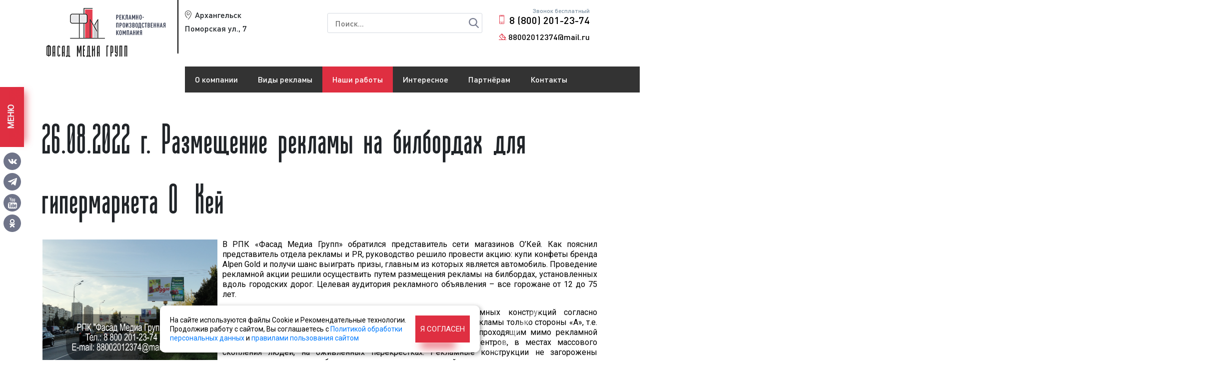

--- FILE ---
content_type: text/html; charset=UTF-8
request_url: https://arkhangelsk.led-advert.ru/nashi-raboty/nashi-raboty-za-2022/26.08.2022-g.-razmeshhenie-reklamy-na-bilbordah-dlya-gipermarketa-okej
body_size: 16461
content:
<!DOCTYPE html>
<html lang="ru">

<head>
    <meta charset="UTF-8">
<title>26.08.2022 г. Размещение рекламы на билбордах для гипермаркета О’Кей - Фасад Медиа Групп</title>

<meta name="keywords" content="26.08.2022 г. Размещение рекламы на билбордах для гипермаркета О’Кей" />
<meta name="description" content="РПК «Фасад Медиа Групп» разместило рекламу на рекламных щитах для нашего постоянного клиента гипермаркета О’Кей. Целью проведения рекламной кампании является популяризация бренда компании и привлечения новых покупателей" />
<meta name="yandex-verification" content="722e7ac6e8fad168" />
<meta name="yandex-verification" content="722e7ac6e8fad168" />
<base href="https://arkhangelsk.led-advert.ru/"/>	
<meta name="viewport" content="width=device-width, initial-scale=1, shrink-to-fit=no">
<link rel="icon" href="assets/templates/led-advert/img/favicon.ico" type="image/x-icon">
<link rel="stylesheet" href="assets/templates/led-advert/css/bootstrap.min.css">
<link rel="stylesheet" href="assets/templates/led-advert/css/jquery.fancybox.min.css">
<link rel="stylesheet" href="assets/templates/led-advert/css/owl.carousel.min.css">
<link rel="stylesheet" href="assets/templates/led-advert/css/animate.css">
<link rel="stylesheet" href="assets/templates/led-advert/css/owl.theme.default.min.css">
<link rel="stylesheet" href="assets/templates/led-advert/css/slick.css">
<link rel="stylesheet" href="assets/templates/led-advert/js/chosen/chosen.min.css">
<link rel="stylesheet" href="assets/templates/led-advert/css/style.css">
<link rel="stylesheet" href="assets/templates/led-advert/css/style-add.css?v=115">
<script type="text/javascript">
	var calc_functions = [];
</script>
</head>

<body>
	

<div class="container header" id="header_top">
	<div class="row">
		<div class="col-5 order-md-1 col-md-4 offset-sm-1 offset-md-0 mt-1 mt-md-0 order-1 order-md-1 col-lg-3 order-lg-1 header__logo">
			<a href="https://arkhangelsk.led-advert.ru/">
				<img class="img-fluid" src="assets/templates/led-advert/img/logo.png" alt="">
			</a>
		</div>
		
		<div class="col-12 order-md-3 col-md-4 order-2 order-md-2 col-lg-3 offset-lg-0 order-lg-2 header__city">
			<p>Архангельск</p>
			<p>Поморская ул., 7<br><br><br></p>
		</div>
		
		<div class="col-12 order-md-3 col-md-7 col-sm-10 pt-sm-2 pt-md-0 col-lg-4 order-3 order-lg-3 header__search">

			<div id="search">
				<form action="rezultaty-poiska" method="get">
					<input type="text" name="search" id="search_text" value="" placeholder="Поиск..."/>
					<input type="submit" name="search_btn" id="search_btn" value="Найти"/>
				</form>
			</div>
			
		</div>		
		
		<div class="col-7 order-md-6 order-sm-7 col-md-4 col-sm-4 pt-sm-5 pt-md-0 col-lg-2 order-lg-6 order-1 header__contacts header__phone">

			<div class="header__phone_in">
				<p>Звонок бесплатный</p>
				<a class="phone" href="tel:88002012374">8 (800) 201-23-74</a>
				<a class="email" href="mailto:88002012374@mail.ru">88002012374@mail.ru</a>
			</div>		
			
		</div>	
		
	</div>
	
	<div class="row">

		<div class="col-9 order-md-1 col-md-6 col-sm-7 offset-sm-2 offset-lg-0 offset-md-3 mt-1 mt-md-0 order-2 order-md-1 col-lg-3">
			
		</div>
				
		<div class="col-lg-9 col-12 mt-3 col-sm-12 pt-md-2 pt-lg-0 offset-lg-0 mt-sm-3 mt-md-0 order-md-4 order-sm-4 order-lg-4 order-5 head_menu_out1">
			
			<nav class="navbar navbar-light navbar-expand-lg head_menu_out">

				<button class="navbar-toggler head_menu_btn" type="button" data-toggle="collapse" data-target="#navbarNavAltMarkup" aria-controls="navbarNavAltMarkup" aria-expanded="false" aria-label="Toggle navigation">
					<span class="navbar-toggler-icon"></span>
				</button>
				<a class="navbar-brand" href="#"></a>
				<div class="collapse navbar-collapse show head_menu_navbar" id="navbarNavAltMarkup">
					<div class="navbar-nav head_menu">
						  <a class="nav-item nav-link first level1 odd head_menu_item2" href="/o-kompanii">О компании</a> <a class="nav-item nav-link level1 even head_menu_item3" href="/vidy-reklamy">Виды рекламы</a> <a class="nav-item nav-link level1 active odd head_menu_item4" href="/nashi-raboty">Наши работы</a> <a class="nav-item nav-link level1 even head_menu_item5" href="/interesnoe">Интересное</a> <a class="nav-item nav-link level1 odd head_menu_item6" href="/partnyoram">Партнёрам</a> <a class="nav-item nav-link last level1 even head_menu_item7" href="/kontakty">Контакты</a>
					</div>
					
					<!--a href="vhod-v-lichnyj-kabinet"  class="login_link"></a-->
					
				</div>
			</nav>
		</div>
		<!-- -->
		<div class="vidirek_submenu">
			<div class="vidirek_submenu_in">
				<div class="vidirek_list">
	 <ul class="vidirek_ul1">
					<li class="first level1 odd col8">
						<a href="/vidy-reklamy/naruzhnaya-reklama">
							<img src="assets/images/menyu-vidy-reklamy/1_3.png" class="img1"/>
							<img src="assets/images/menyu-vidy-reklamy/1_2.png" class="img2" />
							<span>Наружная реклама</span>
						</a>
						 <ul class="vidirek_ul2"> <li class="first level2 odd"><a href="/vidy-reklamy/naruzhnaya-reklama/mediafasady">Медиафасады</a></li> <li class="level2 even"><a href="/vidy-reklamy/naruzhnaya-reklama/cifrovye-supersajty">Цифровые суперсайты</a></li> <li class="level2 odd"><a href="/vidy-reklamy/naruzhnaya-reklama/cifrovye-bilbordy">Цифровые билборды</a></li> <li class="level2 even"><a href="/vidy-reklamy/naruzhnaya-reklama/cifrovye-skrollery-sitibordy">Цифровые ситиборды</a></li> <li class="level2 odd"><a href="/vidy-reklamy/naruzhnaya-reklama/cifrovye-siti-formaty-pilony">Цифровые сити-форматы (пилоны)</a></li> <li class="level2 even"><a href="/vidy-reklamy/naruzhnaya-reklama/videoekrany">Видеоэкраны</a></li> <li class="level2 odd"><a href="/vidy-reklamy/naruzhnaya-reklama/supersajty">Суперборды</a></li> <li class="level2 even"><a href="/vidy-reklamy/naruzhnaya-reklama/shhity-3x6">Щиты 3x6</a></li> <li class="level2 odd"><a href="/vidy-reklamy/naruzhnaya-reklama/shhity-3h6-na-trassah">Щиты 3х6 на трассах</a></li> <li class="level2 even"><a href="/vidy-reklamy/naruzhnaya-reklama/skrollery">Ситиборды</a></li> <li class="level2 odd"><a href="/vidy-reklamy/naruzhnaya-reklama/pillarsy">Пилларсы</a></li> <li class="level2 even"><a href="/vidy-reklamy/naruzhnaya-reklama/tumby">Тумбы</a></li> <li class="level2 odd"><a href="/vidy-reklamy/naruzhnaya-reklama/ostanovki">Остановки</a></li> <li class="level2 even"><a href="/vidy-reklamy/naruzhnaya-reklama/siti-formaty">Сити-форматы</a></li> <li class="level2 odd"><a href="/vidy-reklamy/naruzhnaya-reklama/afishi">Афиши</a></li> <li class="level2 even"><a href="/vidy-reklamy/naruzhnaya-reklama/skamejki">Скамейки</a></li> <li class="level2 odd"><a href="/vidy-reklamy/naruzhnaya-reklama/panel-kronshtejny">Панель-кронштейны</a></li> <li class="level2 even"><a href="/vidy-reklamy/naruzhnaya-reklama/dorozhnye-znaki">Дорожные указатели (ИЗИП)</a></li> <li class="level2 odd"><a href="/vidy-reklamy/naruzhnaya-reklama/azs">АЗС (автозаправки)</a></li> <li class="level2 even"><a href="/vidy-reklamy/naruzhnaya-reklama/arki">Арки</a></li> <li class="level2 odd"><a href="/vidy-reklamy/naruzhnaya-reklama/peretyazhki">Перетяжки</a></li> <li class="level2 even"><a href="/vidy-reklamy/naruzhnaya-reklama/brandmauery">Брандмауэры</a></li> <li class="level2 odd"><a href="/vidy-reklamy/naruzhnaya-reklama/zabory">Заборы</a></li> <li class="level2 even"><a href="/vidy-reklamy/naruzhnaya-reklama/parki-otdyha">Парки отдыха</a></li> <li class="level2 odd"><a href="/vidy-reklamy/naruzhnaya-reklama/promoakcii">Промоакции</a></li> <li class="level2 even"><a href="/vidy-reklamy/naruzhnaya-reklama/razdacha-listovok">Раздача листовок</a></li> <li class="last level2 odd"><a href="/vidy-reklamy/naruzhnaya-reklama/reklama-na-asfalte">Реклама на асфальте</a></li></ul>
					</li>
					<li class="level1 even col8">
						<a href="/vidy-reklamy/reklama-na-radio">
							<img src="assets/images/menyu-vidy-reklamy/2_3.png" class="img1"/>
							<img src="assets/images/menyu-vidy-reklamy/2_2.png" class="img2" />
							<span>Реклама на радио</span>
						</a>
						 <ul class="vidirek_ul2"> <li class="first level2 odd"><a href="/vidy-reklamy/reklama-na-radio/evropa-plyus">Европа плюс</a></li> <li class="level2 even"><a href="/vidy-reklamy/reklama-na-radio/avtoradio">Авторадио</a></li> <li class="level2 odd"><a href="/vidy-reklamy/reklama-na-radio/dorozhnoe-radio">Дорожное радио</a></li> <li class="level2 even"><a href="/vidy-reklamy/reklama-na-radio/russkoe-radio">Русское радио</a></li> <li class="level2 odd"><a href="/vidy-reklamy/reklama-na-radio/retro-fm">Ретро FM</a></li> <li class="level2 even"><a href="/vidy-reklamy/reklama-na-radio/radio-dacha">Радио Дача</a></li> <li class="level2 odd"><a href="/vidy-reklamy/reklama-na-radio/radio-shanson">Радио Шансон</a></li> <li class="level2 even"><a href="/vidy-reklamy/reklama-na-radio/vesti-fm">Вести FM</a></li> <li class="level2 odd"><a href="/vidy-reklamy/reklama-na-radio/radio-rossii">Радио России</a></li> <li class="level2 even"><a href="/vidy-reklamy/reklama-na-radio/radio-energy">Радио Energy</a></li> <li class="level2 odd"><a href="/vidy-reklamy/reklama-na-radio/radio-mayak">Радио Маяк</a></li> <li class="level2 even"><a href="/vidy-reklamy/reklama-na-radio/love-radio">Love Радио</a></li> <li class="level2 odd"><a href="/vidy-reklamy/reklama-na-radio/nashe-radio">Наше радио</a></li> <li class="level2 even"><a href="/vidy-reklamy/reklama-na-radio/radio-dfm">Радио DFM</a></li> <li class="level2 odd"><a href="/vidy-reklamy/reklama-na-radio/hit-fm">Хит FM</a></li> <li class="level2 even"><a href="/vidy-reklamy/reklama-na-radio/radio-7">Радио 7</a></li> <li class="level2 odd"><a href="/vidy-reklamy/reklama-na-radio/radio-kamedi">Радио Камеди</a></li> <li class="level2 even"><a href="/vidy-reklamy/reklama-na-radio/radio-rekord">Радио Рекорд</a></li> <li class="level2 odd"><a href="/vidy-reklamy/reklama-na-radio/radio-biznes-fm">Радио Бизнес FM</a></li> <li class="level2 even"><a href="/vidy-reklamy/reklama-na-radio/marusya-fm">Маруся ФМ</a></li> <li class="level2 odd"><a href="/vidy-reklamy/reklama-na-radio/radio-mir">Радио Мир</a></li> <li class="level2 even"><a href="/vidy-reklamy/reklama-na-radio/radio-maksimum">Радио Максимум</a></li> <li class="level2 odd"><a href="/vidy-reklamy/reklama-na-radio/radio-kp">Радио КП</a></li> <li class="level2 even"><a href="/vidy-reklamy/reklama-na-radio/novoe-radio">Новое радио</a></li> <li class="level2 odd"><a href="/vidy-reklamy/reklama-na-radio/yumor-fm">Юмор FM</a></li> <li class="level2 even"><a href="/vidy-reklamy/reklama-na-radio/milicejskaya-volna">Милицейская волна</a></li> <li class="level2 odd"><a href="/vidy-reklamy/reklama-na-radio/megapolis-fm">Мегаполис FM</a></li> <li class="level2 even"><a href="/vidy-reklamy/reklama-na-radio/dzhaz-fm">Джаз FM</a></li> <li class="level2 odd"><a href="/vidy-reklamy/reklama-na-radio/detskoe-radio">Детское радио</a></li> <li class="level2 even"><a href="/vidy-reklamy/reklama-na-radio/rok-fm">Рок FM</a></li> <li class="level2 odd"><a href="/vidy-reklamy/reklama-na-radio/serebryanyj-dozhd">Серебряный дождь</a></li> <li class="level2 even"><a href="/vidy-reklamy/reklama-na-radio/radio-zvezda">Радио Звезда</a></li> <li class="level2 odd"><a href="/vidy-reklamy/reklama-na-radio/best-fm">Жара FM</a></li> <li class="level2 even"><a href="/vidy-reklamy/reklama-na-radio/vostok-fm">Восток FM</a></li> <li class="level2 odd"><a href="/vidy-reklamy/reklama-na-radio/radio-romantika">Радио Романтика</a></li> <li class="level2 even"><a href="/vidy-reklamy/reklama-na-radio/like-fm">Like FM</a></li> <li class="level2 odd"><a href="/vidy-reklamy/reklama-na-radio/strana-fm">Страна FM</a></li> <li class="level2 even"><a href="/vidy-reklamy/reklama-na-radio/relaks-fm">Релакс FM</a></li> <li class="level2 odd"><a href="/vidy-reklamy/reklama-na-radio/monte-karlo">Монте Карло</a></li> <li class="level2 even"><a href="/vidy-reklamy/reklama-na-radio/radio-russkij-hit">Радио Русский Хит</a></li> <li class="level2 odd"><a href="/vidy-reklamy/reklama-na-radio/radio-vanya">Радио Ваня</a></li> <li class="last level2 even"><a href="/vidy-reklamy/reklama-na-radio/taksi-fm">Такси FM</a></li></ul>
					</li>
					<li class="level1 odd col5">
						<a href="/vidy-reklamy/reklama-na-tv">
							<img src="assets/images/menyu-vidy-reklamy/3_3.png" class="img1"/>
							<img src="assets/images/menyu-vidy-reklamy/3_2.png" class="img2" />
							<span>Реклама на телевидении</span>
						</a>
						 <ul class="vidirek_ul2"> <li class="first level2 odd"><a href="/vidy-reklamy/reklama-na-tv/pervyj-kanal">Первый канал</a></li> <li class="level2 even"><a href="/vidy-reklamy/reklama-na-tv/rossiya-1">Россия 1</a></li> <li class="level2 odd"><a href="/vidy-reklamy/reklama-na-tv/ntv">НТВ</a></li> <li class="level2 even"><a href="/vidy-reklamy/reklama-na-tv/ren-tv">РЕН ТВ</a></li> <li class="level2 odd"><a href="/vidy-reklamy/reklama-na-tv/sts">СТС</a></li> <li class="level2 even"><a href="/vidy-reklamy/reklama-na-tv/tnt">ТНТ</a></li> <li class="level2 odd"><a href="/vidy-reklamy/reklama-na-tv/pyatyj-kanal">Пятый канал</a></li> <li class="level2 even"><a href="/vidy-reklamy/reklama-na-tv/tv-centr">ТВ Центр</a></li> <li class="level2 odd"><a href="/vidy-reklamy/reklama-na-tv/tv-3">ТВ 3</a></li> <li class="level2 even"><a href="/vidy-reklamy/reklama-na-tv/domashnij">Домашний</a></li> <li class="level2 odd"><a href="/vidy-reklamy/reklama-na-tv/kanal-zvezda">Телеканал Звезда</a></li> <li class="level2 even"><a href="/vidy-reklamy/reklama-na-tv/match-tv">Матч ТВ</a></li> <li class="level2 odd"><a href="/vidy-reklamy/reklama-na-tv/pyatnica">Пятница!</a></li> <li class="level2 even"><a href="/vidy-reklamy/reklama-na-tv/rossiya-24">Россия 24</a></li> <li class="level2 odd"><a href="/vidy-reklamy/reklama-na-tv/karusel">Карусель</a></li> <li class="level2 even"><a href="/vidy-reklamy/reklama-na-tv/mir">Мир</a></li> <li class="level2 odd"><a href="/vidy-reklamy/reklama-na-tv/rbk">РБК</a></li> <li class="level2 even"><a href="/vidy-reklamy/reklama-na-tv/kanal-yu">Канал Ю</a></li> <li class="level2 odd"><a href="/vidy-reklamy/reklama-na-tv/kanal-che">Канал Че</a></li> <li class="level2 even"><a href="/vidy-reklamy/reklama-na-tv/2x2">2x2</a></li> <li class="level2 odd"><a href="/vidy-reklamy/reklama-na-tv/sts-love">СТС Love</a></li> <li class="level2 even"><a href="/vidy-reklamy/reklama-na-tv/muz-tv">МУЗ-ТВ</a></li> <li class="level2 odd"><a href="/vidy-reklamy/reklama-na-tv/360">360°</a></li> <li class="last level2 even"><a href="/vidy-reklamy/reklama-na-tv/otr">ОТР</a></li></ul>
					</li>
					<li class="level1 even col3">
						<a href="/vidy-reklamy/reklama-v-internete-i-pechatnyh-smi">
							<img src="assets/images/menyu-vidy-reklamy/4_3.png" class="img1"/>
							<img src="assets/images/menyu-vidy-reklamy/4_2.png" class="img2" />
							<span>Реклама в интернете и печатных СМИ</span>
						</a>
						 <ul class="vidirek_ul2"> <li class="first level2 odd"><a href="/vidy-reklamy/reklama-v-internete-i-pechatnyh-smi/yandeks">Яндекс</a></li> <li class="level2 even"><a href="/vidy-reklamy/reklama-v-internete-i-pechatnyh-smi/vkontakte">ВКонтакте</a></li> <li class="level2 odd"><a href="/vidy-reklamy/reklama-v-internete-i-pechatnyh-smi/mail.ru">MAIL.RU</a></li> <li class="level2 even"><a href="/vidy-reklamy/reklama-v-internete-i-pechatnyh-smi/telegram">Telegram</a></li> <li class="level2 odd"><a href="/vidy-reklamy/reklama-v-internete-i-pechatnyh-smi/odnoklassniki">Одноклассники</a></li> <li class="level2 even"><a href="/vidy-reklamy/reklama-v-internete-i-pechatnyh-smi/2-gis">2 ГИС</a></li> <li class="level2 odd"><a href="/vidy-reklamy/reklama-v-internete-i-pechatnyh-smi/gorodskoj-novostnoj-portal">Городской новостной портал</a></li> <li class="level2 even"><a href="/vidy-reklamy/reklama-v-internete-i-pechatnyh-smi/internet-smi">Интернет-СМИ</a></li> <li class="level2 odd"><a href="/vidy-reklamy/reklama-v-internete-i-pechatnyh-smi/zhurnaly">Журналы</a></li> <li class="level2 even"><a href="/vidy-reklamy/reklama-v-internete-i-pechatnyh-smi/gazety">Газеты</a></li> <li class="last level2 odd"><a href="/vidy-reklamy/reklama-v-internete-i-pechatnyh-smi/sajty">Сайты</a></li></ul>
					</li>
					<li class="level1 odd col5">
						<a href="/vidy-reklamy/reklama-v-pomeshheniyah">
							<img src="assets/images/menyu-vidy-reklamy/6_3.png" class="img1"/>
							<img src="assets/images/menyu-vidy-reklamy/6_2.png" class="img2" />
							<span>Реклама в помещениях</span>
						</a>
						 <ul class="vidirek_ul2"> <li class="first level2 odd"><a href="/vidy-reklamy/reklama-v-pomeshheniyah/lifty">Лифты</a></li> <li class="level2 even"><a href="/vidy-reklamy/reklama-v-pomeshheniyah/podezdy">Подъезды</a></li> <li class="level2 odd"><a href="/vidy-reklamy/reklama-v-pomeshheniyah/avtosalony">Автосалоны</a></li> <li class="level2 even"><a href="/vidy-reklamy/reklama-v-pomeshheniyah/salony-krasoty">Салоны красоты</a></li> <li class="level2 odd"><a href="/vidy-reklamy/reklama-v-pomeshheniyah/fitnes-kluby">Фитнес-клубы</a></li> <li class="level2 even"><a href="/vidy-reklamy/reklama-v-pomeshheniyah/biznes-centry">Бизнес-центры</a></li> <li class="level2 odd"><a href="/vidy-reklamy/reklama-v-pomeshheniyah/torgovye-centry">Торговые центры</a></li> <li class="level2 even"><a href="/vidy-reklamy/reklama-v-pomeshheniyah/gostinicy-oteli">Гостиницы</a></li> <li class="level2 odd"><a href="/vidy-reklamy/reklama-v-pomeshheniyah/oteli">Отели</a></li> <li class="level2 even"><a href="/vidy-reklamy/reklama-v-pomeshheniyah/restorany">Рестораны</a></li> <li class="level2 odd"><a href="/vidy-reklamy/reklama-v-pomeshheniyah/kafe">Кафе</a></li> <li class="level2 even"><a href="/vidy-reklamy/reklama-v-pomeshheniyah/supermarkety">Супермаркеты</a></li> <li class="level2 odd"><a href="/vidy-reklamy/reklama-v-pomeshheniyah/polikliniki">Поликлиники</a></li> <li class="level2 even"><a href="/vidy-reklamy/reklama-v-pomeshheniyah/apteki">Аптеки</a></li> <li class="level2 odd"><a href="/vidy-reklamy/reklama-v-pomeshheniyah/zh-d-vokzaly">Ж/Д Вокзалы</a></li> <li class="level2 even"><a href="/vidy-reklamy/reklama-v-pomeshheniyah/avtovokzaly">Автовокзалы</a></li> <li class="level2 odd"><a href="/vidy-reklamy/reklama-v-pomeshheniyah/aeroporty">Аэропорты</a></li> <li class="level2 even"><a href="/vidy-reklamy/reklama-v-pomeshheniyah/pochta-rossii">Почта России</a></li> <li class="level2 odd"><a href="/vidy-reklamy/reklama-v-pomeshheniyah/mfc">МФЦ (Мои документы)</a></li> <li class="level2 even"><a href="/vidy-reklamy/reklama-v-pomeshheniyah/vuzy">ВУЗы</a></li> <li class="level2 odd"><a href="/vidy-reklamy/reklama-v-pomeshheniyah/kinoteatry">Кинотеатры</a></li> <li class="level2 even"><a href="/vidy-reklamy/reklama-v-pomeshheniyah/cirki">Цирки</a></li> <li class="level2 odd"><a href="/vidy-reklamy/reklama-v-pomeshheniyah/teatry">Театры</a></li> <li class="level2 even"><a href="/vidy-reklamy/reklama-v-pomeshheniyah/vertolyotnye-kluby">Вертолётные клубы</a></li> <li class="level2 odd"><a href="/vidy-reklamy/reklama-v-pomeshheniyah/yaht-kluby">Яхт-Клубы</a></li> <li class="level2 even"><a href="/vidy-reklamy/reklama-v-pomeshheniyah/golf-kluby">Гольф-клубы</a></li> <li class="level2 odd"><a href="/vidy-reklamy/reklama-v-pomeshheniyah/konnye-kluby">Конные клубы</a></li> <li class="level2 even"><a href="/vidy-reklamy/reklama-v-pomeshheniyah/tennisnye-kluby">Теннисные клубы</a></li> <li class="level2 odd"><a href="/vidy-reklamy/reklama-v-pomeshheniyah/gornolyzhnye-kurorty">Горнолыжные курорты</a></li> <li class="last level2 even"><a href="/vidy-reklamy/reklama-v-pomeshheniyah/stadiony">Стадионы</a></li></ul>
					</li>
					<li class="level1 even col3">
						<a href="/vidy-reklamy/reklama-na-transporte">
							<img src="assets/images/menyu-vidy-reklamy/5_3.png" class="img1"/>
							<img src="assets/images/menyu-vidy-reklamy/5_2.png" class="img2" />
							<span>Реклама на/в транспорте</span>
						</a>
						 <ul class="vidirek_ul2"> <li class="first level2 odd"><a href="/vidy-reklamy/reklama-na-transporte/avtobusy">Автобусы</a></li> <li class="level2 even"><a href="/vidy-reklamy/reklama-na-transporte/mezhdugorodnij-transport">Междугородний транспорт</a></li> <li class="level2 odd"><a href="/vidy-reklamy/reklama-na-transporte/trollejbusy">Троллейбусы</a></li> <li class="level2 even"><a href="/vidy-reklamy/reklama-na-transporte/tramvai">Трамваи</a></li> <li class="level2 odd"><a href="/vidy-reklamy/reklama-na-transporte/marshrutki">Маршрутки</a></li> <li class="level2 even"><a href="/vidy-reklamy/reklama-na-transporte/avtobilbordy">Автобилборды</a></li> <li class="level2 odd"><a href="/vidy-reklamy/reklama-na-transporte/reklama-na-tentah">Реклама на тентах</a></li> <li class="level2 even"><a href="/vidy-reklamy/reklama-na-transporte/taksi">Такси</a></li> <li class="level2 odd"><a href="/vidy-reklamy/reklama-na-transporte/korporativnyj-transport">Корпоративный транспорт</a></li> <li class="level2 even"><a href="/vidy-reklamy/reklama-na-transporte/poezda">Поезда</a></li> <li class="level2 odd"><a href="/vidy-reklamy/reklama-na-transporte/elektrichki">Электрички</a></li> <li class="level2 even"><a href="/vidy-reklamy/reklama-na-transporte/teplohody">Теплоходы</a></li> <li class="last level2 odd"><a href="/vidy-reklamy/reklama-na-transporte/samolety">Самолеты</a></li></ul>
					</li>
					<li class="last level1 odd col8">
						<a href="/vidy-reklamy/izgotovlenie-reklamy">
							<img src="assets/images/menyu-vidy-reklamy/7_3.png" class="img1"/>
							<img src="assets/images/menyu-vidy-reklamy/7_2.png" class="img2" />
							<span>Изготовление рекламы</span>
						</a>
						 <ul class="vidirek_ul2"> <li class="first level2 odd"><a href="/vidy-reklamy/izgotovlenie-reklamy/avtopodiumy">Автоподиумы</a></li> <li class="level2 even"><a href="/vidy-reklamy/izgotovlenie-reklamy/aptechnye-kresty">Аптечные кресты</a></li> <li class="level2 odd"><a href="/vidy-reklamy/izgotovlenie-reklamy/vhodnye-gruppy">Входные группы</a></li> <li class="level2 even"><a href="/vidy-reklamy/izgotovlenie-reklamy/vyveski">Вывески</a></li> <li class="level2 odd"><a href="/vidy-reklamy/izgotovlenie-reklamy/svetovye-paneli-akrilajty">Световые панели (акрилайты)</a></li> <li class="level2 even"><a href="/vidy-reklamy/izgotovlenie-reklamy/vystavochnye-stendy">Выставочные стенды</a></li> <li class="level2 odd"><a href="/vidy-reklamy/izgotovlenie-reklamy/informacionnye-stendy">Информационные стенды</a></li> <li class="level2 even"><a href="/vidy-reklamy/izgotovlenie-reklamy/kryshnye-ustanovki">Крышные установки</a></li> <li class="level2 odd"><a href="/vidy-reklamy/izgotovlenie-reklamy/reklamnye-bukvy-ploskie-obemnye">Рекламные буквы</a></li> <li class="level2 even"><a href="/vidy-reklamy/izgotovlenie-reklamy/svetovye-koroba-svetovye-paneli">Световые короба (световые панели)</a></li> <li class="level2 odd"><a href="/vidy-reklamy/izgotovlenie-reklamy/superbordy-sitibordy">Суперборды (суперсайты)</a></li> <li class="level2 even"><a href="/vidy-reklamy/izgotovlenie-reklamy/shhity-3x6-bilbordy">Щиты 3x6 (билборды)</a></li> <li class="level2 odd"><a href="/vidy-reklamy/izgotovlenie-reklamy/sitibordy-skrollery">Ситиборды (Скроллеры)</a></li> <li class="level2 even"><a href="/vidy-reklamy/izgotovlenie-reklamy/tumby-i-pillarsy">Тумбы и пилларсы</a></li> <li class="level2 odd"><a href="/vidy-reklamy/izgotovlenie-reklamy/pilony-siti-formaty">Сити-форматы</a></li> <li class="level2 even"><a href="/vidy-reklamy/izgotovlenie-reklamy/afishnye-stendy">Афишные стенды</a></li> <li class="level2 odd"><a href="/vidy-reklamy/izgotovlenie-reklamy/panel-kronshtejny">Панель-кронштейны</a></li> <li class="level2 even"><a href="/vidy-reklamy/izgotovlenie-reklamy/mediafasady-cifrovye-ekrany">Медиафасады</a></li> <li class="level2 odd"><a href="/vidy-reklamy/izgotovlenie-reklamy/videoekrany">Видеоэкраны</a></li> <li class="level2 even"><a href="/vidy-reklamy/izgotovlenie-reklamy/cifrovye-supersajty">Цифровые суперсайты</a></li> <li class="level2 odd"><a href="/vidy-reklamy/izgotovlenie-reklamy/cifrovye-bilbordy">Цифровые билборды</a></li> <li class="level2 even"><a href="/vidy-reklamy/izgotovlenie-reklamy/cifrovye-sitibordy">Цифровые ситиборды</a></li> <li class="level2 odd"><a href="/vidy-reklamy/izgotovlenie-reklamy/cifrovye-siti-formaty">Цифровые сити-форматы</a></li> <li class="level2 even"><a href="/vidy-reklamy/izgotovlenie-reklamy/promostojki">Промостойки</a></li> <li class="level2 odd"><a href="/vidy-reklamy/izgotovlenie-reklamy/stela-dlya-azs">Стелы для АЗС</a></li> <li class="level2 even"><a href="/vidy-reklamy/izgotovlenie-reklamy/art-obekty">Арт-объекты</a></li> <li class="level2 odd"><a href="/vidy-reklamy/izgotovlenie-reklamy/adresnye-tablichki">Адресные таблички</a></li> <li class="level2 even"><a href="/vidy-reklamy/izgotovlenie-reklamy/dizajn-reklamy">Дизайн рекламы</a></li> <li class="level2 odd"><a href="/vidy-reklamy/izgotovlenie-reklamy/dizajn-interera-ofisa">Дизайн интерьера офиса</a></li> <li class="level2 even"><a href="/vidy-reklamy/izgotovlenie-reklamy/dizajn-interera-magazina-shou-rum">Дизайн интерьера магазина (шоу-рум)</a></li> <li class="level2 odd"><a href="/vidy-reklamy/izgotovlenie-reklamy/dizajn-interera-avtosalona">Дизайн интерьера автосалона</a></li> <li class="level2 even"><a href="/vidy-reklamy/izgotovlenie-reklamy/dizajn-interera-restorana">Дизайн интерьера ресторана</a></li> <li class="level2 odd"><a href="/vidy-reklamy/izgotovlenie-reklamy/dizajn-interera-kafe">Дизайн интерьера кафе</a></li> <li class="level2 even"><a href="/vidy-reklamy/izgotovlenie-reklamy/dizajn-interera-gostinicy">Дизайн интерьера гостиницы </a></li> <li class="level2 odd"><a href="/vidy-reklamy/izgotovlenie-reklamy/dizajn-interera-otelya">Дизайн интерьера отеля</a></li> <li class="level2 even"><a href="/vidy-reklamy/izgotovlenie-reklamy/dizajn-interera-fitnes-centra">Дизайн интерьера фитнес-центра</a></li> <li class="level2 odd"><a href="/vidy-reklamy/izgotovlenie-reklamy/dizajn-vitrin-magazina">Дизайн витрин магазина</a></li> <li class="level2 even"><a href="/vidy-reklamy/izgotovlenie-reklamy/dizajn-fasada-magazina">Дизайн фасада магазина</a></li> <li class="level2 odd"><a href="/vidy-reklamy/izgotovlenie-reklamy/plastikovye-karty">Пластиковые карты</a></li> <li class="level2 even"><a href="/vidy-reklamy/izgotovlenie-reklamy/pechati-i-shtampy">Печати и штампы</a></li> <li class="level2 odd"><a href="/vidy-reklamy/izgotovlenie-reklamy/soglasovanie-reklamy">Согласование рекламы</a></li> <li class="level2 even"><a href="/vidy-reklamy/izgotovlenie-reklamy/montazh-reklamy">Монтаж/Демонтаж рекламы</a></li> <li class="level2 odd"><a href="/vidy-reklamy/izgotovlenie-reklamy/promyshlennyj-alpinizm">Промышленный альпинизм</a></li> <li class="level2 even"><a href="/vidy-reklamy/izgotovlenie-reklamy/remont-i-obsluzhivanie-reklamy">Ремонт и обслуживание рекламы</a></li> <li class="level2 odd"><a href="/vidy-reklamy/izgotovlenie-reklamy/izgotovlenie-videorolikov">Изготовление видеороликов</a></li> <li class="level2 even"><a href="/vidy-reklamy/izgotovlenie-reklamy/izgotovlenie-audiorolikov">Изготовление аудиороликов</a></li> <li class="level2 odd"><a href="/vidy-reklamy/izgotovlenie-reklamy/shirokoformatnaya-pechat">Широкоформатная печать</a></li> <li class="level2 even"><a href="/vidy-reklamy/izgotovlenie-reklamy/poligrafiya">Полиграфия</a></li> <li class="level2 odd"><a href="/vidy-reklamy/izgotovlenie-reklamy/suvenirnaya-produkciya">Сувенирная продукция</a></li> <li class="level2 even"><a href="/vidy-reklamy/izgotovlenie-reklamy/upakovka">Упаковка</a></li> <li class="level2 odd"><a href="/vidy-reklamy/izgotovlenie-reklamy/etiketki">Этикетки</a></li> <li class="level2 even"><a href="/vidy-reklamy/izgotovlenie-reklamy/obemnye-figury">Объемные фигуры</a></li> <li class="last level2 odd"><a href="/vidy-reklamy/izgotovlenie-reklamy/gravirovka">Гравировка</a></li></ul>
					</li></ul>
</div>
			</div>	
		</div>
		<!-- -->
	</div>
</div>
	<div class="container-fluid">
 <div class="container page_content">
 <div class="row">
 <div class="col-12">
 <div class="page_content_in">
 <h1>26.08.2022 г. Размещение рекламы на билбордах для гипермаркета О’Кей</h1>
 
		 <p style="text-align: justify;"><span style="color: #000000;"><img class="justifyleft" src="https://led-advert.ru/assets/images/nashi-raboty-2022/7/26.08.2022.jpg" alt="" width="350" height="250" />В РПК &laquo;Фасад Медиа Групп&raquo; обратился представитель сети магазинов О&rsquo;Кей. Как пояснил представитель отдела рекламы и PR, руководство решило провести акцию: купи конфеты бренда Alpen Gold и получи шанс выиграть призы, главным из которых является автомобиль. Проведение рекламной акции решили осуществить путем размещения рекламы на билбордах, установленных вдоль городских дорог. Целевая аудитория рекламного объявления &ndash; все горожане от 12 до 75 лет.</span></p>
<p style="text-align: justify;"><span style="color: #000000;">Специалисты нашей компании осуществили подборку рекламных конструкций согласно требованиям нашего клиента. Мы предложили для размещения рекламы только стороны &laquo;А&raquo;, т.е. реклама хорошо видна проезжающим машинам и пешеходам, проходящим мимо рекламной конструкции. Билборды находятся возле крупных торговых центров, в местах массового скопления людей, на оживлённых перекрёстках. Рекламные конструкции не загорожены ветками деревьев, что особенно актуально в летне-весенний период.</span></p>
<p style="text-align: justify;"><span style="color: #000000;">Период размещения рекламы составляет 2 календарных месяца. Благодаря этому мы смогли предоставить нашему клиенту дополнительную скидку на размещение рекламы. В итоге, общий размер скидки составил 15%. Печать и монтаж рекламы также осуществляло наше рекламное агентство. Монтажные работы проходили в течение 4 рабочих дней, поскольку нашим клиентом было арендовано 20 рекламных конструкций.</span></p>
<p style="text-align: justify;"><span style="color: #000000;">Услуги по размещению рекламы щитах 3х6 были оказаны нами в оговоренный срок и в полном объеме. Заказчик высоко оценил оперативность наших работ и высокий уровень профессионализма наших сотрудников.</span></p>
<p style="text-align: justify;"><span style="color: #000000;">Надеемся, цели и задачи, которые стоят перед нашим заказчиком, будут достигнуты и решены. Желаем нашему заказчику успехов в бизнесе.</span></p>
<p style="text-align: justify;"><span style="color: #000000;">Для получения коммерческого предложения по размещению рекламы на билбордах обращайтесь в РПК &laquo;Фасад Медиа Групп&raquo; по телефону: <strong><span style="color: #ff0000;">8 800 201-23-74</span></strong> или отправьте заявку на почту: <strong><span style="color: #ff0000;">88002012374@mail.ru</span></strong>. Будем рады сотрудничеству.</span></p> 
	
 
 <div id="share" style="text-align: right;">
	
	<div style="display: inline-block; vertical-align: middle;"><b>Поделиться в:</b> </div>
	
	<div style="display: inline-block; vertical-align: middle;">
		
		<script src="https://yastatic.net/share2/share.js"></script>
	<div class="ya-share2" data-curtain data-shape="round" data-services="vkontakte,odnoklassniki,telegram,whatsapp"></div>
		
	</div>
	
</div>
 
 </div>
 </div>
 </div>
 </div>
</div>

	<div class="container-fluid footer">
	<div class="container">
		<div class="row">
			<div class="col-12 col-md-4 col-lg-3 order-1 order-md-1">
				<div class="footer__logo">
					<a href="https://arkhangelsk.led-advert.ru/">
						<img class="img-fluid" src="assets/templates/led-advert/img/logo.png" alt="">
					</a>
				</div>
				<div class="footer__text">
					<p>Фасад Медиа Групп – это высокотехнологичное рекламное агентство, талантливый и креативный коллектив которого воплощает в жизнь сложные, смелые и интересные рекламные проекты.</p>
				</div>
			</div>

			<div class="col-lg-3 col-md-4 order-md-2 order-3">

				
				<menu class="footer__menu">
					  <li class="footer__menu-item first level1 odd"><a href="/vidy-reklamy/naruzhnaya-reklama">Наружная реклама</a></li> <li class="footer__menu-item level1 even"><a href="/vidy-reklamy/reklama-na-radio">Реклама на радио</a></li> <li class="footer__menu-item level1 odd"><a href="/vidy-reklamy/reklama-na-tv">Реклама на телевидении</a></li> <li class="footer__menu-item level1 even"><a href="/vidy-reklamy/reklama-v-internete-i-pechatnyh-smi">Реклама в интернете и печатных СМИ</a></li> <li class="footer__menu-item level1 odd"><a href="/vidy-reklamy/reklama-na-transporte">Реклама на/в транспорте</a></li> <li class="footer__menu-item level1 even"><a href="/vidy-reklamy/reklama-v-pomeshheniyah">Реклама в помещениях</a></li> <li class="footer__menu-item level1 odd"><a href="/vidy-reklamy/naruzhnaya-reklama/shhity-3x6">Щиты 3x6</a></li> <li class="footer__menu-item level1 even"><a href="/vidy-reklamy/naruzhnaya-reklama/ostanovki">Остановки</a></li> <li class="footer__menu-item level1 odd"><a href="/vidy-reklamy/naruzhnaya-reklama/dorozhnye-znaki">Дорожные указатели (ИЗИП)</a></li> <li class="footer__menu-item last level1 even"><a href="/vidy-reklamy/izgotovlenie-reklamy">Изготовление рекламы</a></li>				
				</menu>
			</div>
			<div class="col-lg-3 col-md-4 order-md-2 order-3">
				<menu class="footer__menu">
					  <li class="footer__menu-item first level1 odd"><a href="/vidy-reklamy/izgotovlenie-reklamy/dizajn-reklamy">Дизайн рекламы</a></li> <li class="footer__menu-item level1 even"><a href="/vidy-reklamy/izgotovlenie-reklamy/pechati-i-shtampy">Печати и штампы</a></li> <li class="footer__menu-item level1 odd"><a href="/vidy-reklamy/izgotovlenie-reklamy/promyshlennyj-alpinizm">Промышленный альпинизм</a></li> <li class="footer__menu-item level1 even"><a href="/vidy-reklamy/izgotovlenie-reklamy/izgotovlenie-videorolikov">Изготовление видеороликов</a></li> <li class="footer__menu-item level1 odd"><a href="/vidy-reklamy/izgotovlenie-reklamy/izgotovlenie-audiorolikov">Изготовление аудиороликов</a></li> <li class="footer__menu-item level1 even"><a href="/vidy-reklamy/izgotovlenie-reklamy/shirokoformatnaya-pechat">Широкоформатная печать</a></li> <li class="footer__menu-item level1 odd"><a href="/vidy-reklamy/izgotovlenie-reklamy/poligrafiya">Полиграфия</a></li> <li class="footer__menu-item level1 even"><a href="/vidy-reklamy/izgotovlenie-reklamy/suvenirnaya-produkciya">Сувенирная продукция</a></li> <li class="footer__menu-item level1 odd"><a href="/partnyoram">Партнёрам</a></li> <li class="footer__menu-item level1 even"><a href="/o-kompanii">О компании</a></li> <li class="footer__menu-item last level1 odd"><a href="/kontakty">Контакты</a></li>
				</menu>
			</div>
			

			<div class="col-lg-3 col-md-4 order-md-3 order-2 footer__contacts">
				<p class="footer__contacts_title">Контакты</p>
				<div class="footer__contacts_phone">
					<a href="tel:88002012374">8 (800) 201-23-74</a>
					<a href="tel:"></a>
				</div>
				<p><a class="footer__contacts_email" href="mailto:88002012374@mail.ru">88002012374@mail.ru</a></p>
				<p class="footer__contacts_address">г. Архангельск, Поморская ул., 7<br> <a href="https://yandex.ru/maps/-/CHCMEX9H" target="_blank">Посмотреть на карте</a></p>
				<p class="footer__contacts_work-time">Пн-Пт 9:00-18:00</p>

			</div>
		</div>
	</div>
</div>
<div class="container-fluid footer-dark">
	<div class="container">
		<div class="row">
			<div class="col-xl-3 col-lg-4">
				<p>© с 2018 г. ООО "Фасад Медиа Групп"</p>
			</div>
			<div class="col-lg-4">
				<a class="footer-dark__docs" href="politika-obrabotki-personalnyh-dannyh">Политика обработки персональных данных</a>
			</div>
			<div class="col-xl-4 col-lg-4 footer-dark__social">
				<div>
					
					<a href="https://vk.com/id529294858" target="_blank" class="footer-dark__social_a footer-dark__social_vk"></a>					
					
										
					
					
					
					<a href="https://web.telegram.org/#/login" target="_blank" class="footer-dark__social_a footer-dark__social_te"></a>					
					
					<a href="https://www.youtube.com/" target="_blank" class="footer-dark__social_a footer-dark__social_yt"></a>
					
					
					
					<a href="https://ok.ru/profile/578423150059" target="_blank" class="footer-dark__social_a footer-dark__social_ok"></a>


				</div>
			</div>
		</div>
	</div>
</div>


<div class="fixed_menu_btn active">
	Меню
</div>
	
<div class="fixed_menu">
	 <ul>
	<li  class="first level1 odd">
		<a href="/vidy-reklamy/naruzhnaya-reklama" class="fixed_menu_doc fixed_menu_doc_11">
			<span class="ctg_menu_item_img1" style="background-image: url(assets/images/menyu-vidy-reklamy/1_1.png);"></span>
			<span class="ctg_menu_item_img2" style="background-image: url(assets/images/menyu-vidy-reklamy/1_2.png);"></span>
			Наружная реклама
		</a>
		 <ul> <li  class="first level2 odd"><a href="/vidy-reklamy/naruzhnaya-reklama/mediafasady" class="fixed_menu_doc fixed_menu_doc_44">Медиафасады</a></li> <li  class="level2 even"><a href="/vidy-reklamy/naruzhnaya-reklama/cifrovye-supersajty" class="fixed_menu_doc fixed_menu_doc_48">Цифровые суперсайты</a></li> <li  class="level2 odd"><a href="/vidy-reklamy/naruzhnaya-reklama/cifrovye-bilbordy" class="fixed_menu_doc fixed_menu_doc_47">Цифровые билборды</a></li> <li  class="level2 even"><a href="/vidy-reklamy/naruzhnaya-reklama/cifrovye-skrollery-sitibordy" class="fixed_menu_doc fixed_menu_doc_228">Цифровые ситиборды</a></li> <li  class="level2 odd"><a href="/vidy-reklamy/naruzhnaya-reklama/cifrovye-siti-formaty-pilony" class="fixed_menu_doc fixed_menu_doc_229">Цифровые сити-форматы (пилоны)</a></li> <li  class="level2 even"><a href="/vidy-reklamy/naruzhnaya-reklama/videoekrany" class="fixed_menu_doc fixed_menu_doc_57">Видеоэкраны</a></li> <li  class="level2 odd"><a href="/vidy-reklamy/naruzhnaya-reklama/supersajty" class="fixed_menu_doc fixed_menu_doc_49">Суперборды</a></li> <li  class="level2 even"><a href="/vidy-reklamy/naruzhnaya-reklama/shhity-3x6" class="fixed_menu_doc fixed_menu_doc_45">Щиты 3x6</a></li> <li  class="level2 odd"><a href="/vidy-reklamy/naruzhnaya-reklama/shhity-3h6-na-trassah" class="fixed_menu_doc fixed_menu_doc_230">Щиты 3х6 на трассах</a></li> <li  class="level2 even"><a href="/vidy-reklamy/naruzhnaya-reklama/skrollery" class="fixed_menu_doc fixed_menu_doc_50">Ситиборды</a></li> <li  class="level2 odd"><a href="/vidy-reklamy/naruzhnaya-reklama/pillarsy" class="fixed_menu_doc fixed_menu_doc_231">Пилларсы</a></li> <li  class="level2 even"><a href="/vidy-reklamy/naruzhnaya-reklama/tumby" class="fixed_menu_doc fixed_menu_doc_52">Тумбы</a></li> <li  class="level2 odd"><a href="/vidy-reklamy/naruzhnaya-reklama/ostanovki" class="fixed_menu_doc fixed_menu_doc_51">Остановки</a></li> <li  class="level2 even"><a href="/vidy-reklamy/naruzhnaya-reklama/siti-formaty" class="fixed_menu_doc fixed_menu_doc_46">Сити-форматы</a></li> <li  class="level2 odd"><a href="/vidy-reklamy/naruzhnaya-reklama/afishi" class="fixed_menu_doc fixed_menu_doc_43">Афиши</a></li> <li  class="level2 even"><a href="/vidy-reklamy/naruzhnaya-reklama/skamejki" class="fixed_menu_doc fixed_menu_doc_53">Скамейки</a></li> <li  class="level2 odd"><a href="/vidy-reklamy/naruzhnaya-reklama/panel-kronshtejny" class="fixed_menu_doc fixed_menu_doc_54">Панель-кронштейны</a></li> <li  class="level2 even"><a href="/vidy-reklamy/naruzhnaya-reklama/dorozhnye-znaki" class="fixed_menu_doc fixed_menu_doc_56">Дорожные указатели (ИЗИП)</a></li> <li  class="level2 odd"><a href="/vidy-reklamy/naruzhnaya-reklama/azs" class="fixed_menu_doc fixed_menu_doc_58">АЗС (автозаправки)</a></li> <li  class="level2 even"><a href="/vidy-reklamy/naruzhnaya-reklama/arki" class="fixed_menu_doc fixed_menu_doc_232">Арки</a></li> <li  class="level2 odd"><a href="/vidy-reklamy/naruzhnaya-reklama/peretyazhki" class="fixed_menu_doc fixed_menu_doc_233">Перетяжки</a></li> <li  class="level2 even"><a href="/vidy-reklamy/naruzhnaya-reklama/brandmauery" class="fixed_menu_doc fixed_menu_doc_234">Брандмауэры</a></li> <li  class="level2 odd"><a href="/vidy-reklamy/naruzhnaya-reklama/zabory" class="fixed_menu_doc fixed_menu_doc_235">Заборы</a></li> <li  class="level2 even"><a href="/vidy-reklamy/naruzhnaya-reklama/parki-otdyha" class="fixed_menu_doc fixed_menu_doc_236">Парки отдыха</a></li> <li  class="level2 odd"><a href="/vidy-reklamy/naruzhnaya-reklama/promoakcii" class="fixed_menu_doc fixed_menu_doc_238">Промоакции</a></li> <li  class="level2 even"><a href="/vidy-reklamy/naruzhnaya-reklama/razdacha-listovok" class="fixed_menu_doc fixed_menu_doc_239">Раздача листовок</a></li> <li  class="last level2 odd"><a href="/vidy-reklamy/naruzhnaya-reklama/reklama-na-asfalte" class="fixed_menu_doc fixed_menu_doc_782">Реклама на асфальте</a></li></ul>
	</li>
	<li  class="level1 even">
		<a href="/vidy-reklamy/reklama-na-radio" class="fixed_menu_doc fixed_menu_doc_12">
			<span class="ctg_menu_item_img1" style="background-image: url(assets/images/menyu-vidy-reklamy/2_1.png);"></span>
			<span class="ctg_menu_item_img2" style="background-image: url(assets/images/menyu-vidy-reklamy/2_2.png);"></span>
			Реклама на радио
		</a>
		 <ul> <li  class="first level2 odd"><a href="/vidy-reklamy/reklama-na-radio/evropa-plyus" class="fixed_menu_doc fixed_menu_doc_59">Европа плюс</a></li> <li  class="level2 even"><a href="/vidy-reklamy/reklama-na-radio/avtoradio" class="fixed_menu_doc fixed_menu_doc_60">Авторадио</a></li> <li  class="level2 odd"><a href="/vidy-reklamy/reklama-na-radio/dorozhnoe-radio" class="fixed_menu_doc fixed_menu_doc_61">Дорожное радио</a></li> <li  class="level2 even"><a href="/vidy-reklamy/reklama-na-radio/russkoe-radio" class="fixed_menu_doc fixed_menu_doc_62">Русское радио</a></li> <li  class="level2 odd"><a href="/vidy-reklamy/reklama-na-radio/retro-fm" class="fixed_menu_doc fixed_menu_doc_63">Ретро FM</a></li> <li  class="level2 even"><a href="/vidy-reklamy/reklama-na-radio/radio-dacha" class="fixed_menu_doc fixed_menu_doc_64">Радио Дача</a></li> <li  class="level2 odd"><a href="/vidy-reklamy/reklama-na-radio/radio-shanson" class="fixed_menu_doc fixed_menu_doc_65">Радио Шансон</a></li> <li  class="level2 even"><a href="/vidy-reklamy/reklama-na-radio/vesti-fm" class="fixed_menu_doc fixed_menu_doc_66">Вести FM</a></li> <li  class="level2 odd"><a href="/vidy-reklamy/reklama-na-radio/radio-rossii" class="fixed_menu_doc fixed_menu_doc_67">Радио России</a></li> <li  class="level2 even"><a href="/vidy-reklamy/reklama-na-radio/radio-energy" class="fixed_menu_doc fixed_menu_doc_68">Радио Energy</a></li> <li  class="level2 odd"><a href="/vidy-reklamy/reklama-na-radio/radio-mayak" class="fixed_menu_doc fixed_menu_doc_69">Радио Маяк</a></li> <li  class="level2 even"><a href="/vidy-reklamy/reklama-na-radio/love-radio" class="fixed_menu_doc fixed_menu_doc_70">Love Радио</a></li> <li  class="level2 odd"><a href="/vidy-reklamy/reklama-na-radio/nashe-radio" class="fixed_menu_doc fixed_menu_doc_71">Наше радио</a></li> <li  class="level2 even"><a href="/vidy-reklamy/reklama-na-radio/radio-dfm" class="fixed_menu_doc fixed_menu_doc_72">Радио DFM</a></li> <li  class="level2 odd"><a href="/vidy-reklamy/reklama-na-radio/hit-fm" class="fixed_menu_doc fixed_menu_doc_74">Хит FM</a></li> <li  class="level2 even"><a href="/vidy-reklamy/reklama-na-radio/radio-7" class="fixed_menu_doc fixed_menu_doc_75">Радио 7</a></li> <li  class="level2 odd"><a href="/vidy-reklamy/reklama-na-radio/radio-kamedi" class="fixed_menu_doc fixed_menu_doc_76">Радио Камеди</a></li> <li  class="level2 even"><a href="/vidy-reklamy/reklama-na-radio/radio-rekord" class="fixed_menu_doc fixed_menu_doc_77">Радио Рекорд</a></li> <li  class="level2 odd"><a href="/vidy-reklamy/reklama-na-radio/radio-biznes-fm" class="fixed_menu_doc fixed_menu_doc_78">Радио Бизнес FM</a></li> <li  class="level2 even"><a href="/vidy-reklamy/reklama-na-radio/marusya-fm" class="fixed_menu_doc fixed_menu_doc_1059">Маруся ФМ</a></li> <li  class="level2 odd"><a href="/vidy-reklamy/reklama-na-radio/radio-mir" class="fixed_menu_doc fixed_menu_doc_1058">Радио Мир</a></li> <li  class="level2 even"><a href="/vidy-reklamy/reklama-na-radio/radio-maksimum" class="fixed_menu_doc fixed_menu_doc_79">Радио Максимум</a></li> <li  class="level2 odd"><a href="/vidy-reklamy/reklama-na-radio/radio-kp" class="fixed_menu_doc fixed_menu_doc_80">Радио КП</a></li> <li  class="level2 even"><a href="/vidy-reklamy/reklama-na-radio/novoe-radio" class="fixed_menu_doc fixed_menu_doc_82">Новое радио</a></li> <li  class="level2 odd"><a href="/vidy-reklamy/reklama-na-radio/yumor-fm" class="fixed_menu_doc fixed_menu_doc_83">Юмор FM</a></li> <li  class="level2 even"><a href="/vidy-reklamy/reklama-na-radio/milicejskaya-volna" class="fixed_menu_doc fixed_menu_doc_84">Милицейская волна</a></li> <li  class="level2 odd"><a href="/vidy-reklamy/reklama-na-radio/megapolis-fm" class="fixed_menu_doc fixed_menu_doc_85">Мегаполис FM</a></li> <li  class="level2 even"><a href="/vidy-reklamy/reklama-na-radio/dzhaz-fm" class="fixed_menu_doc fixed_menu_doc_86">Джаз FM</a></li> <li  class="level2 odd"><a href="/vidy-reklamy/reklama-na-radio/detskoe-radio" class="fixed_menu_doc fixed_menu_doc_87">Детское радио</a></li> <li  class="level2 even"><a href="/vidy-reklamy/reklama-na-radio/rok-fm" class="fixed_menu_doc fixed_menu_doc_88">Рок FM</a></li> <li  class="level2 odd"><a href="/vidy-reklamy/reklama-na-radio/serebryanyj-dozhd" class="fixed_menu_doc fixed_menu_doc_89">Серебряный дождь</a></li> <li  class="level2 even"><a href="/vidy-reklamy/reklama-na-radio/radio-zvezda" class="fixed_menu_doc fixed_menu_doc_90">Радио Звезда</a></li> <li  class="level2 odd"><a href="/vidy-reklamy/reklama-na-radio/best-fm" class="fixed_menu_doc fixed_menu_doc_91">Жара FM</a></li> <li  class="level2 even"><a href="/vidy-reklamy/reklama-na-radio/vostok-fm" class="fixed_menu_doc fixed_menu_doc_92">Восток FM</a></li> <li  class="level2 odd"><a href="/vidy-reklamy/reklama-na-radio/radio-romantika" class="fixed_menu_doc fixed_menu_doc_93">Радио Романтика</a></li> <li  class="level2 even"><a href="/vidy-reklamy/reklama-na-radio/like-fm" class="fixed_menu_doc fixed_menu_doc_94">Like FM</a></li> <li  class="level2 odd"><a href="/vidy-reklamy/reklama-na-radio/strana-fm" class="fixed_menu_doc fixed_menu_doc_95">Страна FM</a></li> <li  class="level2 even"><a href="/vidy-reklamy/reklama-na-radio/relaks-fm" class="fixed_menu_doc fixed_menu_doc_96">Релакс FM</a></li> <li  class="level2 odd"><a href="/vidy-reklamy/reklama-na-radio/monte-karlo" class="fixed_menu_doc fixed_menu_doc_97">Монте Карло</a></li> <li  class="level2 even"><a href="/vidy-reklamy/reklama-na-radio/radio-russkij-hit" class="fixed_menu_doc fixed_menu_doc_98">Радио Русский Хит</a></li> <li  class="level2 odd"><a href="/vidy-reklamy/reklama-na-radio/radio-vanya" class="fixed_menu_doc fixed_menu_doc_99">Радио Ваня</a></li> <li  class="last level2 even"><a href="/vidy-reklamy/reklama-na-radio/taksi-fm" class="fixed_menu_doc fixed_menu_doc_100">Такси FM</a></li></ul>
	</li>
	<li  class="level1 odd">
		<a href="/vidy-reklamy/reklama-na-tv" class="fixed_menu_doc fixed_menu_doc_13">
			<span class="ctg_menu_item_img1" style="background-image: url(assets/images/menyu-vidy-reklamy/3_1.png);"></span>
			<span class="ctg_menu_item_img2" style="background-image: url(assets/images/menyu-vidy-reklamy/3_2.png);"></span>
			Реклама на телевидении
		</a>
		 <ul> <li  class="first level2 odd"><a href="/vidy-reklamy/reklama-na-tv/pervyj-kanal" class="fixed_menu_doc fixed_menu_doc_102">Первый канал</a></li> <li  class="level2 even"><a href="/vidy-reklamy/reklama-na-tv/rossiya-1" class="fixed_menu_doc fixed_menu_doc_101">Россия 1</a></li> <li  class="level2 odd"><a href="/vidy-reklamy/reklama-na-tv/ntv" class="fixed_menu_doc fixed_menu_doc_103">НТВ</a></li> <li  class="level2 even"><a href="/vidy-reklamy/reklama-na-tv/ren-tv" class="fixed_menu_doc fixed_menu_doc_104">РЕН ТВ</a></li> <li  class="level2 odd"><a href="/vidy-reklamy/reklama-na-tv/sts" class="fixed_menu_doc fixed_menu_doc_107">СТС</a></li> <li  class="level2 even"><a href="/vidy-reklamy/reklama-na-tv/tnt" class="fixed_menu_doc fixed_menu_doc_106">ТНТ</a></li> <li  class="level2 odd"><a href="/vidy-reklamy/reklama-na-tv/pyatyj-kanal" class="fixed_menu_doc fixed_menu_doc_105">Пятый канал</a></li> <li  class="level2 even"><a href="/vidy-reklamy/reklama-na-tv/tv-centr" class="fixed_menu_doc fixed_menu_doc_108">ТВ Центр</a></li> <li  class="level2 odd"><a href="/vidy-reklamy/reklama-na-tv/tv-3" class="fixed_menu_doc fixed_menu_doc_109">ТВ 3</a></li> <li  class="level2 even"><a href="/vidy-reklamy/reklama-na-tv/domashnij" class="fixed_menu_doc fixed_menu_doc_110">Домашний</a></li> <li  class="level2 odd"><a href="/vidy-reklamy/reklama-na-tv/kanal-zvezda" class="fixed_menu_doc fixed_menu_doc_111">Телеканал Звезда</a></li> <li  class="level2 even"><a href="/vidy-reklamy/reklama-na-tv/match-tv" class="fixed_menu_doc fixed_menu_doc_112">Матч ТВ</a></li> <li  class="level2 odd"><a href="/vidy-reklamy/reklama-na-tv/pyatnica" class="fixed_menu_doc fixed_menu_doc_113">Пятница!</a></li> <li  class="level2 even"><a href="/vidy-reklamy/reklama-na-tv/rossiya-24" class="fixed_menu_doc fixed_menu_doc_114">Россия 24</a></li> <li  class="level2 odd"><a href="/vidy-reklamy/reklama-na-tv/karusel" class="fixed_menu_doc fixed_menu_doc_115">Карусель</a></li> <li  class="level2 even"><a href="/vidy-reklamy/reklama-na-tv/mir" class="fixed_menu_doc fixed_menu_doc_117">Мир</a></li> <li  class="level2 odd"><a href="/vidy-reklamy/reklama-na-tv/rbk" class="fixed_menu_doc fixed_menu_doc_118">РБК</a></li> <li  class="level2 even"><a href="/vidy-reklamy/reklama-na-tv/kanal-yu" class="fixed_menu_doc fixed_menu_doc_119">Канал Ю</a></li> <li  class="level2 odd"><a href="/vidy-reklamy/reklama-na-tv/kanal-che" class="fixed_menu_doc fixed_menu_doc_120">Канал Че</a></li> <li  class="level2 even"><a href="/vidy-reklamy/reklama-na-tv/2x2" class="fixed_menu_doc fixed_menu_doc_121">2x2</a></li> <li  class="level2 odd"><a href="/vidy-reklamy/reklama-na-tv/sts-love" class="fixed_menu_doc fixed_menu_doc_122">СТС Love</a></li> <li  class="level2 even"><a href="/vidy-reklamy/reklama-na-tv/muz-tv" class="fixed_menu_doc fixed_menu_doc_123">МУЗ-ТВ</a></li> <li  class="level2 odd"><a href="/vidy-reklamy/reklama-na-tv/360" class="fixed_menu_doc fixed_menu_doc_124">360°</a></li> <li  class="last level2 even"><a href="/vidy-reklamy/reklama-na-tv/otr" class="fixed_menu_doc fixed_menu_doc_126">ОТР</a></li></ul>
	</li>
	<li  class="level1 even">
		<a href="/vidy-reklamy/reklama-v-internete-i-pechatnyh-smi" class="fixed_menu_doc fixed_menu_doc_15">
			<span class="ctg_menu_item_img1" style="background-image: url(assets/images/menyu-vidy-reklamy/4_1.png);"></span>
			<span class="ctg_menu_item_img2" style="background-image: url(assets/images/menyu-vidy-reklamy/4_2.png);"></span>
			Реклама в интернете и печатных СМИ
		</a>
		 <ul> <li  class="first level2 odd"><a href="/vidy-reklamy/reklama-v-internete-i-pechatnyh-smi/yandeks" class="fixed_menu_doc fixed_menu_doc_141">Яндекс</a></li> <li  class="level2 even"><a href="/vidy-reklamy/reklama-v-internete-i-pechatnyh-smi/vkontakte" class="fixed_menu_doc fixed_menu_doc_145">ВКонтакте</a></li> <li  class="level2 odd"><a href="/vidy-reklamy/reklama-v-internete-i-pechatnyh-smi/mail.ru" class="fixed_menu_doc fixed_menu_doc_147">MAIL.RU</a></li> <li  class="level2 even"><a href="/vidy-reklamy/reklama-v-internete-i-pechatnyh-smi/telegram" class="fixed_menu_doc fixed_menu_doc_241">Telegram</a></li> <li  class="level2 odd"><a href="/vidy-reklamy/reklama-v-internete-i-pechatnyh-smi/odnoklassniki" class="fixed_menu_doc fixed_menu_doc_243">Одноклассники</a></li> <li  class="level2 even"><a href="/vidy-reklamy/reklama-v-internete-i-pechatnyh-smi/2-gis" class="fixed_menu_doc fixed_menu_doc_244">2 ГИС</a></li> <li  class="level2 odd"><a href="/vidy-reklamy/reklama-v-internete-i-pechatnyh-smi/gorodskoj-novostnoj-portal" class="fixed_menu_doc fixed_menu_doc_245">Городской новостной портал</a></li> <li  class="level2 even"><a href="/vidy-reklamy/reklama-v-internete-i-pechatnyh-smi/internet-smi" class="fixed_menu_doc fixed_menu_doc_246">Интернет-СМИ</a></li> <li  class="level2 odd"><a href="/vidy-reklamy/reklama-v-internete-i-pechatnyh-smi/zhurnaly" class="fixed_menu_doc fixed_menu_doc_247">Журналы</a></li> <li  class="level2 even"><a href="/vidy-reklamy/reklama-v-internete-i-pechatnyh-smi/gazety" class="fixed_menu_doc fixed_menu_doc_248">Газеты</a></li> <li  class="last level2 odd"><a href="/vidy-reklamy/reklama-v-internete-i-pechatnyh-smi/sajty" class="fixed_menu_doc fixed_menu_doc_148">Сайты</a></li></ul>
	</li>
	<li  class="level1 odd">
		<a href="/vidy-reklamy/reklama-v-pomeshheniyah" class="fixed_menu_doc fixed_menu_doc_16">
			<span class="ctg_menu_item_img1" style="background-image: url(assets/images/menyu-vidy-reklamy/6_1.png);"></span>
			<span class="ctg_menu_item_img2" style="background-image: url(assets/images/menyu-vidy-reklamy/6_2.png);"></span>
			Реклама в помещениях
		</a>
		 <ul> <li  class="first level2 odd"><a href="/vidy-reklamy/reklama-v-pomeshheniyah/lifty" class="fixed_menu_doc fixed_menu_doc_149">Лифты</a></li> <li  class="level2 even"><a href="/vidy-reklamy/reklama-v-pomeshheniyah/podezdy" class="fixed_menu_doc fixed_menu_doc_150">Подъезды</a></li> <li  class="level2 odd"><a href="/vidy-reklamy/reklama-v-pomeshheniyah/avtosalony" class="fixed_menu_doc fixed_menu_doc_151">Автосалоны</a></li> <li  class="level2 even"><a href="/vidy-reklamy/reklama-v-pomeshheniyah/salony-krasoty" class="fixed_menu_doc fixed_menu_doc_152">Салоны красоты</a></li> <li  class="level2 odd"><a href="/vidy-reklamy/reklama-v-pomeshheniyah/fitnes-kluby" class="fixed_menu_doc fixed_menu_doc_153">Фитнес-клубы</a></li> <li  class="level2 even"><a href="/vidy-reklamy/reklama-v-pomeshheniyah/biznes-centry" class="fixed_menu_doc fixed_menu_doc_154">Бизнес-центры</a></li> <li  class="level2 odd"><a href="/vidy-reklamy/reklama-v-pomeshheniyah/torgovye-centry" class="fixed_menu_doc fixed_menu_doc_155">Торговые центры</a></li> <li  class="level2 even"><a href="/vidy-reklamy/reklama-v-pomeshheniyah/gostinicy-oteli" class="fixed_menu_doc fixed_menu_doc_156">Гостиницы</a></li> <li  class="level2 odd"><a href="/vidy-reklamy/reklama-v-pomeshheniyah/oteli" class="fixed_menu_doc fixed_menu_doc_252">Отели</a></li> <li  class="level2 even"><a href="/vidy-reklamy/reklama-v-pomeshheniyah/restorany" class="fixed_menu_doc fixed_menu_doc_157">Рестораны</a></li> <li  class="level2 odd"><a href="/vidy-reklamy/reklama-v-pomeshheniyah/kafe" class="fixed_menu_doc fixed_menu_doc_253">Кафе</a></li> <li  class="level2 even"><a href="/vidy-reklamy/reklama-v-pomeshheniyah/supermarkety" class="fixed_menu_doc fixed_menu_doc_254">Супермаркеты</a></li> <li  class="level2 odd"><a href="/vidy-reklamy/reklama-v-pomeshheniyah/polikliniki" class="fixed_menu_doc fixed_menu_doc_158">Поликлиники</a></li> <li  class="level2 even"><a href="/vidy-reklamy/reklama-v-pomeshheniyah/apteki" class="fixed_menu_doc fixed_menu_doc_255">Аптеки</a></li> <li  class="level2 odd"><a href="/vidy-reklamy/reklama-v-pomeshheniyah/zh-d-vokzaly" class="fixed_menu_doc fixed_menu_doc_159">Ж/Д Вокзалы</a></li> <li  class="level2 even"><a href="/vidy-reklamy/reklama-v-pomeshheniyah/avtovokzaly" class="fixed_menu_doc fixed_menu_doc_160">Автовокзалы</a></li> <li  class="level2 odd"><a href="/vidy-reklamy/reklama-v-pomeshheniyah/aeroporty" class="fixed_menu_doc fixed_menu_doc_161">Аэропорты</a></li> <li  class="level2 even"><a href="/vidy-reklamy/reklama-v-pomeshheniyah/pochta-rossii" class="fixed_menu_doc fixed_menu_doc_256">Почта России</a></li> <li  class="level2 odd"><a href="/vidy-reklamy/reklama-v-pomeshheniyah/mfc" class="fixed_menu_doc fixed_menu_doc_257">МФЦ (Мои документы)</a></li> <li  class="level2 even"><a href="/vidy-reklamy/reklama-v-pomeshheniyah/vuzy" class="fixed_menu_doc fixed_menu_doc_258">ВУЗы</a></li> <li  class="level2 odd"><a href="/vidy-reklamy/reklama-v-pomeshheniyah/kinoteatry" class="fixed_menu_doc fixed_menu_doc_259">Кинотеатры</a></li> <li  class="level2 even"><a href="/vidy-reklamy/reklama-v-pomeshheniyah/cirki" class="fixed_menu_doc fixed_menu_doc_260">Цирки</a></li> <li  class="level2 odd"><a href="/vidy-reklamy/reklama-v-pomeshheniyah/teatry" class="fixed_menu_doc fixed_menu_doc_261">Театры</a></li> <li  class="level2 even"><a href="/vidy-reklamy/reklama-v-pomeshheniyah/vertolyotnye-kluby" class="fixed_menu_doc fixed_menu_doc_262">Вертолётные клубы</a></li> <li  class="level2 odd"><a href="/vidy-reklamy/reklama-v-pomeshheniyah/yaht-kluby" class="fixed_menu_doc fixed_menu_doc_263">Яхт-Клубы</a></li> <li  class="level2 even"><a href="/vidy-reklamy/reklama-v-pomeshheniyah/golf-kluby" class="fixed_menu_doc fixed_menu_doc_264">Гольф-клубы</a></li> <li  class="level2 odd"><a href="/vidy-reklamy/reklama-v-pomeshheniyah/konnye-kluby" class="fixed_menu_doc fixed_menu_doc_267">Конные клубы</a></li> <li  class="level2 even"><a href="/vidy-reklamy/reklama-v-pomeshheniyah/tennisnye-kluby" class="fixed_menu_doc fixed_menu_doc_268">Теннисные клубы</a></li> <li  class="level2 odd"><a href="/vidy-reklamy/reklama-v-pomeshheniyah/gornolyzhnye-kurorty" class="fixed_menu_doc fixed_menu_doc_269">Горнолыжные курорты</a></li> <li  class="last level2 even"><a href="/vidy-reklamy/reklama-v-pomeshheniyah/stadiony" class="fixed_menu_doc fixed_menu_doc_270">Стадионы</a></li></ul>
	</li>
	<li  class="level1 even">
		<a href="/vidy-reklamy/reklama-na-transporte" class="fixed_menu_doc fixed_menu_doc_14">
			<span class="ctg_menu_item_img1" style="background-image: url(assets/images/menyu-vidy-reklamy/5_1.png);"></span>
			<span class="ctg_menu_item_img2" style="background-image: url(assets/images/menyu-vidy-reklamy/5_2.png);"></span>
			Реклама на/в транспорте
		</a>
		 <ul> <li  class="first level2 odd"><a href="/vidy-reklamy/reklama-na-transporte/avtobusy" class="fixed_menu_doc fixed_menu_doc_128">Автобусы</a></li> <li  class="level2 even"><a href="/vidy-reklamy/reklama-na-transporte/mezhdugorodnij-transport" class="fixed_menu_doc fixed_menu_doc_250">Междугородний транспорт</a></li> <li  class="level2 odd"><a href="/vidy-reklamy/reklama-na-transporte/trollejbusy" class="fixed_menu_doc fixed_menu_doc_129">Троллейбусы</a></li> <li  class="level2 even"><a href="/vidy-reklamy/reklama-na-transporte/tramvai" class="fixed_menu_doc fixed_menu_doc_130">Трамваи</a></li> <li  class="level2 odd"><a href="/vidy-reklamy/reklama-na-transporte/marshrutki" class="fixed_menu_doc fixed_menu_doc_131">Маршрутки</a></li> <li  class="level2 even"><a href="/vidy-reklamy/reklama-na-transporte/avtobilbordy" class="fixed_menu_doc fixed_menu_doc_132">Автобилборды</a></li> <li  class="level2 odd"><a href="/vidy-reklamy/reklama-na-transporte/reklama-na-tentah" class="fixed_menu_doc fixed_menu_doc_251">Реклама на тентах</a></li> <li  class="level2 even"><a href="/vidy-reklamy/reklama-na-transporte/taksi" class="fixed_menu_doc fixed_menu_doc_133">Такси</a></li> <li  class="level2 odd"><a href="/vidy-reklamy/reklama-na-transporte/korporativnyj-transport" class="fixed_menu_doc fixed_menu_doc_249">Корпоративный транспорт</a></li> <li  class="level2 even"><a href="/vidy-reklamy/reklama-na-transporte/poezda" class="fixed_menu_doc fixed_menu_doc_135">Поезда</a></li> <li  class="level2 odd"><a href="/vidy-reklamy/reklama-na-transporte/elektrichki" class="fixed_menu_doc fixed_menu_doc_138">Электрички</a></li> <li  class="level2 even"><a href="/vidy-reklamy/reklama-na-transporte/teplohody" class="fixed_menu_doc fixed_menu_doc_139">Теплоходы</a></li> <li  class="last level2 odd"><a href="/vidy-reklamy/reklama-na-transporte/samolety" class="fixed_menu_doc fixed_menu_doc_140">Самолеты</a></li></ul>
	</li>
	<li  class="last level1 odd">
		<a href="/vidy-reklamy/izgotovlenie-reklamy" class="fixed_menu_doc fixed_menu_doc_265">
			<span class="ctg_menu_item_img1" style="background-image: url(assets/images/menyu-vidy-reklamy/7_1.png);"></span>
			<span class="ctg_menu_item_img2" style="background-image: url(assets/images/menyu-vidy-reklamy/7_2.png);"></span>
			Изготовление рекламы
		</a>
		 <ul> <li  class="first level2 odd"><a href="/vidy-reklamy/izgotovlenie-reklamy/avtopodiumy" class="fixed_menu_doc fixed_menu_doc_266">Автоподиумы</a></li> <li  class="level2 even"><a href="/vidy-reklamy/izgotovlenie-reklamy/aptechnye-kresty" class="fixed_menu_doc fixed_menu_doc_271">Аптечные кресты</a></li> <li  class="level2 odd"><a href="/vidy-reklamy/izgotovlenie-reklamy/vhodnye-gruppy" class="fixed_menu_doc fixed_menu_doc_276">Входные группы</a></li> <li  class="level2 even"><a href="/vidy-reklamy/izgotovlenie-reklamy/vyveski" class="fixed_menu_doc fixed_menu_doc_277">Вывески</a></li> <li  class="level2 odd"><a href="/vidy-reklamy/izgotovlenie-reklamy/svetovye-paneli-akrilajty" class="fixed_menu_doc fixed_menu_doc_291">Световые панели (акрилайты)</a></li> <li  class="level2 even"><a href="/vidy-reklamy/izgotovlenie-reklamy/vystavochnye-stendy" class="fixed_menu_doc fixed_menu_doc_278">Выставочные стенды</a></li> <li  class="level2 odd"><a href="/vidy-reklamy/izgotovlenie-reklamy/informacionnye-stendy" class="fixed_menu_doc fixed_menu_doc_279">Информационные стенды</a></li> <li  class="level2 even"><a href="/vidy-reklamy/izgotovlenie-reklamy/kryshnye-ustanovki" class="fixed_menu_doc fixed_menu_doc_280">Крышные установки</a></li> <li  class="level2 odd"><a href="/vidy-reklamy/izgotovlenie-reklamy/reklamnye-bukvy-ploskie-obemnye" class="fixed_menu_doc fixed_menu_doc_281">Рекламные буквы</a></li> <li  class="level2 even"><a href="/vidy-reklamy/izgotovlenie-reklamy/svetovye-koroba-svetovye-paneli" class="fixed_menu_doc fixed_menu_doc_283">Световые короба (световые панели)</a></li> <li  class="level2 odd"><a href="/vidy-reklamy/izgotovlenie-reklamy/superbordy-sitibordy" class="fixed_menu_doc fixed_menu_doc_288">Суперборды (суперсайты)</a></li> <li  class="level2 even"><a href="/vidy-reklamy/izgotovlenie-reklamy/shhity-3x6-bilbordy" class="fixed_menu_doc fixed_menu_doc_287">Щиты 3x6 (билборды)</a></li> <li  class="level2 odd"><a href="/vidy-reklamy/izgotovlenie-reklamy/sitibordy-skrollery" class="fixed_menu_doc fixed_menu_doc_286">Ситиборды (Скроллеры)</a></li> <li  class="level2 even"><a href="/vidy-reklamy/izgotovlenie-reklamy/tumby-i-pillarsy" class="fixed_menu_doc fixed_menu_doc_285">Тумбы и пилларсы</a></li> <li  class="level2 odd"><a href="/vidy-reklamy/izgotovlenie-reklamy/pilony-siti-formaty" class="fixed_menu_doc fixed_menu_doc_284">Сити-форматы</a></li> <li  class="level2 even"><a href="/vidy-reklamy/izgotovlenie-reklamy/afishnye-stendy" class="fixed_menu_doc fixed_menu_doc_289">Афишные стенды</a></li> <li  class="level2 odd"><a href="/vidy-reklamy/izgotovlenie-reklamy/panel-kronshtejny" class="fixed_menu_doc fixed_menu_doc_282">Панель-кронштейны</a></li> <li  class="level2 even"><a href="/vidy-reklamy/izgotovlenie-reklamy/mediafasady-cifrovye-ekrany" class="fixed_menu_doc fixed_menu_doc_290">Медиафасады</a></li> <li  class="level2 odd"><a href="/vidy-reklamy/izgotovlenie-reklamy/videoekrany" class="fixed_menu_doc fixed_menu_doc_1061">Видеоэкраны</a></li> <li  class="level2 even"><a href="/vidy-reklamy/izgotovlenie-reklamy/cifrovye-supersajty" class="fixed_menu_doc fixed_menu_doc_1062">Цифровые суперсайты</a></li> <li  class="level2 odd"><a href="/vidy-reklamy/izgotovlenie-reklamy/cifrovye-bilbordy" class="fixed_menu_doc fixed_menu_doc_1060">Цифровые билборды</a></li> <li  class="level2 even"><a href="/vidy-reklamy/izgotovlenie-reklamy/cifrovye-sitibordy" class="fixed_menu_doc fixed_menu_doc_1063">Цифровые ситиборды</a></li> <li  class="level2 odd"><a href="/vidy-reklamy/izgotovlenie-reklamy/cifrovye-siti-formaty" class="fixed_menu_doc fixed_menu_doc_1064">Цифровые сити-форматы</a></li> <li  class="level2 even"><a href="/vidy-reklamy/izgotovlenie-reklamy/promostojki" class="fixed_menu_doc fixed_menu_doc_292">Промостойки</a></li> <li  class="level2 odd"><a href="/vidy-reklamy/izgotovlenie-reklamy/stela-dlya-azs" class="fixed_menu_doc fixed_menu_doc_293">Стелы для АЗС</a></li> <li  class="level2 even"><a href="/vidy-reklamy/izgotovlenie-reklamy/art-obekty" class="fixed_menu_doc fixed_menu_doc_294">Арт-объекты</a></li> <li  class="level2 odd"><a href="/vidy-reklamy/izgotovlenie-reklamy/adresnye-tablichki" class="fixed_menu_doc fixed_menu_doc_295">Адресные таблички</a></li> <li  class="level2 even"><a href="/vidy-reklamy/izgotovlenie-reklamy/dizajn-reklamy" class="fixed_menu_doc fixed_menu_doc_296">Дизайн рекламы</a></li> <li  class="level2 odd"><a href="/vidy-reklamy/izgotovlenie-reklamy/dizajn-interera-ofisa" class="fixed_menu_doc fixed_menu_doc_297">Дизайн интерьера офиса</a></li> <li  class="level2 even"><a href="/vidy-reklamy/izgotovlenie-reklamy/dizajn-interera-magazina-shou-rum" class="fixed_menu_doc fixed_menu_doc_298">Дизайн интерьера магазина (шоу-рум)</a></li> <li  class="level2 odd"><a href="/vidy-reklamy/izgotovlenie-reklamy/dizajn-interera-avtosalona" class="fixed_menu_doc fixed_menu_doc_299">Дизайн интерьера автосалона</a></li> <li  class="level2 even"><a href="/vidy-reklamy/izgotovlenie-reklamy/dizajn-interera-restorana" class="fixed_menu_doc fixed_menu_doc_300">Дизайн интерьера ресторана</a></li> <li  class="level2 odd"><a href="/vidy-reklamy/izgotovlenie-reklamy/dizajn-interera-kafe" class="fixed_menu_doc fixed_menu_doc_301">Дизайн интерьера кафе</a></li> <li  class="level2 even"><a href="/vidy-reklamy/izgotovlenie-reklamy/dizajn-interera-gostinicy" class="fixed_menu_doc fixed_menu_doc_302">Дизайн интерьера гостиницы </a></li> <li  class="level2 odd"><a href="/vidy-reklamy/izgotovlenie-reklamy/dizajn-interera-otelya" class="fixed_menu_doc fixed_menu_doc_303">Дизайн интерьера отеля</a></li> <li  class="level2 even"><a href="/vidy-reklamy/izgotovlenie-reklamy/dizajn-interera-fitnes-centra" class="fixed_menu_doc fixed_menu_doc_304">Дизайн интерьера фитнес-центра</a></li> <li  class="level2 odd"><a href="/vidy-reklamy/izgotovlenie-reklamy/dizajn-vitrin-magazina" class="fixed_menu_doc fixed_menu_doc_305">Дизайн витрин магазина</a></li> <li  class="level2 even"><a href="/vidy-reklamy/izgotovlenie-reklamy/dizajn-fasada-magazina" class="fixed_menu_doc fixed_menu_doc_306">Дизайн фасада магазина</a></li> <li  class="level2 odd"><a href="/vidy-reklamy/izgotovlenie-reklamy/plastikovye-karty" class="fixed_menu_doc fixed_menu_doc_307">Пластиковые карты</a></li> <li  class="level2 even"><a href="/vidy-reklamy/izgotovlenie-reklamy/pechati-i-shtampy" class="fixed_menu_doc fixed_menu_doc_308">Печати и штампы</a></li> <li  class="level2 odd"><a href="/vidy-reklamy/izgotovlenie-reklamy/soglasovanie-reklamy" class="fixed_menu_doc fixed_menu_doc_309">Согласование рекламы</a></li> <li  class="level2 even"><a href="/vidy-reklamy/izgotovlenie-reklamy/montazh-reklamy" class="fixed_menu_doc fixed_menu_doc_310">Монтаж/Демонтаж рекламы</a></li> <li  class="level2 odd"><a href="/vidy-reklamy/izgotovlenie-reklamy/promyshlennyj-alpinizm" class="fixed_menu_doc fixed_menu_doc_311">Промышленный альпинизм</a></li> <li  class="level2 even"><a href="/vidy-reklamy/izgotovlenie-reklamy/remont-i-obsluzhivanie-reklamy" class="fixed_menu_doc fixed_menu_doc_312">Ремонт и обслуживание рекламы</a></li> <li  class="level2 odd"><a href="/vidy-reklamy/izgotovlenie-reklamy/izgotovlenie-videorolikov" class="fixed_menu_doc fixed_menu_doc_313">Изготовление видеороликов</a></li> <li  class="level2 even"><a href="/vidy-reklamy/izgotovlenie-reklamy/izgotovlenie-audiorolikov" class="fixed_menu_doc fixed_menu_doc_314">Изготовление аудиороликов</a></li> <li  class="level2 odd"><a href="/vidy-reklamy/izgotovlenie-reklamy/shirokoformatnaya-pechat" class="fixed_menu_doc fixed_menu_doc_315">Широкоформатная печать</a></li> <li  class="level2 even"><a href="/vidy-reklamy/izgotovlenie-reklamy/poligrafiya" class="fixed_menu_doc fixed_menu_doc_316">Полиграфия</a></li> <li  class="level2 odd"><a href="/vidy-reklamy/izgotovlenie-reklamy/suvenirnaya-produkciya" class="fixed_menu_doc fixed_menu_doc_317">Сувенирная продукция</a></li> <li  class="level2 even"><a href="/vidy-reklamy/izgotovlenie-reklamy/upakovka" class="fixed_menu_doc fixed_menu_doc_746">Упаковка</a></li> <li  class="level2 odd"><a href="/vidy-reklamy/izgotovlenie-reklamy/etiketki" class="fixed_menu_doc fixed_menu_doc_747">Этикетки</a></li> <li  class="level2 even"><a href="/vidy-reklamy/izgotovlenie-reklamy/obemnye-figury" class="fixed_menu_doc fixed_menu_doc_771">Объемные фигуры</a></li> <li  class="last level2 odd"><a href="/vidy-reklamy/izgotovlenie-reklamy/gravirovka" class="fixed_menu_doc fixed_menu_doc_783">Гравировка</a></li></ul>
	</li></ul>
</div>
<!-- -->
<div class="fixed_social_panel">
	
	<a href="https://vk.com/id529294858" target="_blank" class="footer-dark__social_a footer-dark__social_vk"></a>					

						

	

	<a href="https://web.telegram.org/#/login" target="_blank" class="footer-dark__social_a footer-dark__social_te"></a>					

	<a href="https://www.youtube.com/" target="_blank" class="footer-dark__social_a footer-dark__social_yt"></a>

	

	<a href="https://ok.ru/profile/578423150059" target="_blank" class="footer-dark__social_a footer-dark__social_ok"></a>
	
</div>
<!-- -->
<a id="back-top" href="#header_top"></a>
<!-- -->
<div id="zvon_form_block" class="modal_form_block">
	<div class="form-bottom form-bottom1">
		<div class="container">
			<h2 class="form-bottom__h2">Заказать звонок</h2>
			<div id="zvon_form_inner">
				<form id="zvon_form" name="zvon_form" method="post" action="nashi-raboty/nashi-raboty-za-2022/26.08.2022-g.-razmeshhenie-reklamy-na-bilbordah-dlya-gipermarketa-okej">
	
	<input type="hidden" name="formid"  value="zvon_form" />
	
	<input name="special" class="special" type="text" value="" />
	<input name="lastname" class="lastname" type="text" value="" />
	
	<div>
		<input type="hidden" name="zvon_form_city"  value="Архангельск" />
		<input type="hidden" name="zvon_form_page"  value="Наши работы / Наши работы за 2022 год / 26.08.2022 г. Размещение рекламы на билбордах для гипермаркета О’Кей" />
		<input type="hidden" name="zvon_form_page_url"  value="https://arkhangelsk.led-advert.ru/nashi-raboty/nashi-raboty-za-2022/26.08.2022-g.-razmeshhenie-reklamy-na-bilbordah-dlya-gipermarketa-okej" />
		
		<input type="text" name="zvon_form_f1" class="form-bottom__input" placeholder="Имя*" required="required" value="" />
		<input type="text" name="zvon_form_f2" class="form-bottom__input" placeholder="Телефон*" required="required" value="" />
		<input type="submit" class="btn btn-primary btn-block mt-3">
		<p>Нажимая кнопку "Отправить", Я соглашаюсь с <a href="polzovatelskoe-soglashenie">условиями пользовательского соглашения</a> и <a href="politika-obrabotki-personalnyh-dannyh">политики обработки персональных данных</a>.</p>
	</div>
</form>		
			</div>
		</div>
	</div>	
</div>
<!-- -->
<div id="pish_form_block" class="modal_form_block">
	<div class="form-bottom form-bottom1">
		<div class="container">
			<h2 class="form-bottom__h2">Заказать</h2>
			<div id="pish_form_inner">
				<form id="pish_form" name="pish_form" method="post" action="nashi-raboty/nashi-raboty-za-2022/26.08.2022-g.-razmeshhenie-reklamy-na-bilbordah-dlya-gipermarketa-okej">
	
	<input type="hidden" name="formid"  value="pish_form" />
	
	<input name="special" class="special" type="text" value="" />
	<input name="lastname" class="lastname" type="text" value="" />
	
	<div>
		<input type="hidden" name="pish_form_city"  value="Архангельск" />
		<input type="hidden" name="pish_form_page"  value="Наши работы / Наши работы за 2022 год / 26.08.2022 г. Размещение рекламы на билбордах для гипермаркета О’Кей" />
		<input type="hidden" name="pish_form_page_url"  value="https://arkhangelsk.led-advert.ru/nashi-raboty/nashi-raboty-za-2022/26.08.2022-g.-razmeshhenie-reklamy-na-bilbordah-dlya-gipermarketa-okej" />
		
		<input type="text" name="pish_form_f1" class="form-bottom__input" placeholder="Имя*" required="required" value="" />
		<input type="text" name="pish_form_f2" class="form-bottom__input" placeholder="Телефон*" required="required" value="" />
		<input type="submit" class="btn btn-primary btn-block mt-3">
		<p>Нажимая кнопку "Отправить", Я соглашаюсь с <a href="polzovatelskoe-soglashenie">условиями пользовательского соглашения</a> и <a href="politika-obrabotki-personalnyh-dannyh">политики обработки персональных данных</a>.</p>
	</div>
</form>		
			</div>
		</div>
	</div>	
</div>
<!-- -->
<div id="cons_form_block" class="modal_form_block">
	<div class="form-bottom form-bottom1">
		<div class="container">
			<h2 class="form-bottom__h2">Получить консультацию</h2>
			<div id="cons_form_inner">
				<form id="cons_form" name="cons_form" method="post" action="nashi-raboty/nashi-raboty-za-2022/26.08.2022-g.-razmeshhenie-reklamy-na-bilbordah-dlya-gipermarketa-okej">
	
	<input type="hidden" name="formid"  value="cons_form" />
	
	<input name="special" class="special" type="text" value="" />
	<input name="lastname" class="lastname" type="text" value="" />
	
	<div>
		<input type="hidden" name="cons_form_city"  value="Архангельск" />
		<input type="hidden" name="cons_form_page"  value="Наши работы / Наши работы за 2022 год / 26.08.2022 г. Размещение рекламы на билбордах для гипермаркета О’Кей" />
		<input type="hidden" name="cons_form_page_url"  value="https://arkhangelsk.led-advert.ru/nashi-raboty/nashi-raboty-za-2022/26.08.2022-g.-razmeshhenie-reklamy-na-bilbordah-dlya-gipermarketa-okej" />
		
		<input type="text" name="cons_form_f1" class="form-bottom__input" placeholder="Имя*" required="required" value="" />
		<input type="text" name="cons_form_f2" class="form-bottom__input" placeholder="Телефон*" required="required" value="" />
		<input type="submit" class="btn btn-primary btn-block mt-3">
		<p>Нажимая кнопку "Отправить", Я соглашаюсь с <a href="polzovatelskoe-soglashenie">условиями пользовательского соглашения</a> и <a href="politika-obrabotki-personalnyh-dannyh">политики обработки персональных данных</a>.</p>
	</div>
</form>
			</div>
		</div>
	</div>
</div>		
<!-- -->
<div id="zay_form_block" class="modal_form_block">
	<div class="form-bottom form-bottom1">
		<div class="container">
			<h2 class="form-bottom__h2">Оставить заявку</h2>
			<div id="zay_form_inner">
				<form id="zay_form" name="zay_form" method="post" action="nashi-raboty/nashi-raboty-za-2022/26.08.2022-g.-razmeshhenie-reklamy-na-bilbordah-dlya-gipermarketa-okej">
	
	<input type="hidden" name="formid"  value="zay_form" />
	
	<input name="special" class="special" type="text" value="" />
	<input name="lastname" class="lastname" type="text" value="" />
	
	<div>
		<input type="hidden" name="zay_form_city"  value="Архангельск" />
		<input type="hidden" name="zay_form_page"  value="Наши работы / Наши работы за 2022 год / 26.08.2022 г. Размещение рекламы на билбордах для гипермаркета О’Кей" />
		<input type="hidden" name="zay_form_page_url"  value="https://arkhangelsk.led-advert.ru/nashi-raboty/nashi-raboty-za-2022/26.08.2022-g.-razmeshhenie-reklamy-na-bilbordah-dlya-gipermarketa-okej" />
		
		<input type="text" name="zay_form_f1" class="form-bottom__input" placeholder="Имя*" required="required" value="" />
		<input type="text" name="zay_form_f2" class="form-bottom__input" placeholder="Телефон*" required="required" value="" />
		<input type="submit" class="btn btn-primary btn-block mt-3">
		<p>Нажимая кнопку "Отправить", Я соглашаюсь с <a href="polzovatelskoe-soglashenie">условиями пользовательского соглашения</a> и <a href="politika-obrabotki-personalnyh-dannyh">политики обработки персональных данных</a>.</p>
	</div>
</form>
			</div>
		</div>
   </div>		
</div>	
<!-- -->
<div id="czay_form_block" class="modal_form_block">
	<div class="form-bottom form-bottom1">
		<div class="container">
			<h2 class="form-bottom__h2">Оставить заявку</h2>
			<div id="czay_form_inner">
				<form id="czay_form" name="czay_form" method="post" action="nashi-raboty/nashi-raboty-za-2022/26.08.2022-g.-razmeshhenie-reklamy-na-bilbordah-dlya-gipermarketa-okej">
	
	<input type="hidden" name="formid"  value="czay_form" />
	
	<input name="special" class="special" type="text" value="" />
	<input name="lastname" class="lastname" type="text" value="" />
	
	<div>
		<input type="hidden" name="czay_form_city"  value="Архангельск" />
		<input type="hidden" name="czay_form_page"  value="Наши работы / Наши работы за 2022 год / 26.08.2022 г. Размещение рекламы на билбордах для гипермаркета О’Кей" />
		<input type="hidden" name="czay_form_page_url"  value="https://arkhangelsk.led-advert.ru/nashi-raboty/nashi-raboty-za-2022/26.08.2022-g.-razmeshhenie-reklamy-na-bilbordah-dlya-gipermarketa-okej" />
		
		<input type="text" name="czay_form_f1" class="form-bottom__input" placeholder="Имя*" required="required" value="" />
		<input type="text" name="czay_form_f2" class="form-bottom__input" placeholder="Телефон*" required="required" value="" />
		<input type="submit" class="btn btn-primary btn-block mt-3">
		<p>Нажимая кнопку "Отправить", Я соглашаюсь с <a href="polzovatelskoe-soglashenie">условиями пользовательского соглашения</a> и <a href="politika-obrabotki-personalnyh-dannyh">политики обработки персональных данных</a>.</p>
	</div>
</form>
			</div>
		</div>
   </div>		
</div>
<!-- -->
<div id="rzay_form_block" class="modal_form_block">
	<div class="form-bottom form-bottom1">
		<div class="container">
			<h2 class="form-bottom__h2">Оставить заявку</h2>
			<div id="rzay_form_inner">
				<form id="rzay_form" name="rzay_form" method="post" action="nashi-raboty/nashi-raboty-za-2022/26.08.2022-g.-razmeshhenie-reklamy-na-bilbordah-dlya-gipermarketa-okej">
	
	<input type="hidden" name="formid"  value="rzay_form" />
	
	<input name="special" class="special" type="text" value="" />
	<input name="lastname" class="lastname" type="text" value="" />
	
	<div>
		<input type="hidden" name="rzay_form_city"  value="Архангельск" />
		<input type="hidden" name="rzay_form_page"  value="Наши работы / Наши работы за 2022 год / 26.08.2022 г. Размещение рекламы на билбордах для гипермаркета О’Кей" />
		<input type="hidden" name="rzay_form_page_url"  value="https://arkhangelsk.led-advert.ru/nashi-raboty/nashi-raboty-za-2022/26.08.2022-g.-razmeshhenie-reklamy-na-bilbordah-dlya-gipermarketa-okej" />
		
		<input type="hidden" name="rzay_form_blok"  value="" />
		<input type="text" name="rzay_form_f1" class="form-bottom__input" placeholder="Имя*" required="required" value="" />
		<input type="text" name="rzay_form_f2" class="form-bottom__input" placeholder="Телефон*" required="required" value="" />
		<input type="submit" class="btn btn-primary btn-block mt-3">
		<p>Нажимая кнопку "Отправить", Я соглашаюсь с <a href="polzovatelskoe-soglashenie">условиями пользовательского соглашения</a> и <a href="politika-obrabotki-personalnyh-dannyh">политики обработки персональных данных</a>.</p>
	</div>
</form>
			</div>
		</div>
   </div>		
</div>
<!-- -->
<script src="assets/templates/led-advert/js/jquery-3.4.1.min.js"></script>
<script src="assets/templates/led-advert/js/bootstrap.min.js"></script>
<script src="assets/templates/led-advert/js/jquery.fancybox.min.js"></script>
<script src="assets/templates/led-advert/js/owl.carousel.min.js"></script>
<script src="assets/templates/led-advert/js/wow.min.js"></script>
<script src="assets/templates/led-advert/js/slick.min.js"></script>
<script src="assets/templates/led-advert/js/chosen/chosen.jquery.js"></script>
<script src="assets/templates/led-advert/js/script.js?v=115"></script>

<script type="text/javascript">
<!--
function ov_form_as_setAction(){
    jQuery("#ov_form_inner form:first")
    .unbind('submit')
    .on('submit',function(){
        if(typeof(ov_form_as_reqStartCallback)=='function') ov_form_as_reqStartCallback();
        var as_params = jQuery(this).serialize()+"&ajax_submit=#ov_form_inner";
        jQuery.ajax({
          url: "/nashi-raboty/nashi-raboty-za-2022/26.08.2022-g.-razmeshhenie-reklamy-na-bilbordah-dlya-gipermarketa-okej",
          type: "post",
          data: as_params,
          dataType: 'html',
          success: function(response){
            if(typeof(ov_form_as_reqCompletCallback)=='function') ov_form_as_reqCompletCallback();
            if(response=='success' || response.length <= 0){
			    jQuery("#ov_form_inner").html("Спасибо! Ваше письмо отправлено.");
                if(typeof(ov_form_as_successCallback)=='function') ov_form_as_successCallback();
            }else{
			
				if("#ov_form_inner_otvet" != "")
				{
					jQuery("#ov_form_inner_otvet").html('<div>' + response + '<div class="otvet_close">&#10006;</div></div>');
					jQuery("#ov_form_inner").find('input[type="text"], input[type="email"], textarea').val('');
				}
				else
				{
                	jQuery("#ov_form_inner").html(response);
				}
	
            }
          },
          error: function(jqXHR,textStatus,errorThrown){
            alert(textStatus+' '+jqXHR.status+' '+errorThrown);
          }
        });
        return false;
    });
}
$(document).ready(function () {ov_form_as_setAction()});

//-->
</script>
<script type="text/javascript">
<!--
function kp_form_as_setAction(){
    jQuery("#kp_form_inner form:first")
    .unbind('submit')
    .on('submit',function(){
        if(typeof(kp_form_as_reqStartCallback)=='function') kp_form_as_reqStartCallback();
        var as_params = jQuery(this).serialize()+"&ajax_submit=#kp_form_inner";
        jQuery.ajax({
          url: "/nashi-raboty/nashi-raboty-za-2022/26.08.2022-g.-razmeshhenie-reklamy-na-bilbordah-dlya-gipermarketa-okej",
          type: "post",
          data: as_params,
          dataType: 'html',
          success: function(response){
            if(typeof(kp_form_as_reqCompletCallback)=='function') kp_form_as_reqCompletCallback();
            if(response=='success' || response.length <= 0){
			    jQuery("#kp_form_inner").html("Спасибо! Ваше письмо отправлено.");
                if(typeof(kp_form_as_successCallback)=='function') kp_form_as_successCallback();
            }else{
			
				if("#kp_form_inner_otvet" != "")
				{
					jQuery("#kp_form_inner_otvet").html('<div>' + response + '<div class="otvet_close">&#10006;</div></div>');
					jQuery("#kp_form_inner").find('input[type="text"], input[type="email"], textarea').val('');
				}
				else
				{
                	jQuery("#kp_form_inner").html(response);
				}
	
            }
          },
          error: function(jqXHR,textStatus,errorThrown){
            alert(textStatus+' '+jqXHR.status+' '+errorThrown);
          }
        });
        return false;
    });
}
$(document).ready(function () {kp_form_as_setAction()});

//-->
</script>
<script type="text/javascript">
<!--
function zvon_form_as_setAction(){
    jQuery("#zvon_form_inner form:first")
    .unbind('submit')
    .on('submit',function(){
        if(typeof(zvon_form_as_reqStartCallback)=='function') zvon_form_as_reqStartCallback();
        var as_params = jQuery(this).serialize()+"&ajax_submit=#zvon_form_inner";
        jQuery.ajax({
          url: "/nashi-raboty/nashi-raboty-za-2022/26.08.2022-g.-razmeshhenie-reklamy-na-bilbordah-dlya-gipermarketa-okej",
          type: "post",
          data: as_params,
          dataType: 'html',
          success: function(response){
            if(typeof(zvon_form_as_reqCompletCallback)=='function') zvon_form_as_reqCompletCallback();
            if(response=='success' || response.length <= 0){
			    jQuery("#zvon_form_inner").html("Спасибо! Ваше письмо отправлено.");
                if(typeof(zvon_form_as_successCallback)=='function') zvon_form_as_successCallback();
            }else{
			
				if("" != "")
				{
					jQuery("").html('<div>' + response + '<div class="otvet_close">&#10006;</div></div>');
					jQuery("#zvon_form_inner").find('input[type="text"], input[type="email"], textarea').val('');
				}
				else
				{
                	jQuery("#zvon_form_inner").html(response);
				}
	
            }
          },
          error: function(jqXHR,textStatus,errorThrown){
            alert(textStatus+' '+jqXHR.status+' '+errorThrown);
          }
        });
        return false;
    });
}
$(document).ready(function () {zvon_form_as_setAction()});

//-->
</script>
<script type="text/javascript">
<!--
function pish_form_as_setAction(){
    jQuery("#pish_form_inner form:first")
    .unbind('submit')
    .on('submit',function(){
        if(typeof(pish_form_as_reqStartCallback)=='function') pish_form_as_reqStartCallback();
        var as_params = jQuery(this).serialize()+"&ajax_submit=#pish_form_inner";
        jQuery.ajax({
          url: "/nashi-raboty/nashi-raboty-za-2022/26.08.2022-g.-razmeshhenie-reklamy-na-bilbordah-dlya-gipermarketa-okej",
          type: "post",
          data: as_params,
          dataType: 'html',
          success: function(response){
            if(typeof(pish_form_as_reqCompletCallback)=='function') pish_form_as_reqCompletCallback();
            if(response=='success' || response.length <= 0){
			    jQuery("#pish_form_inner").html("Спасибо! Ваше письмо отправлено.");
                if(typeof(pish_form_as_successCallback)=='function') pish_form_as_successCallback();
            }else{
			
				if("" != "")
				{
					jQuery("").html('<div>' + response + '<div class="otvet_close">&#10006;</div></div>');
					jQuery("#pish_form_inner").find('input[type="text"], input[type="email"], textarea').val('');
				}
				else
				{
                	jQuery("#pish_form_inner").html(response);
				}
	
            }
          },
          error: function(jqXHR,textStatus,errorThrown){
            alert(textStatus+' '+jqXHR.status+' '+errorThrown);
          }
        });
        return false;
    });
}
$(document).ready(function () {pish_form_as_setAction()});

//-->
</script>
<script type="text/javascript">
<!--
function cons_form_as_setAction(){
    jQuery("#cons_form_inner form:first")
    .unbind('submit')
    .on('submit',function(){
        if(typeof(cons_form_as_reqStartCallback)=='function') cons_form_as_reqStartCallback();
        var as_params = jQuery(this).serialize()+"&ajax_submit=#cons_form_inner";
        jQuery.ajax({
          url: "/nashi-raboty/nashi-raboty-za-2022/26.08.2022-g.-razmeshhenie-reklamy-na-bilbordah-dlya-gipermarketa-okej",
          type: "post",
          data: as_params,
          dataType: 'html',
          success: function(response){
            if(typeof(cons_form_as_reqCompletCallback)=='function') cons_form_as_reqCompletCallback();
            if(response=='success' || response.length <= 0){
			    jQuery("#cons_form_inner").html("Спасибо! Ваше письмо отправлено.");
                if(typeof(cons_form_as_successCallback)=='function') cons_form_as_successCallback();
            }else{
			
				if("" != "")
				{
					jQuery("").html('<div>' + response + '<div class="otvet_close">&#10006;</div></div>');
					jQuery("#cons_form_inner").find('input[type="text"], input[type="email"], textarea').val('');
				}
				else
				{
                	jQuery("#cons_form_inner").html(response);
				}
	
            }
          },
          error: function(jqXHR,textStatus,errorThrown){
            alert(textStatus+' '+jqXHR.status+' '+errorThrown);
          }
        });
        return false;
    });
}
$(document).ready(function () {cons_form_as_setAction()});

//-->
</script>
<script type="text/javascript">
<!--
function zay_form_as_setAction(){
    jQuery("#zay_form_inner form:first")
    .unbind('submit')
    .on('submit',function(){
        if(typeof(zay_form_as_reqStartCallback)=='function') zay_form_as_reqStartCallback();
        var as_params = jQuery(this).serialize()+"&ajax_submit=#zay_form_inner";
        jQuery.ajax({
          url: "/nashi-raboty/nashi-raboty-za-2022/26.08.2022-g.-razmeshhenie-reklamy-na-bilbordah-dlya-gipermarketa-okej",
          type: "post",
          data: as_params,
          dataType: 'html',
          success: function(response){
            if(typeof(zay_form_as_reqCompletCallback)=='function') zay_form_as_reqCompletCallback();
            if(response=='success' || response.length <= 0){
			    jQuery("#zay_form_inner").html("Спасибо! Ваше письмо отправлено.");
                if(typeof(zay_form_as_successCallback)=='function') zay_form_as_successCallback();
            }else{
			
				if("" != "")
				{
					jQuery("").html('<div>' + response + '<div class="otvet_close">&#10006;</div></div>');
					jQuery("#zay_form_inner").find('input[type="text"], input[type="email"], textarea').val('');
				}
				else
				{
                	jQuery("#zay_form_inner").html(response);
				}
	
            }
          },
          error: function(jqXHR,textStatus,errorThrown){
            alert(textStatus+' '+jqXHR.status+' '+errorThrown);
          }
        });
        return false;
    });
}
$(document).ready(function () {zay_form_as_setAction()});

//-->
</script>
<script type="text/javascript">
<!--
function hzay_form_as_setAction(){
    jQuery("#hzay_form_inner form:first")
    .unbind('submit')
    .on('submit',function(){
        if(typeof(hzay_form_as_reqStartCallback)=='function') hzay_form_as_reqStartCallback();
        var as_params = jQuery(this).serialize()+"&ajax_submit=#hzay_form_inner";
        jQuery.ajax({
          url: "/nashi-raboty/nashi-raboty-za-2022/26.08.2022-g.-razmeshhenie-reklamy-na-bilbordah-dlya-gipermarketa-okej",
          type: "post",
          data: as_params,
          dataType: 'html',
          success: function(response){
            if(typeof(hzay_form_as_reqCompletCallback)=='function') hzay_form_as_reqCompletCallback();
            if(response=='success' || response.length <= 0){
			    jQuery("#hzay_form_inner").html("Спасибо! Ваше письмо отправлено.");
                if(typeof(hzay_form_as_successCallback)=='function') hzay_form_as_successCallback();
            }else{
			
				if("#hzay_form_inner_otvet" != "")
				{
					jQuery("#hzay_form_inner_otvet").html('<div>' + response + '<div class="otvet_close">&#10006;</div></div>');
					jQuery("#hzay_form_inner").find('input[type="text"], input[type="email"], textarea').val('');
				}
				else
				{
                	jQuery("#hzay_form_inner").html(response);
				}
	
            }
          },
          error: function(jqXHR,textStatus,errorThrown){
            alert(textStatus+' '+jqXHR.status+' '+errorThrown);
          }
        });
        return false;
    });
}
$(document).ready(function () {hzay_form_as_setAction()});

//-->
</script>
<script type="text/javascript">
<!--
function czay_form_as_setAction(){
    jQuery("#czay_form_inner form:first")
    .unbind('submit')
    .on('submit',function(){
        if(typeof(czay_form_as_reqStartCallback)=='function') czay_form_as_reqStartCallback();
        var as_params = jQuery(this).serialize()+"&ajax_submit=#czay_form_inner";
        jQuery.ajax({
          url: "/nashi-raboty/nashi-raboty-za-2022/26.08.2022-g.-razmeshhenie-reklamy-na-bilbordah-dlya-gipermarketa-okej",
          type: "post",
          data: as_params,
          dataType: 'html',
          success: function(response){
            if(typeof(czay_form_as_reqCompletCallback)=='function') czay_form_as_reqCompletCallback();
            if(response=='success' || response.length <= 0){
			    jQuery("#czay_form_inner").html("Спасибо! Ваше письмо отправлено.");
                if(typeof(czay_form_as_successCallback)=='function') czay_form_as_successCallback();
            }else{
			
				if("" != "")
				{
					jQuery("").html('<div>' + response + '<div class="otvet_close">&#10006;</div></div>');
					jQuery("#czay_form_inner").find('input[type="text"], input[type="email"], textarea').val('');
				}
				else
				{
                	jQuery("#czay_form_inner").html(response);
				}
	
            }
          },
          error: function(jqXHR,textStatus,errorThrown){
            alert(textStatus+' '+jqXHR.status+' '+errorThrown);
          }
        });
        return false;
    });
}
$(document).ready(function () {czay_form_as_setAction()});

//-->
</script>
<script type="text/javascript">
<!--
function rzay_form_as_setAction(){
    jQuery("#rzay_form_inner form:first")
    .unbind('submit')
    .on('submit',function(){
        if(typeof(rzay_form_as_reqStartCallback)=='function') rzay_form_as_reqStartCallback();
        var as_params = jQuery(this).serialize()+"&ajax_submit=#rzay_form_inner";
        jQuery.ajax({
          url: "/nashi-raboty/nashi-raboty-za-2022/26.08.2022-g.-razmeshhenie-reklamy-na-bilbordah-dlya-gipermarketa-okej",
          type: "post",
          data: as_params,
          dataType: 'html',
          success: function(response){
            if(typeof(rzay_form_as_reqCompletCallback)=='function') rzay_form_as_reqCompletCallback();
            if(response=='success' || response.length <= 0){
			    jQuery("#rzay_form_inner").html("Спасибо! Ваше письмо отправлено.");
                if(typeof(rzay_form_as_successCallback)=='function') rzay_form_as_successCallback();
            }else{
			
				if("" != "")
				{
					jQuery("").html('<div>' + response + '<div class="otvet_close">&#10006;</div></div>');
					jQuery("#rzay_form_inner").find('input[type="text"], input[type="email"], textarea').val('');
				}
				else
				{
                	jQuery("#rzay_form_inner").html(response);
				}
	
            }
          },
          error: function(jqXHR,textStatus,errorThrown){
            alert(textStatus+' '+jqXHR.status+' '+errorThrown);
          }
        });
        return false;
    });
}
$(document).ready(function () {rzay_form_as_setAction()});

//-->
</script>

	<script type="text/javascript">
	<!--
	function pzay_form_as_setAction(){
    jQuery("#pzay_form_inner form:first")
    .unbind('submit')
    .on('submit',function(){		
        if(typeof(pzay_form_as_reqStartCallback)=='function') pzay_form_as_reqStartCallback();
		var form = $(this);
        var as_params = new FormData();
		form.find(':input[name]').not('[type="file"]').each(function() { 
                var field = $(this);
                as_params.append(field.attr('name'), field.val());
        });
        var filesField = form.find('input[type="file"]');
		if (filesField.val() != "") {
        	var fileName = filesField.attr('name');
        	var file = filesField.prop('files')[0];		
			as_params.append(fileName, file);
		}
		as_params.append("ajax_submit", "#pzay_form_inner");		
        jQuery.ajax({
          url: "/nashi-raboty/nashi-raboty-za-2022/26.08.2022-g.-razmeshhenie-reklamy-na-bilbordah-dlya-gipermarketa-okej",
          type: "post",
          data: as_params,
		  contentType: false,
		  cache: false, 
          processData:false, 
          dataType: 'html',
          success: function(response){
            if(typeof(pzay_form_as_reqCompletCallback)=='function') pzay_form_as_reqCompletCallback();
            if(response=='success' || response.length <= 0){
                jQuery("#pzay_form_inner").html("Спасибо! Ваше письмо отправлено.");
                if(typeof(pzay_form_as_successCallback)=='function') pzay_form_as_successCallback();
            }else{
			
				if("#pzay_form_inner_otvet" != "")
				{
					jQuery("#pzay_form_inner_otvet").html('<div>' + response + '<div class="otvet_close">&#10006;</div></div>');
					jQuery("#pzay_form_inner").find('input[type="text"], input[type="email"], textarea').val('');
				}
				else
				{
                	jQuery("#pzay_form_inner").html(response);
				}
	
            }
          },
          error: function(jqXHR,textStatus,errorThrown){
            alert(textStatus+' '+jqXHR.status+' '+errorThrown);
          }
        });
        return false;
    });
}
$(document).ready(function () {pzay_form_as_setAction()});

//-->
</script>



<!-- Yandex.Metrika counter -->
<script type="text/javascript" >
   (function(m,e,t,r,i,k,a){m[i]=m[i]||function(){(m[i].a=m[i].a||[]).push(arguments)};
   m[i].l=1*new Date();k=e.createElement(t),a=e.getElementsByTagName(t)[0],k.async=1,k.src=r,a.parentNode.insertBefore(k,a)})
   (window, document, "script", "https://mc.yandex.ru/metrika/tag.js", "ym");

   ym(84930058, "init", {
        clickmap:true,
        trackLinks:true,
        accurateTrackBounce:true,
        webvisor:true,
        ecommerce:"dataLayer"
   });
</script>
<noscript><div><img src="https://mc.yandex.ru/watch/84930058" style="position:absolute; left:-9999px;" alt="" /></div></noscript>
<!-- /Yandex.Metrika counter -->


<!-- START Cookie-Alert -->
<link rel="stylesheet" href="https://led-advert.ru/assets/templates/led-advert/css/cookie.css?v=1" />
<script src="https://led-advert.ru/assets/templates/led-advert/js/cookie.js?v=1"></script>

<div id="cookie_note">
    <p>
    	На сайте используются файлы Cookie и Рекомендательные технологии.
    	Продолжив работу с сайтом, Вы соглашаетесь с <a href="politika-obrabotki-personalnyh-dannyh">Политикой обработки персональных данных</a> и <a href="polzovatelskoe-soglashenie">правилами пользования сайтом</a>
    </p>
    <button class="button cookie_accept btn btn_c1 btn_min btn-primary btn-sm">Я согласен</button>
</div>
<!-- END Cookie-Alert END -->
</body>

</html>

--- FILE ---
content_type: text/css
request_url: https://arkhangelsk.led-advert.ru/assets/templates/led-advert/css/style.css
body_size: 20958
content:
@import url('https://fonts.googleapis.com/css?family=Montserrat:400,500,600,700,800i,900|Oswald|PT+Serif|Roboto&display=swap');

@font-face {
    font-family: 'Highliner';
    src: url(../fonts/Highliner/Highliner-light.otf) format("opentype");
    font-weight: lighter;
}

@font-face {
    font-family: 'Highliner';
    src: url(../fonts/Highliner/Highliner-regular.otf) format("opentype");
    font-weight: normal;
}

@font-face {
    font-family: 'Highliner';
    src: url(../fonts/Highliner/Highliner-bold.otf) format("opentype");
    font-weight: bold;
}

@font-face {
    font-family: 'DINPro';
    src: url(../fonts/DIN/DINPro.woff) format("opentype");
    font-weight: lighter;
}

@font-face {
    font-family: 'DINPro';
    src: url(../fonts/DIN/DINPro-Medium.woff) format("opentype");
    font-weight: normal;
}


/*
font-family: 'Roboto', sans-serif;
font-family: 'Montserrat', sans-serif;
font-family: 'Oswald', sans-serif;
font-family: 'PT Serif', serif;
*/
body {
    padding-top: 2em;
    overflow-x: hidden;
}

h2 {
    font-family: 'Highliner', sans-serif;
    font-size: 7.5em;
    display: inline-block;
    padding-bottom: 0.1em;
}

.header {
    font-family: 'DINpro'
}

.header a {
    color: #000 !important;
}

.header__contacts p {
    margin: 0;
}

h2.h2__line-right {
    position: relative;
    margin-top: -1em;
}

h2.h2__line-right::after {
    content: '';
    display: inline-block;
    width: 5px;
    height: 90px;
    position: absolute;
    top: 74px;
    right: -15px;
    background-color: #df2f41;
    z-index: 1;
}

.header__phone {
    text-align: center;
}

.header__phone .phone {
    font-size: 2em;
    font-weight: 500;
}

.header__city {
    padding-left: 1.5em;

}

.header__city::before {
    content: '';
    display: inline-block;
    width: 2px;
    left: 0;
    height: 105%;
    position: absolute;
    top: -2em;
    background-color: #000;
    z-index: -1;
}

.header__city p:first-child {
    margin-bottom: 0.2em;
}

.header__city p:first-child::before {
    content: '';
    background-image: url(../img/tick.png);
    width: 20px;
    height: 20px;
    background-repeat: no-repeat;
    display: inline-block;
    left: 0em;
    top: 0.3em;
    position: relative;
}

.header__phone p {
    color: #ed2024;
    line-height: 0.2;
}

.header__contacts .whats::before {
    content: '';
    background-image: url(../img/whats.png);
    width: 24px;
    background-position: center;
    background-size: contain;
    height: 24px;
    background-repeat: no-repeat;
    display: inline-block;
    left: 0em;
    top: 0.3em;
    position: relative;
}

.header__contacts .work_tm::before {
    content: '';
    background-image: url(../img/time.png);
    width: 20px;
    height: 20px;
    background-repeat: no-repeat;
    display: inline-block;
    left: 0em;
    top: 0.3em;
    position: relative;
}
.header__contacts .email{
    position: relative;
}
.header__contacts .email::before {
    content: '';
    background-image: url(../img/email.png);
    width: 20px;
    height: 20px;
    background-repeat: no-repeat;
    display: inline-block;
    left: -19px;
    top: 3px;
    position: absolute;
}

.header__contacts {
    text-align: right;
}

.first-screen {
    background-image: url(../img/bg.jpg);
    height: 550px;
    background-repeat: no-repeat;
    background-size: cover;
    background-position: right;
    margin-bottom: 1.5em;
    box-shadow: 0 42px 37px -8px inset white, 0 -51px 37px -8px inset white;
}

.header__phone .btn.btn-primary.btn_shadow.btn-block {
    width: 60%;
    margin: 0 auto;
    color: #fff !important;
    padding: 0.3em;
    margin-bottom: 1.5em;
}

.offer__title {
    font-family: 'Highliner', sans-serif;
    text-transform: uppercase;
}

.offer {
    margin-top: 10%;
}

.offer__title h1 {
    font-size: 8.5em;
    line-height: 0.3;
}

.offer__title .description {
    font-size: 4.6em;
    padding: 0.2em 0 0.01em;
    line-height: 1.2;

}

.offer__text {
    font-weight: 500;
    font-size: 1.1em;
    margin-bottom: 2.7em;
}

.btn:focus,
.btn:active {
    box-shadow: none !important;
    outline: none !important;
}

.btn {
    text-transform: uppercase;
    color: #fff;
    text-decoration: none;
    border-radius: 0;
    transition: 0.3s;
    font-size: 1.1em;
    border: none;
    padding: 1em .5em;
}

.btn.btn-primary {
    background: #df2f41;
}

.btn-secondary {
    background: #6f7489;
}

.btn_shadow {
    position: relative
}

.btn-secondary.btn_shadow:after {
    box-shadow: 0 0px 15px 0.45em rgba(69, 69, 69, 0.71);
}

.btn-secondary.btn_shadow:hover:after {
    box-shadow: 0 0px 15px 0.45em rgba(52, 52, 52, 0.71);
}

.btn_shadow:after {
    content: '';
    position: absolute;
    top: 100%;
    left: 1em;
    right: 1em;
    height: 0px;
    box-shadow: 0 0px 15px 0.45em rgba(223, 47, 65, .71);
    transition: .3s;
}



.btn_shadow:focus:after,
.btn_shadow:hover:after {
    box-shadow: 0 0px 15px 0.45em rgba(223, 47, 65, 1);
}

.btn.btn-primary:focus,
.btn.btn-primary:hover {}

.btn-primary:not(:disabled):not(.disabled).active,
.btn-primary:not(:disabled):not(.disabled):active,
.show > .btn-primary.dropdown-toggle {
    background: #bc2030;
}

.button {
    text-transform: uppercase;
    color: #fff;
    text-decoration: none;
    -webkit-box-shadow: -9px 31px 16px -20px rgba(223, 47, 65, 0.71);
    -moz-box-shadow: -9px 31px 16px -20px rgba(223, 47, 65, 0.71);
    box-shadow: -9px 31px 16px -20px rgba(223, 47, 65, 0.71);
    background: #df2f41;
    padding: 1em 3em;
    font-size: 1.2em;
}

.button a:hover {}

.first-screen a {}

.header .navbar {
    text-align: justify;
}

.header .navbar .navbar-collapse a {
    font-size: 1.05em;
    color: #000;
    font-weight: 500;
    display: inline-block;
    text-align: left;
    margin-right: 2.5em;
}

.navbar.navbar-expand-lg {
    padding: 0;
}

.navbar-expand-lg .navbar-nav .nav-link {
    padding: 0;
}

.uslugi_bg {
    /*    background-image: url(../img/bg_pict.png);*/
    position: relative;
    padding-bottom: 100px;
    box-shadow: 0 42px 37px -8px inset white, 0 -51px 37px -8px inset white;
}

.uslugi_bg:before,
.uslugi_bg:after {
    content: '';
    position: absolute;
    z-index: -1;
}

.uslugi_bg:before {
    background: linear-gradient(135deg, rgba(255, 255, 255, 0) 0%, rgba(255, 255, 255, 1) 50%), url(../img/bg_pict.png);
    top: 0;
    left: 0;
    bottom: 30%;
    right: 30%;
}

.uslugi_bg:after {
    background: linear-gradient(135deg, rgba(255, 255, 255, 1) 60%, rgba(255, 255, 255, 0) 100%), url(../img/bg_3.png);
    top: 30%;
    left: 30%;
    bottom: 0;
    right: 0;
}


.tails {
    display: grid;
    grid-template-columns: repeat(4, 1fr);
    grid-template-rows: repeat(2, 1fr);
    grid-auto-flow: row dense;
}

.tail:hover {
    transform: scale(1.05);
    z-index: 3;
    box-shadow: 0 0 15px 5px rgba(0, 0, 0, .5);
}

.tail.color-w {
    color: #fff;
}

.tail.color-b {
    color: #000;
}

.tail {
    background: gray;
    padding-bottom: 100%;
    height: 0;
    transition: all 1s ease;
    background-repeat: no-repeat;
    background-size: cover;
    background-position: center;
    overflow: hidden;
    position: relative;
}

.tail > * {
    position: absolute;
    top: 0;
    bottom: 0;
    right: 0;
    left: 0;
}

.tail .tails__content__title {
    text-transform: uppercase;
    padding: 2.2em 2em 0.8em;
    font-size: 1.5em;
    line-height: 1.3;
    letter-spacing: 0.5px;
}

.tail .tails__content__text {
    padding: 0 4.3em 0;
    width: 70%;
    font-family: 'DINpro';
    position: relative;
}

.tail .tails__content__text::before {
    content: '';
    display: inline-block;
    width: 5px;
    left: 13%;
    height: 100%;
    position: absolute;
    top: 0;
    background-color: #df2f41;
    z-index: 1;
}

.tail_tall {
    grid-row: span 2;
    padding-bottom: 200%;
}

.tail_wide {
    grid-column: span 2;
    padding-bottom: 50%;
}

.tail_wide.tail_tall {
    padding-bottom: 100%;
}

.tail_big {
    grid-row: span 2;
    grid-column: span 2;
}

.overflow-x_hidden {
    overflow-x: hidden !important
}

.advantage {
    background-image: url(../img/home-priimhestvo.png);
    background-size: cover;
    height: 100%;
    padding-top: 3em;
}

.advantage__paragraph {
    margin-bottom: 2.5em;
}

.advantage__paragraph_title {
    text-transform: uppercase;
    font-size: 4.7em;
    font-family: 'Highliner', sans-serif;
    line-height: 0.7;
    padding-bottom: 0.3em;
    letter-spacing: 2px;
}

.advantage__paragraph_text {
    font-weight: 500;
    line-height: 1.3;
}

.advantage__paragraph_text span {
    color: #ff0000;
}

.steps {
    margin-top: 4em;
}

.steps__block {
    text-align: center;
}


.steps__block_number {
    font-family: 'Highlight';
    font-size: 2em;
}

.steps__block {
    background-size: cover;
    background-repeat: no-repeat;
    width: 100%;
    height: 100%;
    color: #fff;
}

.steps__block_number {
    font-family: 'Highliner';
    font-size: 8em;
    line-height: 0.7;
}

.steps__block_title {
    font-size: 3.5em;
    font-family: 'Highliner';
    font-weight: normal;
    letter-spacing: 2px;
    line-height: .6;
}

.steps__block_text {
    line-height: 1.2;
    padding-bottom: 1em;
    font-weight: 600;
}

.h2__two-lines {
    position: relative;
}

.h2__two-lines:before,
.h2__two-lines:after {
    content: '';
    height: 5px;
    background: #6f7489;
    display: block;
    position: absolute;
    width: 100vw;
}

.h2__two-lines:before {
    content: '';
    right: 102%;
    top: .4em;
}

.h2__two-lines:after {
    left: 101%;
    bottom: .35em;
}



.news-advertising__item {
    width: 75%;
    margin-bottom: 1.5em;
    display: block;
    color: #000;

}

.news-advertising__item:hover {
    color: #000;
    text-decoration: none;
}

.news-advertising__content {
    position: relative;
    left: 25%;
    background: #fff;
    box-shadow: -1em 1em 0 #e6e6e8;
    margin-top: -7em;
    padding-left: 1.5em;
    padding-top: 1.5em;
    font-family: 'DINpro', sans-serif;
    padding-bottom: 1em;
}

.news-advertising__header {
    font-weight: bold;
    padding-bottom: 1em;
}

.news-advertising__text {}

.news-advertising__date {
    font-weight: bold;
    font-family: 'Highliner', sans-serif;
    font-size: 3em;
    position: absolute;
    bottom: -0.33em;
    right: 0;
    background: #fff;
    padding-left: .3em;
    line-height: .5;
    font-weight: 500;
}




.h2__line-long {
    position: relative;
    top: -0.5em;
}

.h2__line-long::after {
    content: '';
    display: inline-block;
    width: 5px;
    height: 276%;
    position: absolute;
    top: 74px;
    right: -15px;
    background-color: #df2f41;
    z-index: -1;
}

.clients {
    margin-top: 5em;
}

.clients__img-block {
    margin: 1em 0;
    transition: transform 0.3s;
    box-shadow: 0 15px 35px rgba(50, 50, 93, .1), 0 5px 15px rgba(0, 0, 0, .07);
}

.clients__img-block img {
    margin: 0 auto;
    display: block;
}

.reviews {
    margin-top: 3.5em;
    margin-bottom: 6em;
}

.reviews .owl-stage-outer {
    box-shadow: 0 15px 35px rgba(50, 50, 93, .1), 0 5px 15px rgba(0, 0, 0, .07);
}

.reviews .item img {
    display: block;
    box-shadow: 0 15px 35px rgba(50, 50, 93, .1), 0 5px 15px rgba(0, 0, 0, .07);
}

.reviews .owl-carousel .owl-nav .owl-prev {
    background: none;
    background-image: url('../img/prev.png');
    width: 48px;
    height: 53px;
    background-repeat: no-repeat;
    background-size: contain;
    position: absolute;
    left: 0;
    top: 40%;
}

.reviews .owl-carousel .owl-nav .owl-next {
    background: none;
    background-image: url('../img/next.png');
    background-size: contain;
    background-repeat: no-repeat;
    position: absolute;
    right: 0;
    top: 40%;
    width: 48px;
    height: 53px;
}

.reviews .owl-prev:focus,
.reviews .owl-next:focus {
    outline: none;
}

.owl-theme .owl-dots {
    display: none;
}

.form-bottom {
    background-image: url(../img/bg-form.jpg);
    background-size: cover;
    background-position: center;
    padding-bottom: 3em;
}
.form-bottom p{
    font-size: 0.7em;
    color: #fff;
    line-height: 1.3;
    padding-top: 1em;
}
.form-bottom p a{
    color:#fff;
}
.form-bottom form {
    font-family: 'DINpro';
}

.form-bottom .form-bottom__input::placeholder {
    color: #000;
}

.form-bottom .form-bottom__input {
    width: 100%;
    padding: 0.5em 0.6em;
    color: #000;
    font-size: 1.2em;
}

.form-bottom .form-bottom__input:not(:last-child) {
    margin-bottom: 0.8em;
}

.form-bottom__h2 {
    color: #fff;
}

.footer {
    background: #f6f6f6;
    padding-top: 3em;
    padding-bottom: 3em;
    font-family: 'DINPro';
}

.footer-dark {
    background: #c5c5c7;
    font-family: 'DINPro';
    padding: 1.5em 0;
    font-weight: 500;
    font-size: 0.9em;
}

.footer-dark__social_a {
    background: #6f7489;
    width: 30px;
    height: 30px;
    border-radius: 50%;
}

.footer-dark__docs {
    color: #6f7489;
}

.footer-dark__docs:hover {
    color: #df2f41;
}

.footer__text {
    line-height: 1.5;
    font-weight: 500;
    font-size: 0.99em;
    padding-top: 2em;
}

.footer__menu {
    margin: 0;
}

.footer__menu-item {
    text-decoration: none;
    list-style: none;
    padding-bottom: 0.3em;
}

.footer__menu-item a {
    color: #000;
}

.footer__contacts_title {
    font-weight: 600;
    font-size: 1.3em;
    text-transform: uppercase;
}

.footer__contacts_phone {
    margin-bottom: 1em;
}

.footer a {
    color: #000;
}

.footer__contacts_phone a {
    display: block;
    color: #000;
    font-weight: 500;
    font-size: 1.5em;
}

.footer__contacts_email,
.footer__contacts_address,
.footer__contacts_work-time {
    margin-left: 0.5em;
}

.footer__contacts_address a {
    color: #df2f41;
}

.footer__contacts_address {
    line-height: 1.2;
}

.footer__contacts_email::before {
    content: '';
    background-image: url(../img/email.png);
    width: 18px;
    height: 15px;
    background-repeat: no-repeat;
    display: inline-block;
    left: -0.3em;
    top: 0.1em;
    position: relative;
}

.footer__contacts_address::before {
    content: '';
    background-image: url(../img/tick_red.png);
    width: 18px;
    height: 18px;
    background-repeat: no-repeat;
    display: inline-block;
    left: -0.3em;
    top: 0.1em;
    position: relative;
}

.footer__contacts_work-time::before {
    content: '';
    background-image: url(../img/time.png);
    width: 18px;
    height: 18px;
    background-repeat: no-repeat;
    display: inline-block;
    left: -0.3em;
    top: 0.25em;
    position: relative;
}

.footer-dark__social_a {
    background: #6f7489;
    border-radius: 50%;
    height: 35px;
    width: 35px;
    margin-right: 0.4em;
    display: inline-block;
    background-repeat: no-repeat;
    background-position: center;
}

.footer-dark__social_a:hover {
    -webkit-box-shadow: 0px 0px 26px 6px rgba(255, 255, 255, 1);
    -moz-box-shadow: 0px 0px 26px 6px rgba(255, 255, 255, 1);
    box-shadow: 0px 0px 26px 6px rgba(255, 255, 255, 1);
}

.footer-dark__social_vk {
    background-image: url(../img/vk.png);
}

.footer-dark__social_fb {
    background-image: url(../img/fb.png);
}

.footer-dark__social_ok {
    background-image: url(../img/ok.png);
}

.footer-dark__social_inst {
    background-image: url(../img/inst.png);
}

.footer-dark__social_yt {
    background-image: url(../img/yt.png);
}



.footer-dark__social_vk:hover {
    background-color: #4a76a8;
}

.footer-dark__social_fb:hover {
    background-color: #4267b2;
}

.footer-dark__social_ok:hover {
    background-color: #ee8208;
}

.footer-dark__social_inst:hover {
    background-color: #d92e7c;
}

.footer-dark__social_yt:hover {
    background-color: #ff0000;
}




@media(min-width: 320px) and (max-width: 768px) {
    .offer__title h1 {
        font-size: 5.5em;
        line-height: 0.7;
    }
    .first-screen{
        margin-bottom: 4.5em;
    }
    .header .navbar .navbar-collapse a {
        line-height: 1.8;
        margin-right: 0;
    }
    .header__phone .btn.btn-primary.btn_shadow.btn-block{
        width: 80%;
    }
    .header__contacts{
        font-size: 0.96em;
    }
    .tail {
        padding-bottom: 0 !important;
        height: auto;
    }

    .tail > * {
        position: relative;
    }

    .offer__title .description {
        font-size: 4em;
        line-height: 0.7;
    }

    .offer__text {
        margin-bottom: 2em;
    }

    h2.h2__line-right::after {
        display: none;
    }

    .advantage__paragraph_title {
        padding-bottom: 0;
        font-size: 4em;
    }

    .advantage__paragraph {
        margin-bottom: 1.5em;
    }

    .news-advertising__item {
        width: 100%;
        margin-bottom: 4.5em;
    }

    .news-advertising__content {
        width: 90%;
        left: 5.4%;
        margin-top: -0.99em;
    }

    .h2__line-long::after {
        display: none;
    }

    .h2__line-long {
        position: static;
        line-height: 0.8;
    }

    .footer__logo {
        text-align: center;
    }

    .form-bottom__h2 {
        line-height: 0.6;
        font-size: 4.5em;
        padding: 0.5em 0;
    }

    .form-bottom .form-bottom__input {
        font-size: 1em;
    }

    .form-bottom .form-bottom__input:last-child {
        margin-bottom: 0.8em;
    }

    .header__city {
        margin-top: 1.3em;
        margin-bottom: 1.3em;
        text-align: center;
        font-size: 0.94em;
    }

    .header__city::before {
        display: none;
    }

    .header__phone p {
        line-height: 0.6;
    }


    .header__city p {
        display: inline;
        font-size: 0.9em;

    }

    .header__phone {
        margin-top: 0.5em;
    }

    .header__city br {
        display: none;
    }

    body {
        padding-top: 0;
    }

    .tail .tails__content__text {
        display: none;
    }

    .tail .tails__content__text::before {
        display: none;
    }

    .tail .tails__content__title {
        padding: 1.3em 1.3em 0.8em;
        font-size: 1.4em;
    }

    .tail.tail_tall {
        padding-bottom: 100%;
    }

    .h2__two-lines::before,
    .h2__two-lines::after {
        display: none;
    }

    h2 {
        line-height: 0.5;
        font-size: 7.5em;
        padding-top: 0.5em;
        padding-bottom: 0.4em;
    }

    .clients {
        margin-top: 0;
    }

    .footer__menu {
        padding: 0;
    }

    .footer-dark__social {
        margin-top: 1em;
    }



}



@media (min-width: 425px) and (max-width: 768px) {
    .header__contacts {
        padding-right: 5em;
        padding-top: 1.5em;
    }
}



@media (max-width: 991px) {
    .header__phone .btn.btn-primary.btn_shadow.btn-block{
        width:80%;
    }
    .uslugi_bg::after,
    .uslugi_bg::before {
        display: none;
    }

    .first-screen {
        background-image: url(../img/bg1.png);
        height: 500px;
    }

    .tail .tails__content__text {
        width: 90%;
    }

    .tail .tails__content__title {
        font-size: 1.2em;
    }

    .steps__block {
        margin-bottom: 1em;
    }

    .h2__line-long::after {
        display: none;
    }



    .form-bottom .form-bottom__input:last-child {
        margin-bottom: 0.8em;
    }

    .footer__contacts_address {
        font-size: 0.96em;
    }

    .footer-dark__social {
        margin-top: 1em;
    }

}

@media (max-width: 1299px) {
    .advantage {
        /*background: #d2d7d9;*/
		background-position: 30% 0px;
    }
}

@media (min-width: 992px) and (max-width: 1199px) {
    .steps__block_number {
        font-size: 6em;
        line-height: 0.7;
    }

    .header__contacts,
    .header__city {
        font-size: 0.95em;
    }

    .header .navbar .navbar-collapse a {
        font-size: 1em;
    }
    .header .navbar .navbar-collapse a{
        margin-right: 1.6em;
    }
    .tail .tails__content__text {
        width: 90%;
    }

    .tail .tails__content__title {
        font-size: 1.3em;
        padding: 2.2em 1.2em 0.8em;
    }

    .h2__line-long {
        line-height: 0.6;
    }

    .steps__block_title {
        font-size: 3em;
    }

    .steps__block_text {
        font-size: 0.9em;
    }

    .footer__contacts_address {
        font-size: 0.96em;
    }
}

@media (min-width: 969px) {
    .header .navbar-brand {
        display: none;
    }
}



@media (max-width: 575px) {
	/*
    .tails {
        grid-template-columns: repeat(1, 1fr);
    }

    .tail_big,
    .tail_tall,
    .tail_wide,
    .tail_tall.tail_wide {
        grid-column: span 1;
        grid-row: span 1;
    }
	*/
}

@media (min-width: 576px) and (max-width: 767px) {
    .tails {
        grid-template-columns: repeat(2, 1fr);
    }
}

@media (min-width: 768px) and (max-width: 991px) {
    .tails {
        grid-template-columns: repeat(3, 1fr);
    }
}


@media screen and (-ms-high-contrast: active),
(-ms-high-contrast: none) {
    .tails {
        display: flex;
        flex-wrap: wrap;
    }

    .tail {
        width: 25%;
        flex: none;
        height: auto;
        min-height: 200px;
        padding-bottom: 0;

    }
}


--- FILE ---
content_type: text/css
request_url: https://arkhangelsk.led-advert.ru/assets/templates/led-advert/css/style-add.css?v=115
body_size: 107517
content:
/**/
html{
	overflow-x: hidden;
}

body {
    padding-top: 1em;
}
/**/
.mobile{
	display: none;
}

.desctop{
	display: block;
}
/**/
.compensate-for-scrollbar{
	margin-right: 0px !important;
}
/**/
.hide1{
	display: none !important;
}

.hide_11{
	display: none !important;
}
/**/
a, a:hover{
    color: #df3040;
}
/**/
iframe{
	border: none;
}
/**/
.header__logo{
	text-align: center;
}

.header__logo a{
	display: block;
	margin-bottom: -15px;
}

.head_menu{
	background-color: #333333;
	overflow: visible;
	position: relative;
}

.head_menu:after{
    content: "";
    display: block;
    position: absolute;
    width: 100vw;
	height: 100%;
    left: 100%;
	top: 0px;
    background: #333333;	
}

.header .navbar .navbar-collapse a {
    color: #ffffff !important;
    text-align: center;
	margin: 0px;
	padding: 0em 1.25em 0em 1.25em;
	height: 52px;
	line-height: 52px;
	font-size: 1.0em;
}

.header .navbar .navbar-collapse a:hover, 
.header .navbar .navbar-collapse a.active
{
	background-color: #df2f41 !important;
}
/**/
.header__search{
	padding-right: 55px;
}

#search{
	width: 100%;
	position: relative;
	padding-top: 10px;
}

#search_text{
	display: block;
	background-color: #ffffff;
	color: #6f7489;
	font-size: 16px;
	width: 100%;
	height: 40px;
	padding: 0px 35px 0px 15px;
	box-sizing: border-box;
	border: 1px solid #d6dae1;
	border-radius: 3px;
	outline: none !important;
}

#search_btn{
	display: block;
	width: 35px;
	height: 40px;
	position: absolute;
	right: 0px;
	bottom: 0px;
	cursor: pointer;
	background: transparent url(../img/search_btn.png) 50% 50% no-repeat;
	background-size: 20px auto;
	border: none;
	font-size: 0px;
	text-indent: -9999px;
}
/**/
.header__city {
    padding-left: 15px;
}

.header__contacts {
    text-align: left;
}

.header__contacts .work_tm::before{
	width: 24px;
	background-position: center;
}

.header__contacts_in{
    margin-left: -15px;	
    margin-right: -15px;	
}

.header__contacts .email::before {
	background-position: center;
    width: 24px;
    height: 20px;
    left: auto;
    top: 3px;
    position: relative;
}

.header__contacts .phone::before {
    content: '';
    background-image: url(../img/mobile.png);
	background-size: auto 100%;
    background-repeat: no-repeat;
    display: inline-block;
    background-position: center;
    width: 20px;
    height: 18px;
    position: relative;
	margin-right: 5px;
}
/**/
.header__soc{
	padding-top: 10px;
	font-size: 0px;

	margin-left: -3px;
	margin-right: -3px;

}

.header__soc a{
	height: 30px;
    width: 30px;
    margin: 2px;	
}

.header__soc .footer-dark__social_inst{
	background: transparent url(../img/inst-color.png) 50% 50% no-repeat;
	background-size: 100% 100%;
}

.header__soc .footer-dark__social_vk{
	background-color: #3f75a2;
}

.header__soc .footer-dark__social_yt{
	background-color: #db2c32;
}

.header__soc .footer-dark__social_ok{
	background-color: #ff9901;
}
/**/
.header__phone {
	padding-top: 1px;
	text-align: right;
	/*padding-bottom: 30px;*/
}

.header__phone_in{
	margin-left: -50px;
	margin-right: 15px;
}

.header__phone p {
    color: #8194a4;
    line-height: 1;
	font-size: 12px;
	margin-bottom: -3px;
}

.header__phone .phone{
	display: block;
	font-size: 20px;
	margin-bottom: 5px;
}

.header__phone .btn.btn-primary.btn_shadow.btn-block {
    width: 100%;
    color: #fff !important;
    padding: 0px;
    margin-bottom: 0px;
	height: 36px;
	line-height: 35px;
	border-radius: 18px;
	background-color: #df2f41;
	font-size: 15px;
	text-transform: none;
}

.header__phone .btn.btn-primary.btn_shadow.btn-block:after{
	display: none;
}
/**/
.login_block{
	text-align: center;
	padding-top: 15px !important;	
}

/*
a.login_link{
	display: inline-block;
	font-size: 14px;
	color: #df2f41 !important;
	margin-top: 3px;
	padding-top: 35px;
	background: transparent url(../img/login_link.png) 45% 0px no-repeat;
	background-size: 30px auto;
}
*/

a.login_link{
	display: inline-block;
	vertical-align: middle;
	margin-left: 10px !important;
	width: 32px;
	padding: 0px !important;
	/*height: 36px;*/
	background: transparent url(../img/login_link1.png) 50% 50% no-repeat;
	background-size: 100% auto;
	z-index: 99;
}
/**/
@media (min-width: 992px)
{
	.desctop_menubtn_block{
		display: block !important;
		text-align: right !important;
		padding-top: 10px !important;
	}

	.desctop_menubtn_block button{
		display: inline-block;
		vertical-align: top;
	}

	.head_menu_navbar{
		transform: translateX(0px);
		transition: all 0.25s ease;
		height: 52px !important;	
	}

	.head_menu_navbar:not(.show) {
		transform: translateX(2000px);
	}
}
/**/
.clear{
	clear: both;
}
/**/
.reviews {
    margin-top: 3.5em;
    margin-bottom: 3em;
}

.reviews .row {
	overflow: hidden;
}

.reviews .owl-stage-outer {
    box-shadow: none;
	overflow: visible;
}

.reviews .owl-item {
    padding: 5px 0px 35px 0px;
}

.reviews .item img {
    box-shadow: 0 15px 25px rgba(50, 50, 93, .1), 0 5px 15px rgba(0, 0, 0, .07);
}

.reviews .owl-prev,
.reviews .owl-next {
	margin: 0 !important;
    width: 40px !important;
    height: 40px !important;
	box-shadow: 3px 6px 10px #bbbbbb;
}

.reviews .owl-prev:focus,
.reviews .owl-next:focus {
    outline: none;
	box-shadow: 3px 6px 10px #999999;
}
/**/
.tail {
    transition: all 0.25s ease;
}
/**/
.footer {
    padding-bottom: 1em;
}
/**/
.footer__menu{
	margin-bottom: 20px;
}

.footer__menu a:hover, 
.footer__menu li.active a
{
	color: #ed2024 !important;
}

.footer-dark {
    padding: 1.0em 0;
}

.footer-dark p {
    margin-bottom: 0px;
}

.footer-dark .row {
    line-height: 35px;
}

.footer-dark__social_a {
    vertical-align: middle;
}
/**/
.footer-dark__social_tw {
    background-image: url(../img/tw.png);
}

.footer-dark__social_te {
    background-image: url(../img/te.png);
}

.footer-dark__social_tw:hover {
    background-color: #00aced;
}

.footer-dark__social_te:hover {
    background-color: #31a8db;
}
/**/
.modal_form_block{
	display: none;
}

.form-bottom1{
	background: none;	
	padding: 0;
	width: 320px;
}

.form-bottom1 .form-bottom__h2 {
    color: #000;
	margin: 0;
	padding: 0;
	padding-bottom: 25px;
	line-height: 1;
	font-size: 4.5em;
	text-align: center;
	text-align: center;
	display: block;
}

.form-bottom1 p {
    color: #000;
}

.form-bottom1 p a {
    color: #000;
}

.form-bottom1 .btn {
    padding: .65em .5em;
}

.form_thank{
	font-size: 1.5em;	
}
/**/
.page_content{
    /*padding: 1.5em 0 2.5em 0;*/
	padding-top: 1.5em;
	padding-bottom: 5.0em;
}

.page_content h1 {
	font-family: 'Highliner', sans-serif;
    font-size: 7.5em;
    line-height: 1;
	margin-bottom: 0.25em;
}

.page_content h2 {
	font-family: 'Highliner', sans-serif;
    font-size: 5.5em;
    line-height: 1;
	margin-bottom: 0.25em;
	display: block;
}

.page_content_in {
    font-weight: 400;
    line-height: 1.3;
}

.page_content_in strong{
    font-weight: 500;
}
/**/
h2.h2__line-right1{
	margin-top: -1em;
	line-height: 0.6;
	padding-top: 0.5em;
	padding-bottom: 0.5em;
	
	position: relative;
    z-index: 99;
}

h2.h2__two-lines{
	margin-top: 0.2em;
	margin-bottom: 0.2em;
	line-height: 0.6;
	padding-top: 0.3em;
	padding-bottom: 0.4em;
}

h2.h2__two-lines_no{
	margin-top: 0.2em;
	margin-bottom: 0.2em;
	line-height: 0.6;
	padding-top: 0.3em;
	padding-bottom: 0.4em;
}
/**/
.interes{
    position: relative;
    padding-bottom: 100px;
    box-shadow: 0 42px 37px -8px inset white, 0 -51px 37px -8px inset white;
}

.interes:before,
.interes:after {
    content: '';
    position: absolute;
    z-index: -1;
}

.interes:before {
    background: linear-gradient(135deg, rgba(255, 255, 255, 0) 0%, rgba(255, 255, 255, 1) 50%), url(../img/bg_pict.png);
    top: 0;
    left: 0;
    bottom: 30%;
    right: 30%;
}

.interes:after {
    background: linear-gradient(135deg, rgba(255, 255, 255, 1) 60%, rgba(255, 255, 255, 0) 100%), url(../img/bg_3.png);
    top: 30%;
    left: 30%;
    bottom: 0;
    right: 0;
}
/**/
.tails1 {
    display: grid;
    grid-template-columns: repeat(4, 1fr);
    grid-template-rows: repeat(2, 1fr);
    grid-auto-flow: row dense;
}

.tail1 {
    background: transparent;
    padding-bottom: 100%;
    height: 0;
    transition: all 0.25s ease;
    background-repeat: no-repeat;
    background-size: cover;
    background-position: center;
    overflow: hidden;
    position: relative;
}

.tail1h:hover {
    transform: scale(1.05);
    z-index: 3;
    box-shadow: 0 0 15px 5px rgba(0, 0, 0, .5);
}

.tail1.color-w {
    color: #fff;
}

.tail1.color-b {
    color: #000;
}

.tail1 > * {
    position: absolute;
    top: 0;
    bottom: 0;
    right: 0;
    left: 0;
}

.tail1 .tails__content__title {
	position: absolute;
    text-transform: uppercase;
    padding: 1.8em 0em 1.8em 0em;
    font-family: 'DINpro';
    font-size: 1.1em;
    line-height: 1.3;
    letter-spacing: 0.5px;
	width: 100%;
	text-align: center;
	margin-bottom: 0px;
}

.tail1 .tails__content__title.bottom{
	bottom: 0px;
}

.tail1 .tails__content__text {
    padding: 0 1.1em 0;
    font-family: 'DINpro';
    position: relative;
    font-size: 1em;
    line-height: 1.3;
	margin-bottom: 0px;
	
	margin-top: 70px;
}

.tail1 .tails__content__text::before {
    content: '';
    display: inline-block;
    width: 2px;
    left: 0;
    height: 100%;
    position: absolute;
    top: 0;
    background-color: #df2f41;
    z-index: 1;
}

.tail1 .tails__content__text.link {
    font-size: 1.1em;
    line-height: 1.3;
    letter-spacing: 0.5px;
    padding: 0 2.5em 0 0.5em;
    margin: 0 1.7em 0 1.7em;
    text-transform: uppercase;
    background: transparent url(../img/rarrow.png) 100% 50% no-repeat;
	
	margin-top: 110px;
}
/**/
.first-screen-pages{
	box-shadow: none;
	height: 450px;
	margin-top: 30px;
	overflow: hidden;
}

.first-screen-pages .offer {
    margin-top: 50px;
	overflow: visible;
	position: relative;
	min-height: 270px;
}

.first-screen-pages .offer__title{
	text-align: right;
	display: inline-block;
	white-space: nowrap;
	min-width: 100%;
	
	text-align: left;
}

.first-screen-pages .offer__title h1{
	display: inline-block;
	font-size: 60px;
	font-size: 85px;
	background-color: #df2f41;
	color: #ffffff;
	height: 76px;
	line-height: 70px;
	padding: 0px 10px 0px 15px;
	margin: 0px 0px 5px 0px;
	white-space: nowrap;
	
	min-width: 100%;
}

.first-screen-pages .offer__title .description {
	display: inline-block;
    height: 60px;	
    line-height: 50px;	
    font-size: 85px;
	padding: 0px 10px 0px 15px;
	margin: 0px 0px 20px 0px;
	color: #df2f41;
	background-color: #0c0c0c;
	white-space: nowrap;
}

.first-screen-pages .offer__text__div{
	height: 88px;
	margin-bottom: 20px;	
}

.first-screen-pages .offer__text{
    font-weight: bold;
	border-left: 10px solid #df2f41;
	padding: 5px 0px 5px 17px;
	color: #ffffff;
	font-size: 18px;
	line-height: 26px;
	background-color: #0c0c0c;
}

.first-screen-pages .offer__text ul,
.first-screen-pages .offer__text li
{
	margin: 0px;
	padding: 0px;
	list-style: none;
	display: block;
}

#hzay_form_inner_div{
	padding: 25px 25px 10px 0px;
	border-right: 2px solid #df2f41;
	background: transparent url(../img/hzay_form_inner.png) 0px 0px repeat;
	display: inline-block;
	position: relative;
	overflow: visible;
}

#hzay_form_inner_div:before{
	content: " ";
	position: absolute;
	display: block;
	left: -1000px;
	top: 0px;
	width: 1000px;
	height: 100%;
	background: transparent url(../img/hzay_form_inner.png) 0px 0px repeat;	
}

#hzay_form_inner{
	position: relative;
}

.hzay_form_input{
	display: inline-block;
	vertical-align: top;
	width: 210px;
	height: 56px;
	box-sizing: border-box;
	border: none;
	border-bottom: 2px solid #df2f41;
	background: transparent;
	margin-right: 40px;
    font-size: 1.1em;
	outline: none;
}

.hzay_form_input::placeholder {
	opacity: 1;
    color: #000;
}

.hzay_form_btn{
	display: inline-block;
	vertical-align: top;
	width: 210px;
	height: 56px;
	padding: 0;
    font-size: 1.1em;
	text-transform: none;
}


.hzay_form_p2{
    font-size: 0.7em;
    color: #000000;
    line-height: 1.2;
    padding-top: 0.5em;	
	text-align: center;
}

.hzay_form_p2 a{
    color:#000000;	
}

#hzay_form_inner form{
	position: relative;
}

#hzay_form_inner_otvet{
	position: absolute;
	left: 0px;
	top: 0px;
	width: 100%;
	height: 100%;
}

#hzay_form_inner_otvet > div{
	background-color: #ffffff;
	padding: 10px 20px 0px 10px;
	width: 100%;
	height: 100%;
	box-sizing: border-box;
	position: relative;
	z-index: 99;
}
/**/
.first-screen-pages .offer__text.offer__text_old{
    font-weight: normal;
	border-left: none;
	padding: 0px 0px 0px 0px;
	background-color: transparent;
}

.first-screen-pages .offer__text.offer__text_old li{
	padding-left: 25px;
	color: #000000;
    background: transparent url(../img/offer_text_li.png) 0px 50% no-repeat;
	font-weight: bold;
}
/**/
.otvet_close{
	position: absolute;
	right: 8px;
	top: 0px;
	font-size: 20px;
	color: #df2f41;
	cursor: pointer;
}
/**/
#kp_form_inner_div{
	position: relative;
}

#kp_form_inner_otvet{
	position: absolute;
	left: 0px;
	top: 0px;
	width: 100%;
	height: 100%;	
}

#kp_form_inner_otvet > div{
    background-image: url(../img/bg-form.jpg);
    background-size: cover;
    background-position: center;
	
	padding: 10px 20px 0px 10px;
	width: 100%;
	height: 100%;
	box-sizing: border-box;
	position: relative;
	z-index: 99;	
	border: #1px solid #999;
	box-shadow: 0px 0px 10px #999;
}
/**/
h2.h2__line-right1::after{
	display: none;
}
/**/
.page_part_description1, .page_part_description2, .page_part_description3 {
	padding-top: 100px;
	padding-bottom: 133px;
    background: transparent url(../img/page_part_description.jpg) 50% 0px repeat;
	background-size: cover;
	margin-bottom: -133px;
	position: relative;
	overflow: visible;
}

.page_part_description3 {
	padding-top: 50px;
    background: none;
}

.page_part_description1_t15:after,
.page_part_description1_t16:after,
.page_part_description1_t17:after,
.page_part_description1_t18:after,
.page_part_description1_t19:after,
.page_part_description1_t20:after,
.page_part_description1_t25:after
{
	content: "";
	display: block;
	position: absolute;
	/*
	right: 0px;
	top: -25px;
	width: 400px;
	height: 185px;
	*/
	left: 50%;
	top: -20px;
	width: 650px;
	height: 300px;

    /*background: transparent url(../img/fly.gif) 50% 50% no-repeat;*/
    background: transparent url(../img/fly1.png) 50% 50% no-repeat;
	background-size: contain;
	/*
	border: 1px solid #000;
	*/
}
/**/
.text_block{
	box-sizing: border-box;
	width: 50%;
	height: 450px;
	background-color: #ffffff;
	padding: 30px;
	box-shadow: 20px 20px 20px rgba(100, 100, 100, .25);
	overflow-y: auto;
}

.text_block_left{
	float: left;
	border-left: 4px solid #d52d3f;
}

.text_block_right{
	float: right;	
	border-right: 4px solid #d52d3f;
	border-left: 1px solid #c9c8c8;
	margin-top: 110px;
}

.text_block_in{
	width: 100%;
	height: 100%;
	overflow-y: auto;
	padding-right: 30px;
	box-sizing: border-box;
}

.text_block_in h3{
	font-size: 1.25rem;
}

.text_block_in a{
    color: #007bff;
    text-decoration: underline;
}

.text_block_in img{
    max-width: 100%;
	height: auto;
}

.text_block_in::-webkit-scrollbar { width: 8px; height: 3px;}
.text_block_in::-webkit-scrollbar-button {  background-color: #b1b1b1; background-repeat:no-repeat;width:7px;height:0px}
.text_block_in::-webkit-scrollbar-track {  background-color: #b1b1b1; border-radius: 6px;}
.text_block_in::-webkit-scrollbar-track-piece { background-color: #e6e6e8;}
.text_block_in::-webkit-scrollbar-thumb { height: 50px; background-color: #b1b1b1; border-radius: 6px;}
.text_block_in::-webkit-scrollbar-corner { background-color: #b1b1b1;}
.text_block_in::-webkit-resizer { background-color: #b1b1b1;}
/**/
.page_part_vidi{
	
}

.vid_item{
	margin: 1em 0;
	background-color: #f4f5f9;
	background-color: #eeeeee;
	box-shadow: 20px 20px 20px rgba(100, 100, 100, .1);	
	box-shadow: 20px 20px 20px rgba(100, 100, 100, .15);	
	height: 430px;
	position: relative;
	
    -moz-transition: 0.25s ease-out;
    -o-transition: 0.25s ease-out;
    -webkit-transition: 0.25s ease-out;	
}

.vid_item:hover{
    -webkit-transform: scale(1.1);
    -moz-transform: scale(1.1);
    -o-transform: scale(1.1);
	box-shadow: 10px 10px 10px rgba(255, 58, 47, 0.54);	
}

.vid_item_img{
	display: block;
	width: 100%;
	height: auto;
	font-size: 0px;
	margin-bottom: 25px;
}

.vid_item_img img{
	width: 100%;
	height: auto;	
}

.vid_item_name{
	display: block;
	margin: 0px 30px 15px 30px;
	font-size: 1.25rem;
	line-height: 1.1;
	color: #000000;
	font-weight: bold;
}

.vid_item_name:hover{
	color: #000000;
}

.vid_item_desc{
	margin: 0px 30px 10px 30px;
}

.vid_item_desc ul,
.vid_item_desc li
{
	margin: 0px;
	padding: 0px;
	list-style: none;
	display: block;
}

.vid_item_desc li{
	padding: 3px 0px 3px 33px;
	position: relative;
	line-height: 1;
}

.vid_item_desc li:before{
	content: " ";
	display: block;
	position: absolute;
	left: 0px;
	top: 12px;
	width: 20px;
	height: 2px;
	background-color: #000000;
}

.vid_item_price{
	margin: 0px 30px 10px 30px;	
}

.vid_item_price span{
	font-size: 1.5rem;	
	font-weight: bold;	
}

.vid_item_add{
	position: absolute;
	right: 30px;
	bottom: 20px;
	display: block;
	text-align: right;
	font-weight: bold;
	font-size: 0.85rem;
	color: #000000;
}

.vid_item_add:hover{
	color: #000000;
}
/**/
.vid_item12,
.vid_item13
{
	height: 380px;
	/*background-color: #ffffff;*/
}

.vid_item12 .vid_item_price,
.vid_item13 .vid_item_price
{
	display: none;
}
/**/
.primer_list{
	font-size: 0px;
	text-align: center;
}	

.primer{
	display: inline-block;
	vertical-align: top;
	margin: 0px 10px 15px 10px;
	box-shadow: 0 15px 25px rgba(50, 50, 93, .1), 0 5px 15px rgba(0, 0, 0, .07);
	position: relative;
}	

.primer1{
	
}

.primer2{
	
}

.primer.primer_video:after{
	content: "";
	display: block;
	position: absolute;
	left: 0px;
	top: 0px;
	width: 100%;
	height: 100%;
    background: transparent url(../img/play.png) 50% 50% no-repeat;	
}

.primer iframe{
	display: block;
	position: absolute;
	left: 0px;
	top: 0px;
	width: 100%;
	height: 100%;
}
/**/
.page_part_uslugi{
	overflow-x: hidden;
}

.tab_set{
	
}

.tab_head {
	border-bottom: 1px solid #f0f1f3;
}

.tab_head > div,
.tab_head > a
{
	display: inline-block;
	vertical-align: top;
	cursor: pointer;
	color: #6f7489;
	font-size: 1.2em;
	font-family: 'DINPro';
	height: 45px;
	line-height: 45px;
	margin-right: 80px;
	margin-right: 50px;
	margin-bottom: 0px;
	border-bottom: 3px solid #ffffff;
}

.tab_head1 > div,
.tab_head1 > a
{
	height: 45px;
	line-height: 18px;	
}

.tab_head > div.active, .tab_head > div:hover,
.tab_head > a.active, .tab_head > a:hover
{
	border-bottom: 3px solid #ed2024;	
	color: #000000;
	text-decoration: none;
}

.tab_body{
	padding-top: 35px;
}

.tab_body > div{
	display: none;
	max-height: 500px;
	overflow-y: auto;
	/*overflow-x: hidden;*/
	padding-right: 20px;
}

.tab_body > div.active{
	display: block;	
}

.tab_body > div::-webkit-scrollbar { width: 8px; height: 3px;}
.tab_body > div::-webkit-scrollbar-button {  background-color: #b1b1b1; background-repeat:no-repeat;width:7px;height:0px}
.tab_body > div::-webkit-scrollbar-track {  background-color: #b1b1b1; border-radius: 6px;}
.tab_body > div::-webkit-scrollbar-track-piece { background-color: #e6e6e8;}
.tab_body > div::-webkit-scrollbar-thumb { height: 50px; background-color: #b1b1b1; border-radius: 6px;}
.tab_body > div::-webkit-scrollbar-corner { background-color: #b1b1b1;}
.tab_body > div::-webkit-resizer { background-color: #b1b1b1;}

.tab_body > div table p{
	margin: 0px;
}
/**/
/*
.tab_body > div.tab_body_present{
	text-align: center;
	font-size: 0px;
	margin-left: -20px;
	margin-right: -20px;
	padding-right: 0px;	
}

.tab_body_present p{
	display: inline-block;
	vertical-align: top;
}

.tab_body_present iframe{
	display: block;
	margin: 0px 15px 0px 15px;
	width: 540px;
	height: 303px;
}
*/

.tab_body > div p:nth-child(1) iframe, .tab_body > div p:nth-child(2) iframe{
	display: block;
	float: left;
	width: 540px;
	height: 303px;	
}

.tab_body > div p:nth-child(1) iframe{
	margin-right: 15px; 
}

.tab_body > div p:nth-child(2) iframe{
	margin-left: 15px;
	margin-right: -25px;
	margin-top: -15px;
}
/**/
.formats .owl-carousel .owl-nav .owl-prev,
.formats .owl-carousel .owl-nav .owl-next
{
    background: none;
    background-repeat: no-repeat;
    background-size: contain;
    width: 40px;
    height: 40px;
    position: absolute;
    top: 40%;

	margin: 0px;
	box-shadow: 3px 6px 10px #bbbbbb;	
}

.formats .owl-carousel .owl-nav .owl-prev {
    background-image: url('../img/prev.png');
    left: 0;
}

.formats .owl-carousel .owl-nav .owl-next {
    background-image: url('../img/next.png');
    right: 0;
}

.formats .owl-prev:focus,
.formats .owl-next:focus
{
    outline: none;
	box-shadow: 3px 6px 10px #999999;
}

.format{
    position: relative;
}

.format img{
	display: block;
	box-shadow: 0 15px 25px rgba(50, 50, 93, .1), 0 5px 15px rgba(0, 0, 0, .07);
}

.format iframe{
	display: block;
	position: absolute;
	left: 0px;
	top: 0px;
	width: 100%;
	height: 100%;
}

.formats .owl-item {
    padding: 5px 0px 35px 0px;
}

.formats {
	/*
    margin-top: 3.5em;
    margin-bottom: 3em;
	*/
}

.formats .row {
	overflow: hidden;
}

.formats .owl-stage-outer {
    box-shadow: none;
	overflow: visible;
}
/**/
.page_part_present{
	overflow-x: hidden;
	padding-bottom: 35px;
}

.page_part_present .h2__two-lines:after{
	display: none;
}

.present_text{
	float: left;
	width: 250px;
	font-size: 24px;
	color: #010000;
	line-height: 1.5;
	font-family: 'DINPro';
}

.present_list{
	float: left;
	margin-left: 10px;
	border-left: 5px solid #d52d3f;
	
	box-sizing: border-box;
    width: 675px;
    width: 800px;
    height: auto;
    max-height: 605px;
    background-color: #ffffff;
    /*padding: 15px 30px 15px 30px;*/
    padding: 0px 5px 0px 15px;
    box-shadow: 20px 20px 20px rgb(100 100 100 / 25%);
    overflow-x: visible;
	position: relative;
}

.present_list:after{
	content: "";
	display: block;
	position: absolute;
	width: 100px;
	height: 100%;
	right: -100px;
	top: 0px;
	background-color: #d52d3f;
	z-index: -1;
}

.present_list_in{
	width: 100%;
	height: 100%;
	overflow-y: auto;
	padding-right: 10px;
	box-sizing: border-box;	
}

.present_list_in p{
	margin: 0px;
	padding: 10px 0px 10px 0px;
}

.present_list_in img{
    max-width: 100%;
	height: auto;
}

.present_list_in iframe{
    width: 100%;
}

.present_list_in::-webkit-scrollbar { width: 8px; height: 3px;}
.present_list_in::-webkit-scrollbar-button {  background-color: #b1b1b1; background-repeat:no-repeat;width:7px;height:0px}
.present_list_in::-webkit-scrollbar-track {  background-color: #b1b1b1; border-radius: 6px;}
.present_list_in::-webkit-scrollbar-track-piece { background-color: #e6e6e8;}
.present_list_in::-webkit-scrollbar-thumb { height: 50px; background-color: #b1b1b1; border-radius: 6px;}
.present_list_in::-webkit-scrollbar-corner { background-color: #b1b1b1;}
.present_list_in::-webkit-resizer { background-color: #b1b1b1;}
/**/
.page_part_primeri{
	overflow-x: hidden;
}

.primeri_tv_list{
	text-align: center;
	font-size: 0px;
	margin-left: -20px;
	margin-right: -20px;
}

.primeri_tv_list p{
	display: inline-block;
	vertical-align: top;
}

.primeri_tv_list iframe{
	display: block;
	margin: 0px 15px 15px 15px;
	width: 350px;
	height: 196px;
}
/**/
.page_part_u2vidi1{
	
}
	
.u2vidi1_list{
	margin-left: -20px;
	margin-right: -20px;
	text-align: center
}	
	
.u2vidi_item{
	display: inline-block;
	margin: 0px 15px 30px 15px;
	width: 540px;
	/*height: 415px;*/	
	background-color: #f4f5f9;
	box-shadow: 0 15px 25px rgba(50, 50, 93, .1), 0 5px 15px rgba(0, 0, 0, .07);;
}

.u2vidi1_list_add{
	text-align: right;
	padding-top: 30px;
}

.u2vidi1_list_add_btn{
	margin-right: 70px;
	display: inline-block;
	text-transform: uppercase;
	padding-right: 35px;
	text-transform: uppercase;
	height: 40px;
	line-height: 40px;
	border-bottom: 2px solid #df2f41;
	cursor: pointer;
}

.u2vidi1_list_add_btn1{
	background: transparent url(../img/u2vidi1_list_add_btn1.png) 95% 55% no-repeat;
}

.u2vidi1_list_add_btn2{
	background: transparent url(../img/u2vidi1_list_add_btn2.png) 95% 55% no-repeat;
}

.u2vidi1_list_add_btn:hover{
	color: #df2f41;
}

.u2vidi_item{
	display: none;
	vertical-align: top;
}

.u2vidi_item:nth-child(1),
.u2vidi_item:nth-child(2),
.u2vidi_item:nth-child(3),
.u2vidi_item:nth-child(4)
/*
,
.u2vidi_item:nth-child(5),
.u2vidi_item:nth-child(6)
*/
{
	display: inline-block;
}

.u2vidi_item.active{
	display: inline-block;
}

.u2vidi1_list.open .u2vidi_item{
	display: inline-block;
}

.u2vidi1_list_add_btn.hide{
	display: none;
}

.u2vidi_item_img{
	font-size: 0px;
	position: relative;
}

.u2vidi_item_img img{
	display: block;
}

.u2vidi_item_img a{
	display: none;
}

.u2vidi_item_img.primer_video a{
	content: "";
	display: block;
	position: absolute;
	left: 0px;
	top: 0px;
	width: 100%;
	height: 100%;
    background: transparent url(../img/play.png) 50% 50% no-repeat;	
}

.u2vidi_item_img iframe{
	display: block;
	position: absolute;
	left: 0px;
	top: 0px;
	width: 100%;
	height: 100%;
}

.u2vidi_item_text{
	padding: 25px;
	text-align: left;
}	

.u2vidi_item_text_title{
	color: #000000;
	font-size: 1.2em;
	font-family: 'DINPro';
}

.u2vidi_item_text_desc{
	margin-top: 15px;
	height: 72px;
	/*height: 48px;*/
	overflow-y: auto;
}

.u2vidi_item_text_desc::-webkit-scrollbar { width: 4px; height: 3px;}
.u2vidi_item_text_desc::-webkit-scrollbar-button {  background-color: #b1b1b1; background-repeat:no-repeat;width:4px;height:0px}
.u2vidi_item_text_desc::-webkit-scrollbar-track {  background-color: #b1b1b1; border-radius: 6px;}
.u2vidi_item_text_desc::-webkit-scrollbar-track-piece { background-color: #e6e6e8;}
.u2vidi_item_text_desc::-webkit-scrollbar-thumb { height: 25px; background-color: #b1b1b1; border-radius: 2px;}
.u2vidi_item_text_desc::-webkit-scrollbar-corner { background-color: #b1b1b1;}
.u2vidi_item_text_desc::-webkit-resizer { background-color: #b1b1b1;}
/**/
.page_part_radio_prr, .page_part_tv_prr{
	margin-top: 70px;
	position: relative;
    background-image: url(../img/page_part_adio_prr.jpg);
    background-repeat: no-repeat;
    background-size: cover;
    background-position: center center;
	box-sizing: border-box;
}

.page_part_radio_prr_calc, .page_part_tv_prr_calc{
	margin-top: 75px;
	margin-bottom: 75px;
	background-color: rgba(255, 255, 255, 0.90);
	/*height: 690px;*/
	box-shadow: 20px 20px 20px rgba(0, 0, 0, .5);
	box-sizing: border-box;
	padding: 0px 50px 50px 50px;
	overflow: hidden;
}

.h2__two-lines_calc{
	line-height: 1;
	color: #000000;
}

.h2__two-lines:before,
.h2__two-lines:after {
    background-color: #000000;
}

.h2__two-lines_calc:before {
    content: '';
    top: .32em;
}

.h2__two-lines_calc:after {
    bottom: .28em;
}
/**/
.prr_body{
	position: relative;
}

.prr_body select, .prr_body input[type="text"]{
	height: 42px;
	padding: 0px 20px 0px 20px;
	border: 1px solid #e3e5e9;	
	background-color: #ffffff;
	/*display: block;*/
	box-sizing: border-box;
}

.prr_body_line1{
	padding-bottom: 40px;
	border-bottom: 1px solid #d8d9db;
}

.prr_body_line1_left{
	float: left;
	width: 380px;
}

.prr_body_line1_tr{
	margin-bottom: 20px;
}

.prr_body_line1_tr select{
	width: 100%;
}

.prr_body_line1_tr input[type="text"]{
	width: 60px;
	text-align: center;
	margin-right: 35px;
	vertical-align: middle;
}

.prr_body_line1_tr input[type="range"]{
	width: 270px;
	height: 42px;
	vertical-align: middle;
}

#prr_lenght_range_div{
	display: inline-block;
	position: relative;
}

#prr_lenght_range_div input{
	position: relative;
}

#prr_lenght_range_div > div{
	position: absolute;
	left: 0px;
	top: 25%;
	width: 100%;
	height: 25%;
}

#prr_lenght_range_div div div{
	width: 1px;
	height: 100%;
	background-color: #cccccc;
	margin-left: 22px;
	float: left;
}

#prr_lenght_range_div div div:first-child{
	margin-left: 7px
}

.prr_label{
	font-size: 1.1em;
	height: 40px;
	line-height: 40px;
}

.prr_body_line1_right{
	float: left;
	width: 380px;
	margin-left: 125px;
}

.prr_body_line2{
	padding-top: 10px;
}

.prr_body_line2_left{
	float: left;
}

.prr_time_block{
	margin-bottom: 15px;
}

.prr_time_block .prr_label{
	display: inline-block;
	vertical-align: middle;
}

.prr_time_block input[type="radio"]{
	vertical-align: middle;
	width: 20px;
	height: 20px;
	margin-left: 45px;
}

.prr_time_block label{
	height: 40px;
	line-height: 40px;	
	margin-bottom: 0px;
}

.prr_stlb{
	float: left;
	width: 170px;
	margin-right: 65px;
}

.prr_label_b{
	font-weight: bold;
	padding-bottom: 10px;
}

.prr_stlb_tr{
	height: 25px;	
	line-height: 25px;	
	margin-bottom: 5px;
}

.prr_itog1-1{
	border: 1px solid #df2f41;
    padding-left: 10px;
    margin-left: -10px;
    margin-right: -10px;
	height: 30px;
}

.prr_stlb_tr div{
	float: left;
}

.prr_stlb_tr select{
	/*width: 50px;*/
	padding: 0px 10px 0px 10px;
	height: 25px;
	float: right;
}

.prr_body_line2_right{
	width: 270px;
	float: right;
}

#prr_itog0{
	display: inline;
	font-weight: bold;
}

.prr_itog{
	text-align: center;
}

.prr_itog1{
	height: 40px;
	line-height: 40px;
	border: 1px solid #df2f41;
}

.prr_itog1 div{
	font-weight: bold;
	display: inline-block;
	padding-left: 5px;
	font-size: 1.3em;
}

.prr_itog2{
	font-size: 2.0em;	
	padding-top: 5px;
	padding-bottom: 15px;
}

.prr_itog2 div{
	display: inline-block;
}

.prr_itog2 span{
	font-size: 0.5em;
}

.prr_itog3{
	font-size: 0.95em;
	line-height: 1.5;
}

.prr_itog4{
	padding-top: 15px;
}

.prr_stlb_tr #prr_itog1_1{
	font-weight: bold;
    display: inline-block;
    padding-left: 15px;
    font-size: 1.3em;
}

.calc_body12 .prr_radio_label_v2{
	display: none;
}

.calc_body13 .prr_radio_label_v1{
	display: none;	
}
/**/
.page_part_stat{
	margin-top: 80px;
	margin-bottom: 40px;
	position: relative;
    background-image: url(../img/page_part_radio_prt.jpg);
    background-repeat: no-repeat;
    background-size: cover;
    background-position: center center;
	box-sizing: border-box;	
	padding-top: 95px;
	padding-bottom: 80px;
}

.page_part_stat_slider{
	background-color: rgba(255, 255, 255, 1.0);
	width: 820px;
	height: 540px;
	box-shadow: 20px 20px 20px rgba(0, 0, 0, .5);
	box-sizing: border-box;
	overflow: hidden;	
	float: left;
}

.page_part_stat_slide{
	width: 100%;
	height: 100%;
	line-height: 100%;
	font-size: 0px;
	text-align: center;
	box-sizing: border-box;
	padding: 25px;
	display: none;
}

.page_part_stat_slide.active{
	display: block;
}

.page_part_stat_slide img{
	width: auto;
	height: auto;
	max-width: 100%;
	max-height: 100%;
	vertical-align: middle;
}

.page_part_stat_slider_control{
	float: left;
	margin-left: 70px;
	width: 220px;
	height: 540px;
	box-sizing: border-box;
	position: relative;
}

.page_part_stat_slider_control_title{
	font-size: 1.2em;
	font-family: 'DINPro';
	color: #ffffff;
	line-height: 1.2;	
	/*
	position: absolute;
	left: 0px;
	top: 0px;
	width: 100%;
	*/
	padding-bottom: 15px;
}

.page_part_stat_slider_control_tbl{
	display: table;
	width: 100%;
	/*height: 100%;*/
}

.page_part_stat_slider_control_td{
	display: table-cell;
	vertical-align: middle;
}

.page_part_stat_slide_control{
	margin-top: 15px;
	margin-bottom: 15px;
	
	margin-top: 10px;
	margin-bottom: 10px;
}

.page_part_stat_slide_control span{
	display: inline-block;
	cursor: pointer;
	padding-bottom: 10px;
	font-size: 1.1em;
	font-family: 'DINPro';
	color: #ffffff;
	line-height: 1.1;
}

.page_part_stat_slide_control.active span, .page_part_stat_slide_control:hover span{
	/*
	padding-bottom: 7px;
	border-bottom: 3px solid #ffffff;
	*/
	/*
	color: #ed2024;
	*/
	color: #f8f32b;
}
/**/
.page_part_roliki{
	padding-top: 2em;
}

.page_part_roliki .mplayer{
	width: 100% !important;
	box-shadow: 0 15px 25px rgba(50, 50, 93, .1), 0 5px 15px rgba(0, 0, 0, .07) !important;	
}

.page_part_roliki .mplayer__front-header {
    height: 370px;
}
/**/
.page_part_news{
    margin-top: -4.5em;
    margin-bottom: 5.0em;	
}

.page_part_news .news-advertising__item {
    margin-bottom: 5.5em;
}
/**/
.page_part_works{
    margin-top: -4.5em;
    margin-bottom: 5.0em;
	margin-left: -20px;
	margin-right: -20px;
	text-align: center
}	
	
.works_item{
	display: inline-block;
	margin: 0px 15px 30px 15px;
	width: 540px;
	background-color: #f4f5f9;
	box-shadow: 0 15px 25px rgba(50, 50, 93, .1), 0 5px 15px rgba(0, 0, 0, .07);;
}

.works_item_img{
	font-size: 0px;
	display: block;	
}

.works_item_img img{
	display: block;
}

.works_item_text{
	padding: 25px;
	text-align: left;
}	

.works_item_text_title{
	display: block;
	color: #000000;
	font-size: 1.2em;
	font-family: 'DINPro';
}

.works_item_text_desc{
	margin-top: 15px;
	height: 72px;
	overflow-y: auto;
}

.works_item_text_desc::-webkit-scrollbar { width: 4px; height: 3px;}
.works_item_text_desc::-webkit-scrollbar-button {  background-color: #b1b1b1; background-repeat:no-repeat;width:4px;height:0px}
.works_item_text_desc::-webkit-scrollbar-track {  background-color: #b1b1b1; border-radius: 6px;}
.works_item_text_desc::-webkit-scrollbar-track-piece { background-color: #e6e6e8;}
.works_item_text_desc::-webkit-scrollbar-thumb { height: 25px; background-color: #b1b1b1; border-radius: 2px;}
.works_item_text_desc::-webkit-scrollbar-corner { background-color: #b1b1b1;}
.works_item_text_desc::-webkit-resizer { background-color: #b1b1b1;}
/**/
#page_part_map{
	position: relative;
}

#page_part_map_div{
	position: relative;
	height: 650px;
}

#page_part_map_body{
	position: absolute;
	left: 0px;
	top: 0px;
	width: 100%;
	height: 100%;
	background-color: #eeeeee;
}

#page_part_map_search{
	box-sizing: border-box;
	width: 360px;
	height: 560px;
	background-color: #ffffff;
	padding: 30px;
	box-shadow: 20px 20px 20px rgba(0, 0, 0, .15);
	position: absolute;
	left: 15px;
	top: 40px;
	z-index: 10;
	overflow-y: auto;
}

#page_part_map_search_in{
	
}

#page_part_map_search_in_filtres{
	
}

#page_part_map_search_in_filtres > div{
	padding-bottom: 10px;
}

#page_part_map_search_in_filtres .label{
	font-weight: bold;
}

#page_part_map_search_in_filtres select{
	box-sizing: border-box;
	height: 29px;
	padding: 0px 15px 0px 15px;
	border: 1px solid #d8dbe4;
	width: 100%;
	cursor: pointer;
}

#page_part_map_search_in_filtres_btn{
	padding-top: 10px;
	position: relative;
}

#page_part_map_search_in_filtres_btn .btn {
    padding: 0;
	width: 165px;
	height: 55px;
	line-height: 55px;
}

.filter_reset{
	width: 100px;
	height: 55px;
	box-sizing: border-box;
	padding: 12px 0px 0px 30px;
	background: transparent url(../img/filter_reset.png) 10px 50% no-repeat;
	text-align: center;
	color: #838383;
	position: absolute;
	right: 0px;
	top: 10px;
	text-decoration: none;
	font-weight: normal;
	font-size: 14px;
	line-height: 14px;
}

.filter_reset:hover{
	text-decoration: none;	
}
/**/
.page_part_map1 #page_part_map_div{
	height: 100%;	
	height: auto;
}
/*
#page_part_map_body > ymaps{
	width: 100%;
	height: 100%;
}
*/
/**/
#page_part_price_tbl_div{
	
}

#page_part_price_tbl_div table{
	width: 100%;
}

#page_part_price_tbl_div tr.hide,
#page_part_price_tbl_div tr.hide_filter
{
	display: none;
	/*background-color: #cccccc;*/
}

#page_part_price_tbl_div th, #page_part_price_tbl_div td{
	border: 1px solid #e5e3e4;
	padding: 15px;
	text-align: center;
	vertical-align: middle;
}

#page_part_price_tbl_div th{
	text-align: left;
	font-size: 0.9em;
	white-space: nowrap;
}

#page_part_price_tbl_div tr td{
	font-size: 0.9em;
}

#page_part_price_tbl_div tr td:nth-child(1){
	text-align: left;
}

#page_part_price_tbl_div select{
	box-sizing: border-box;
	height: 29px;
	padding: 0px 10px 0px 10px;
	border: 1px solid #d8dbe4;
	width: 100%;
	cursor: pointer;
}

#page_part_price_tbl_div select:focus,
#page_part_price_tbl_div select.active
{
	border: 1px solid #df2f41;
	outline: none;
}

#page_part_price_tbl_div .modalboxYaDisc,
#page_part_price_tbl_div .modalboxYaDisc1
{
	color: #007bff;
	text-decoration: underline;
}

ymaps .modalboxYaDisc,
ymaps .modalboxYaDisc1
{
	color: #007bff;
	text-decoration: underline;
}

#page_part_price_tbl_div_paginate{
	text-align: right;
	font-size: 0px;
	padding-top: 30px;
}


#page_part_price_tbl_div_reset{
	text-align: right;
}

#page_part_price_tbl_div_reset a{
	padding: 0.25em 0.75em;
	font-size: 1em;
}

.tbl_paginate_elem, .tbl_paginate_tchk{
	display: inline-block;
	vertical-align: top;
	height: 27px;
	line-height: 27px;
	padding: 0px 8px 0px 8px;
	margin: 1px;
	font-size: 18px;
	cursor: pointer;
	background-color: transparent;
	color: #5c5c5c;
}

.tbl_paginate_elem.active, .tbl_paginate_elem:hover{
	background-color: #e02f41;
	color: #ffffff;
}

.tbl_paginate_tchk{
	cursor: default;
}
/**/
.chosen-container-single .chosen-single {
	padding: 0px 10px 0px 10px;
	height: 29px;
	border: 1px solid #d8dbe4;
    border-radius: 0px;
    background: none;
    -webkit-box-shadow: none;
    box-shadow: none;
    color: #000000;
    line-height: 28px;
	font-size: 16px;
	font-weight: normal;
	width: 100%;
	overflow: hidden;
}

.chosen-container-single .chosen-single span{
	margin-right: 0px;
	padding-right: 26px;
}

th .chosen-container-single .chosen-single span{
	position: absolute;
	left: 0px;
	padding-left: 10px;
	width: 100%;
}

.chosen-container-single .chosen-single.chosen-single-with-deselect {
	border: 1px solid #df2f41;
}

.chosen-container-single .chosen-single.chosen-default {
	border: 1px solid #d8dbe4;
}

.chosen-container-single .chosen-single div b {
    background-position: 0px 4px;
}

.chosen-container-active.chosen-with-drop .chosen-single div b {
    background-position: -18px 4px;
}

.chosen-container-single .chosen-single abbr {
    top: 8px;
	right: 20px;
}

.chosen-container .chosen-drop {
	font-weight: normal;
	border: 1px solid #d8dbe4;
    -webkit-box-shadow: none;
    box-shadow: none;
	font-size: 14px;
	border-radius: 0px;
	width: auto;
	min-width: 100%;
	max-width: 400px;
	white-space: normal;
}

.chosen-container-active.chosen-with-drop .chosen-single {
	border: 1px solid #d8dbe4;
	-webkit-box-shadow: none;
    box-shadow: none;
	background: none;
}

.chosen-container .chosen-results li.highlighted {
  background-color: #3875d7;
  background-image: none;
}
/**/
.tab_body_price{
	float: left;
	width: 520px;
	margin-right: 60px;
	margin-bottom: 30px;
	padding: 20px;
	box-shadow: 20px 20px 20px rgba(100, 100, 100, .25);
	font-size: 0.8em;
	line-height: 1.4;
}

.tab_body_price table{
	border: none;
	width: 100%;
}

.tab_body_price td{
	width: auto;
	height: auto;
	vertical-align: middle;
	border: none;
	padding: 5px;
	table-layout: fixed;
}
/**/
.img_tbl_slider_div{
	display: inline-block;	
	position: relative;
	width: 200px;
	height: 140px;
	overflow: hidden;
}

.slick-dots{
	position: absolute;
	display: block;
	left: 0px;
	bottom: 10px;
	width: 100%;
	margin: 0;
	padding: 0;
	list-style: none;
	text-align: center;
}

.slick-dots li{
	margin: 0;
	padding: 0;
	list-style: none;
	display: inline-block;
	margin: 0px 5px 0px 5px;
} 

.slick-dots li.slick-active{
	
} 

.slick-dots li button{
	font-size: 0;
	text-indent: 9999px;
	border: none;
	border-radius: 50%;
	display: block;
	width: 12px;
	height: 12px;
	margin: 0px;
	padding: 0px;
	background-color: #ffffff;
	outline: none;
} 

.slick-dots li.slick-active button, .slick-dots li button:hover{
	background-color: #df2f41;	
	outline: none;
}
/**/
ymaps img{
	display: block;
	float: left;
	margin: 5px 5px 0px 0px;
}
/**/
.uslugi_content_rec{
	float: left;
	width: 520px;
	margin-right: 60px;
	margin-bottom: 30px;
}

.uslugi_content_rec_item{
	padding: 30px;
	box-shadow: 20px 20px 20px rgba(100, 100, 100, .25);
	/*
	font-size: 0.8em;
	line-height: 1.4;
	*/
	margin-bottom: 15px;
}

.uslugi_content_rec_item_left{
	float: left;
	width: 290px;
}

.uslugi_content_rec_item_title{
	font-family: 'DINPro';
	font-size: 1.2em;
	color: #d52d3f;
	padding-bottom: 20px;
}

.uslugi_content_rec_item_desc{
	padding-bottom: 5px;
}

.uslugi_content_rec_item_desc div{
	line-height: 1;
	padding: 2px 0px 2px 0px;
	position: relative;	
}

.uslugi_content_rec_item_desc div:before{
	content: "";
	display: inline-block;
	margin-right: 10px;
	vertical-align: middle;
	width: 20px;
	height: 2px;
	background-color: #212529;
}

.uslugi_content_rec_item_right{
	float: right;
	width: 160px;
	text-align: right;
}

.uslugi_content_rec_item_srok{
	padding-top: 4px;
	padding-bottom: 25px;
}

.uslugi_content_rec_item_price{
	padding-bottom: 10px;
}

.uslugi_content_rec_item_price span{
	font-size: 1.3em;
	font-weight: bold;
	padding-right:  5px;
}

.uslugi_content_rec_item_audio, .uslugi_content_rec_item_video{
	display: block;
	font-family: 'DINPro';
	color: #d52d3f;	
	padding-bottom: 20px;
}

.uslugi_content_rec12 .uslugi_content_rec_item_video{
	display: none;
}

.uslugi_content_rec13 .uslugi_content_rec_item_audio{
	display: none;
}

.uslugi_content_rec_item_audio:before{
	content: " ";
	display: inline-block;
	width: 10px;
	height: 10px;
    background: transparent url(../img/audio.png) 50% 50% no-repeat;	
	margin-right: 7px;
	vertical-align: middle;
}

.uslugi_content_rec_item_btn{
	display: inline-block;
    font-size: 1em;
    padding: 0;	
	width: 130px;
	height: 40px;
	line-height: 40px;
	text-align: center;
}

.uslugi_content_rec_item_audio span{
	color: #d52d3f;	
}

.uslugi_content_rec_item_audio .span_play{
	display: inline-block;
}

.uslugi_content_rec_item_audio .span_pause{
	display: none;	
}

.uslugi_content_rec_item_audio.pause .span_play{
	display: none;
}

.uslugi_content_rec_item_audio.pause .span_pause{
	display: inline-block;	
}
/**/
/* ABOUT BEG */
/**/
.page_part_about h1.h1__line-right {
    position: relative;
    display: inline-block;
	font-size: 6.75em;
	padding-bottom: 35px;
}

.page_part_about h1.h1__line-right::after {
    content: '';
    display: inline-block;
    width: 5px;
    height: 100px;
    position: absolute;
    top: 63px;
    right: -25px;
    background-color: #df2f41;
    z-index: 1;
}

.page_part_about h1, .page_part_about h2{
    margin-top: 0;
	font-size: 7.5em;
	display: inline-block;	
}

.page_part_about h2.h2__line-right::after {
    top: 63px;
}
/**/
.page_content_about{
	margin-left: -15px;
	margin-right: -15px;
	padding-top: 0px;
	padding-bottom: 50px;
	
    background: transparent url(../img/page_part_about.jpg) 50% 155px no-repeat;
	background-size: 100% auto;
	
	font-size: 18px;
	line-height: 1.8;
}

.page_content_about p{
	margin-bottom: 30px;
}

.page_content_about li{
	margin-bottom: 25px;
}
/**/
.page_content_history{
	margin-left: -15px;
	margin-right: -15px;
	padding-top: 15px;
	padding-bottom: 15px;
	box-sizing: border-box;
    background: transparent url(../img/page_content_history.jpg) 50% 50% no-repeat;
	background-size: cover;
}

.page_content_history h2.h2__two-lines{
	margin-top: 0;
	color: #ffffff;
}

.page_content_history .h2__two-lines:before,
.page_content_history .h2__two-lines:after
{
    background-color: #8194a4;
}

#history_list{
	margin-left: -35px;
	margin-right: -35px;
	padding-top: 0px;
	padding-bottom: 50px;
	margin-bottom: 20px;
	font-size: 0px;
	text-align: center;
	
	white-space: nowrap;
	overflow-x: auto;
}

#history_list::-webkit-scrollbar { /*width: 8px;*/ height: 10px;}
/*#history_list::-webkit-scrollbar-button {  background-color: #df2f41; background-repeat:no-repeat; width:10px; height:10px; border-radius: 6px;}*/
/*#history_list::-webkit-scrollbar-track {  background-color: #df2f41; border-radius: 6px;}*/
#history_list::-webkit-scrollbar-track-piece { background-color: #ffffff; border-radius: 6px;}
#history_list::-webkit-scrollbar-thumb { /*height: 50px;*/ background-color: #df2f41; border-radius: 6px; cursor: pointer;}
/*#history_list::-webkit-scrollbar-corner { background-color: #df2f41;}*/
/*#history_list::-webkit-resizer { background-color: #df2f41;}*/

.history_item{
	display: inline-block;
	vertical-align: top;
	margin: 0px -22px 0px 0px;
	width: 180px;
	overflow-x: visible;
	
	white-space: normal;
}

.history_item__even .history_item_in_even,
.history_item__odd .history_item_in_odd
{
	display: block;	
}

.history_item__even .history_item_in_odd,
.history_item__odd .history_item_in_even
{
	display: none;	
}


.history_item_img{
	font-size: 0px;
	border: 2px solid #ffffff;
	background-color: #df2f41;
	width: 67px;
	height: 67px;
	line-height: 65px;
	text-align: center;
	border-radius: 50%;
}

.history_item_img img{
	display: inline-block;
	vertical-align: middle;
	width: 60%;
	height: auto;
}

.history_item_title, .history_item_desc{
	width: 250px;
	padding-left: 15px;
	box-sizing: border-box;
	border-left: 1px solid #ffffff;
	text-align: left;
	
}

.history_item_title{
	font-size: 24px;
	color: #df2f41;
	font-family: 'DINPro';
	font-weight: bold;
	padding-top: 7px;
	padding-bottom: 7px;
}

.history_item_desc{
	font-size: 15px;
	color: #ffffff;
	font-family: 'DINPro';
	padding-top: 7px;
	padding-bottom: 7px;
}
/**/
.page_content_rukovod{
	margin-left: -15px;
	margin-right: -15px;
	padding-top: 30px;
	padding-bottom: 50px;
	
    background: transparent url(../img/page_part_about.jpg) 50% -70px no-repeat;
	background-size: 100% auto;
}

#rukovod_list{
	margin-left: -15px;
	margin-right: -15px;
	padding-top: 55px;
	padding-bottom: 0px;
	font-size: 0px;
	text-align: center;
}	

.rukovod_item{
	display: inline-block;
	margin: 0px 10px 35px 10px;
	width: 262px;
	background-color: #f4f5f9;
	box-shadow: 0 15px 25px rgba(50, 50, 93, .1), 0 5px 15px rgba(0, 0, 0, .07);
	border-bottom: 5px solid #df2f41;
}

.rukovod_item_img{
	font-size: 0px;
}

.rukovod_item_img img{
	display: block;
	width: 100%;
	height: auto;
}

.rukovod_item_text{
	padding: 15px 25px 15px 25px;
	text-align: left;
}	

.rukovod_item_text_title{
	line-height: 0.7;
	font-size: 48px;
	color: #000000;
	font-family: 'Highliner', sans-serif;
	text-transform: uppercase;
	margin-top: 0px;
}

.rukovod_item_text_desc{
	font-size: 16px;
	color: #7a7a83;
	font-family: 'DINPro';
	height: 35px;
	overflow-y: auto;
}
/**/
.diktori_list{
	margin-left: -15px;
	margin-right: -15px;
	padding-top: 5px;
	padding-bottom: 0px;
	font-size: 0px;
	text-align: center;	
}

.diktori_item{
	display: inline-block;
	margin: 0px 10px 35px 10px;
	width: 355px;
	background-color: #ffffff;
	box-shadow: 0 15px 25px rgba(50, 50, 93, .1), 0 5px 15px rgba(0, 0, 0, .07);
	text-align: left;
	padding: 15px 20px 15px 20px;
}

.diktori_item_img{
	float: left;
	width: 105px;
	height: 105px;
	font-size: 0px;
	border-radius: 50%;
	overflow: hidden;
}

.diktori_item_img img{
	display: block;
	width: 100%;
	height: 100%;
}

.diktori_item_golos, .diktori_item_price, .diktori_item_srok{
	margin-left: 125px;
	font-size: 15px;
	line-height: 1;
	color: #6c6c6c;
	font-family: 'DINPro';
}

.diktori_item_golos_link{
	display: block;
	position: absolute;
	right: 0px;
	top: 0px;
	width: 40px;
	height: 40px;
	border-radius: 50%;
	overflow: hidden;
	cursor: pointer;
	
    background: transparent url(../img/play.png) 50% 50% no-repeat;
	background-size: 100% auto;
}

.diktori_item_golos_link.pause{
    background: transparent url(../img/pause.png) 50% 50% no-repeat;
	background-size: 100% auto;	
}

.diktori_item_price span, .diktori_item_srok span{
	color: #1e1f20;
	font-weight: bold;
}

.diktori_item_golos{
	color: #1e1f20;
	font-size: 14px;	
	position: relative;
	padding-top: 12px;
	padding-bottom: 25px;
}

.diktori_item_price{
	padding-bottom: 20px;	
}

.diktori_item_srok{
	padding-bottom: 15px;	
}

.diktori_item_name{
	line-height: 0.7;
	font-size: 40px;
	color: #e31c25;
	font-family: 'Highliner', sans-serif;
	text-transform: uppercase;	
	padding-bottom: 5px;	
}
/**/
.vidrol_list{
	margin-left: -15px;
	margin-right: -15px;
	padding-top: 5px;
	padding-bottom: 0px;
	font-size: 0px;
	text-align: center;		
}

.vidrol_item{
	display: inline-block;
	margin: 0px 10px 35px 10px;
	width: 355px;
	background-color: #ffffff;
	box-shadow: 0 15px 25px rgba(50, 50, 93, .1), 0 5px 15px rgba(0, 0, 0, .07);
	text-align: left;
	padding-bottom: 24px;
}

.vidrol_item_img{
	width: 100%;
	height: auto;
	font-size: 0px;	
	position: relative;
}

.vidrol_item_img img{
	display: block;
	width: 100%;
	height: auto;	
}

.vidrol_item_img iframe{
	display: block;
	position: absolute;
	left: 0px;
	top: 0px;
	width: 100%;
	height: 100%;
}

.vidrol_item_name{
	padding: 20px 24px 20px 24px;
	font-size: 20px;
	line-height: 1;
	color: #df3040;
	color: #000000;
	font-family: 'DINPro';
	text-transform: uppercase;
}

.vidrol_item_srok, .vidrol_item_price, .vidrol_item_hron{
	font-size: 15px;
	line-height: 1;
	color: #6c6c6c;
	font-family: 'DINPro';	
	padding-left: 24px;
	padding-right: 24px;
}

.vidrol_item_srok span, .vidrol_item_price span, .vidrol_item_hron span{
	color: #1e1f20;
	font-weight: bold;
}

.vidrol_item_price span span{
	font-size: 24px;
}

.vidrol_item_srok{
	padding-bottom: 10px;
}

.vidrol_item_price{
	padding-bottom: 15px;
}

.vidrol_item_hron{
	padding-bottom: 0px;	
}
/**/
.page_content_uspned{
	padding-bottom: 30px;
}

.uspned_title{
	text-align: center;
}

.page_content_uspned .h2__two-lines.h2__no_right-lines:after{
	display: none;
}

.page_content_uspned .h2__two-lines.h2__no_left-lines:before{
	display: none;
}

.page_content_uspned .h2__two-lines:before, .page_content_uspned .h2__two-lines:after
{
	background-color: #8194a4;
}
/**/
#uspeh_list, #nedost_list{
	position: relative;
	overflow: visible;
}

#uspeh_list:after{
	content: "";
	display: block;
	position: absolute;
	width: 1px;
	height: 100%;
	top: -15px;
	right: -5px;
	background-color: #df2f41;
}

.uspeh_item, .nedost_item{
	position: relative;
	padding: 5px 10px 30px 60px;
}

.uspeh_item_title, .nedost_item_title{
	font-size: 18px;
	color: #343536;
	font-family: 'DINPro';
}

.uspeh_item_marker, .nedost_item_marker{
	position: absolute;
	left: 0px;
	top: 0px;
}

.uspeh_item_marker{
	border: 3px solid #df2f41;
}

.nedost_item_marker{
	border: 3px solid #8194a4;	
}

.uspeh_item_marker:before, .nedost_item_marker:before{
	content: "";
	display: block;
	width: 29px;
	height: 29px;
	background-color: #ffffff;
	box-sizing: border-box;
}

.uspeh_item_marker:before{
    background: transparent url(../img/uspeh_item.png) 50% 50% no-repeat;
	
	border: 1px solid #ffffff;
	background-color: #df2f41;
}

.nedost_item_marker:before{
    background: transparent url(../img/nedost_item.png) 50% 50% no-repeat;
}
/**/
.page_content_cennost{
    background: transparent url(../img/page_part_about.jpg) 50% 0px no-repeat;
	background-size: 100% auto;
	
	padding-top: 0px;
	padding-bottom: 0px;
	margin-left: -15px;
    margin-right: -15px;
	margin-bottom: -50px;
}

#cennost_list{
	margin-left: -25px;
	margin-right: -25px;
	padding-top: 65px;
	padding-bottom: 10px;
	font-size: 0px;
	text-align: center;
}	

.cennost_item{
	display: inline-block;
	vertical-align: top;
	margin: 0px 24px 50px 24px;
	width: 338px;
}

.cennost_item_text{
	text-align: left;
}	

.cennost_item_text_title{
	font-size: 18px;
	color: #000000;
	font-family: 'DINPro';
	text-transform: uppercase;
	font-weight: bold;
	margin-bottom: 10px;
}

.cennost_item_text_desc{
	font-size: 16px;
	color: #343536;
	font-family: 'DINPro';
}
/**/
/* ABOUT END */
/**/

/**/
/* VIDIREK BEG */
/**/
.page_part_vidirek h1.h1__line-right {
    position: relative;
    display: inline-block;
	padding-bottom: 35px;
}

.page_part_vidirek h1.h1__line-right::after {
    content: '';
    display: inline-block;
    width: 5px;
    height: 100px;
    position: absolute;
    top: 63px;
    right: -30px;
    background-color: #df2f41;
    z-index: 1;
}

.vidirek_gight_text{
    display: block;
	margin-left: 320px;
	margin-right: 100px;
	margin-top: -125px;
	min-height: 125px;
	font-size: 18px;
}
/**/
.vidirek_list{
	overflow: hidden;
}

.page_content_in .vidirek_list{
	margin-left: -35px;
	margin-right: -35px;
}
/**/
ul.vidirek_ul1, ul.vidirek_ul1 > li{
	list-style: none;	
	margin: 0px;
	padding: 0px;
}

ul.vidirek_ul1{
	font-size: 0px;
	text-align: left;
	/*
	margin-left: -15px;
	margin-right: -30px;
	*/
}

ul.vidirek_ul1 > li{
	box-sizing: content-box;
	display: inline-block;
	vertical-align: top;
	margin: 0px;
	padding-left: 15px;
	padding-right: 15px;
	padding-right: 15px;
	background-color: #ffffff;
	position: relative;
}

ul.vidirek_ul1 > li.col1{ width: 140px; }
ul.vidirek_ul1 > li.col2{ width: 280px; }
ul.vidirek_ul1 > li.col3{ width: 420px; }
ul.vidirek_ul1 > li.col4{ width: 560px; }
ul.vidirek_ul1 > li.col5{ width: 700px; }
ul.vidirek_ul1 > li.col6{ width: 840px; }
ul.vidirek_ul1 > li.col7{ width: 980px; }
ul.vidirek_ul1 > li.col8{ width: 1150px; }

ul.vidirek_ul1 > li:before{
	content: "";
	display: block;
	position: absolute;
	left: 15px;
	right: 15px;
	top: 0px;
	height: 40px;
	background-color: #c4c4c4;
}

ul.vidirek_ul1 > li > a{
	text-decoration: none;
	height: 40px;
	line-height: 41px;
}

ul.vidirek_ul1 > li > a > img{
	position: relative;
	display: inline-block;
	vertical-align: middle;
	margin-left: 20px;
	margin-right: 10px;
	width: auto;
	height: 32px;
}

ul.vidirek_ul1 > li > a > img.img2{
	display: none;
}

ul.vidirek_ul1 > li > a > span{
	position: relative;
	display: inline-block;
	vertical-align: middle;
	font-size: 14px;
	line-height: 18px;
	text-transform: uppercase;
	font-family: 'DINpro' !important;
	color: #131313 !important;
	font-weight: bold;
}

ul.vidirek_ul1 > li.active:before{
	background-color: #df2f41;
}

ul.vidirek_ul1 > li.active > a > span{
	background-color: transparent;
	color: #df2f41 !important; 
	color: #ffffff !important; 
}

ul.vidirek_ul1 > li.active > a > img.img1{
	display: none;
}

ul.vidirek_ul1 > li.active > a > img.img2{
	display: inline-block;
}
/**/
ul.vidirek_ul2, ul.vidirek_ul2 > li{
	list-style: none;	
	margin: 0px;
	padding: 0px;
}

ul.vidirek_ul2{
	display: block;
	font-size: 0px;
	vertical-align: top;
	padding: 15px 0px 15px 0px;
}

ul.vidirek_ul2 > li{
	display: inline-block;
	vertical-align: top;
	/*width: 120px;*/
	max-width: 205px;
	margin-left: 20px;
}

ul.vidirek_ul2 > li > a{
	position: relative;
	display: block;
	text-decoration: none;
	font-size: 12px;
	line-height: 14px;
	padding: 1px 1px 1px 10px;
	font-family: 'DINpro' !important;
	color: #000000 !important;
	white-space: nowrap;
}

ul.vidirek_ul2 > li > a:before{
	content: "";
	display: block;
	position: absolute;
	left: 0px;
	top: 6px;
	width: 4px;
	height: 4px;
	border-radius: 50%;
	background-color: #000000;
}

ul.vidirek_ul2 > li.active > a, ul.vidirek_ul2 > li > a:hover{
	background-color: transparent;
	color: #df2f41 !important; 
}

ul.vidirek_ul2 > li.active > a:before, ul.vidirek_ul2 > li > a:hover:before{
	background-color: #df2f41;
}
/**/
/* VIDIREK END */
/**/
.header .row{
	position: relative;
}

.vidirek_submenu{
	display: block;
	visibility: hidden;
	position: absolute;
	left: -40px;
	top: 52px;
	width: 100%;
	box-sizing: content-box;
	background-color: #ffffff;
	box-shadow: 0 15px 25px rgba(50, 50, 93, .1), 0 5px 15px rgba(0, 0, 0, .07);
	padding: 20px 40px 20px 40px;
	z-index: 9999;
}

.vidirek_submenu.active{
	display: block;	
}

.vidirek_submenu_in{
	max-height: 560px;
	overflow-y: auto;
	margin-left: -15px;
	margin-right: -35px;
}

.vidirek_submenu_in::-webkit-scrollbar { width: 8px; height: 3px;}
.vidirek_submenu_in::-webkit-scrollbar-button {  background-color: #b1b1b1; background-repeat:no-repeat;width:7px;height:0px}
.vidirek_submenu_in::-webkit-scrollbar-track {  background-color: #b1b1b1; border-radius: 8px;}
.vidirek_submenu_in::-webkit-scrollbar-track-piece { background-color: #e6e6e8; border-radius: 8px;}
.vidirek_submenu_in::-webkit-scrollbar-thumb { height: 50px; background-color: #b1b1b1; border-radius: 8px;}
.vidirek_submenu_in::-webkit-scrollbar-corner { background-color: #b1b1b1;}
.vidirek_submenu_in::-webkit-resizer { background-color: #b1b1b1;}
/**/
/* CONTACTS BEG */
/**/
.page_part_contact{
	padding-left: 0px;
	padding-right: 0px;	
	padding-bottom: 5px;
}

#cmap_left{
	float: left;
	width: 48%;
}

#cmap_right{
	float: right;
	width: 48%;	
}

.page_part_contact h1, .page_part_contact h2 {
    margin-top: 0;
    font-size: 7.5em;
    display: inline-block;
}
/**/
.page_part_contact_line1{
	margin-bottom: 20px;
}

.page_part_contact_line1 h1{
	line-height: 1.2;
	margin-bottom: 0.1em;
}

.page_part_contact_line1 h2{
	margin-bottom: 0.1em;
}

.page_part_contact .h2__two-lines.h2__no_left-lines:before{
	display: none;
}

.cmap_left_line{
	margin-bottom: 15px;
}

.cmap_left_line_img{
	display: inline-block;
	vertical-align: middle;
	width: 100px;
	height: 100px;
	line-height: 100px;
	text-align: center;
	font-size: 0px;
	background-color: #f5f5f5;
	border-left: 5px solid #df2f41;
}

.cmap_left_line_img img{
	display: inline-block;
	vertical-align: middle;
	max-width: 40%;
	max-height: 40%;
	width: auto;
	height: auto;
}

.cmap_left_line_text{
	display: inline-block;
	vertical-align: middle;
	margin-left: 20px;
	
	font-family: 'DINpro';
	color: #343536;
	font-size: 18px;
	line-height: 1.1;
}

.cmap_left_line_text strong{
	font-weight: normal;
	color: #de2e40;
	font-size: 48px;
	font-family: 'Highliner', sans-serif;
	line-height: 0.8;
	text-transform: uppercase;
}
/**/
#cmap_body{
	box-sizing: border-box;
	width: 100%;
	height: 450px;
}
/**/
.page_part_contact_line2{
    background: transparent url(../img/page_part_about.jpg) 50% 0px no-repeat;
    padding-top: 35px;
    padding-bottom: 35px;
}

.page_part_contact_line2 h2 {
    margin-top: 0;
    font-size: 7.5em;
    display: inline-block;
}

.page_part_contact_line2 h2.h2__line-right::after {
    top: 63px;
}

#komand_list{
	margin-left: -15px;
	margin-right: -15px;
	padding-top: 55px;
	padding-bottom: 10px;
	font-size: 0px;
	text-align: center;
}	

.komand_item{
	display: inline-block;
	margin: 0px 10px 35px 10px;
	width: 262px;
	background-color: #f4f5f9;
	box-shadow: 0 15px 25px rgba(50, 50, 93, .1), 0 5px 15px rgba(0, 0, 0, .07);
}

.komand_item_img{
	font-size: 0px;
}

.komand_item_img img{
	display: block;
	width: 100%;
	height: auto;
}

.komand_item_text{
	padding: 15px 25px 15px 25px;
	text-align: left;
}	

.komand_item_text_title{
	line-height: 0.7;
	font-size: 48px;
	color: #000000;
	font-family: 'Highliner', sans-serif;
	text-transform: uppercase;
	margin-top: 0px;
}

.komand_item_text_desc{
	font-size: 16px;
	color: #7a7a83;
	font-family: 'DINPro';
	height: 35px;
	overflow-y: auto;
}

.komand_item_text_phone{
	line-height: 1;
	font-size: 18px;
	color: #000000;
	font-family: 'DINPro';
	padding-top: 0px;
}

.komand_item_text_email{
	line-height: 1;
	font-size: 16px;
	color: #000000;
	font-family: 'DINPro';
	padding-top: 5px;
}
/**/
.page_part_contact_line3{
	background-color: #f3f3f3;
	position: relative;
	overflow: hidden;
}

.page_part_contact_line3:before{
	content: "";
	display: block;
	position: absolute;
	left: 50%;
	top: 0px;
	width: 50%;
	height: 100%;
	background: transparent url(../img/page_part_contact_line3.jpg) 50% 50% no-repeat;
	background-size: cover;
}

#cform_left{
	width: 50%;
	float: left;
	padding: 125px 100px 125px 0px;
}

#cform_left_title h2{
	line-height: 0.6;
}

#cform_left_title h2 span{
	color: #df2f41;
}

#cform_left_desc{
	line-height: 1.5;
	font-size: 18px;
	color: #62626c;
	font-family: 'DINPro';
	padding-bottom: 45px;
	/*border-bottom: 5px solid #df2f41;*/
	display: inline-block;
	position: relative;
}

#cform_left_desc:after{
	content: "";
	display: block;
	position: absolute;
	right: 0px;
	bottom: 0px;
	width: 1000px;
	height: 5px;
	background-color: #df2f41;
}
/**/
#cform_right{
	width: 50%;
	float: right;
	padding: 125px 0px 125px 100px;
}

#ov_form_inner_otvet{
	line-height: 1.5;
	font-size: 18px;
	color: #ffffff;
	font-family: 'DINPro';	
}

.ov_form_chek{
    font-size: 0.7em;
    color: #ffffff !important;
    line-height: 1.3;
    padding-top: 1em;
	text-align: center;
	padding-top: 15px;
}
.ov_form_chek a{
    color: #ffffff !important;
}
/**/
/* CONTACTS END */
/**/
#price_pish_list{
	margin-left: -15px;
	margin-right: -15px;
	padding-top: 0px;
	padding-bottom: 10px;
	font-size: 0px;
	text-align: center;
}	

.price_pish_item{
	display: inline-block;
	padding: 10px 25px 30px 25px;
	margin: 0px 10px 35px 10px;
	width: 262px;
	background-color: #ffffff;
	box-shadow: 0 15px 25px rgba(50, 50, 93, .1), 0 5px 15px rgba(0, 0, 0, .07);
}

.price_pish_item_img{
	font-size: 0px;
	margin-bottom: 5px;
}

.price_pish_item_img img{
	display: block;
	width: 100%;
	height: auto;
}

.price_pish_item_text{
	text-align: left;
	font-family: 'DINPro';
}	

.price_pish_item_text_title{
	font-size: 18px;
	color: #000000;
	line-height: 1;
	margin-bottom: 12px;
}

.price_pish_item_text_param{
	font-size: 15px;
	text-align: 1;
	margin-bottom: 5px;
	color: #797979;
}

.price_pish_item_text_param span{
	font-size: 14px;	
	color: #151414;
}

.price_pish_item_text_price{
	padding-top: 5px;
	font-size: 14px;	
	color: #151414;	
	margin-bottom: 20px;
}

.price_pish_item_text_price span{
	font-size: 24px;	
}

.price_pish_item_text_btn{
	font-size: 15px;
}
/**/
.pagination{
	text-align: left;
	font-size: 0px;
	padding-top: 30px;	
}

.pagination b, .pagination span, .pagination a{
	display: inline-block;
	vertical-align: top;
	height: 27px;
	line-height: 27px;
	padding: 0px 8px 0px 8px;
	margin: 1px;
	font-size: 18px;
	cursor: pointer;
	background-color: transparent;
	color: #5c5c5c;
	font-weight: normal;
}

.pagination b, .pagination span, .pagination a:hover{
	background-color: #e02f41;
	color: #ffffff;	
}

.pish_list_pagination{
	text-align: right;
	display: block;
	margin: 0px 10px 0px 10px;
	padding: 0px;
}
/**/
#pzay_form_block{
	border: 1px solid #c5c5c7;
	padding: 0px 45px 35px 45px;
	position: relative;
}

.form-bottom2 {
    background: none;
    padding: 0;
    width: auto;
}

.form-bottom2  .form-bottom__h2 {
    text-align: center;
}

.form-bottom.form-bottom2  * {
    color:  #000000;
}

.form-bottom.form-bottom2 .btn-primary{
	color: #ffffff;
	width: 300px;
	margin: 0 auto;
}

.form-bottom.form-bottom2 p{
	text-align: center;
	font-size: 0.9em;
}

#pzay_form_inner{
	
}

#pzay_set{
	position: relative;
}

#pzay_set_part_left{
	float: left;
	width: 49%;
}

#pzay_set_part_right{
	float: right;
	width: 49%;
}

#pzay_set_part_niz{
	padding-top: 0.8em;
	clear: both;
}
/**/
#pzay_form_inner_otvet > div{	
	position: absolute;
	left: 5%;
	top: 5%;
	padding: 10px 20px 30px 10px;
	width: 90%;
	height: 90%;
	box-sizing: border-box;
	z-index: 99;
	box-shadow: 0px 0px 10px #999;
	background-color: #ffffff;	
}
/**/
.fixed_menu_btn{
	position: fixed;
	left: -36px;
	top: 50%;
	margin-top: -150px;
	background-color: #f4f5f9;
	width: 120px;
	height: 48px;
	line-height: 46px;
	text-align: center;
	color: #df2f41;
	text-transform: uppercase;
	border-bottom: 4px solid #df2f41;
	
	-webkit-transform: rotate(-90deg);
	transform: rotate(-90deg);
	z-index: 988;
	cursor: pointer;
	font-weight: bold;
	transition: background 0.25s ease;
}

.fixed_menu_btn.active:after {
    content: '';
    position: absolute;
    top: 100%;
    left: 1em;
    right: 1em;
    height: 0px;
    box-shadow: 0 0px 15px 0.45em rgba(223, 47, 65, .71);
    transition: .3s;
}

.fixed_menu_btn.active{
	background-color: #df2f41;
	color: #f4f5f9;	
}

.fixed_menu{
	position: fixed;
	left: 0px;
	top: 50%;
	margin-top: -300px;
	z-index: 1001;	
	background-color: #ffffff;
	display: none;
	padding: 2px 0px 0px 0px;
}

.fixed_menu ul, .fixed_menu li{
	margin: 0px;
	padding: 0px;
	list-style: none;
	display: block;
}

.fixed_menu li{
	margin-bottom: 2px;
	padding-right: 2px;
}

.fixed_menu a{
	display: block;
	width: 225px;
	height: 70px;
	box-sizing: border-box;
	padding: 18px 15px 0px 82px;
	text-transform: uppercase;
	color: #000000;
	line-height: 1;
	text-decoration: none;
	font-size: 15px;
	position: relative;
}

li.active a, .fixed_menu a:hover{
	color: #ffffff;	
}

.fixed_menu_doc{
	background-color: #f4f5f9;
}

li.active > .fixed_menu_doc,
.fixed_menu_doc:hover
{
	background-color: #cc2b3b;
}

.ctg_menu_item_img1, .ctg_menu_item_img2{
	display: block;
	position: absolute;
	left: 0px;
	top: 0px;
	width: 70px;
	height: 100%;
	background-position: 50% 50%;
	background-repeat: no-repeat;
}

.ctg_menu_item_img1{
	display: block;	
}

.ctg_menu_item_img2{
	display: none;	
}

li.active > .fixed_menu_doc .ctg_menu_item_img1,
.fixed_menu_doc:hover .ctg_menu_item_img1
{
	display: none;	
}

li.active > .fixed_menu_doc .ctg_menu_item_img2,
.fixed_menu_doc:hover .ctg_menu_item_img2
{
	display: block;	
}

.fixed_menu ul ul{
	display: none;
}

.fixed_menu ul ul li{
	margin: 0px;
}

.fixed_menu li:hover ul{
	display: block;
	position: absolute;
	left: 220px;
	top: 0px;
	background-color: #f4f5f9;
	height: 100%;
	overflow-y: auto;
	border-top: 3px solid #cc2b3b;
	box-sizing: border-box;
	padding: 15px 0px 15px 0px;
}

.fixed_menu li:hover ul::-webkit-scrollbar { width: 8px; height: 3px;}
.fixed_menu li:hover ul::-webkit-scrollbar-button {  background-color: #b1b1b1; background-repeat:no-repeat;width:7px;height:0px}
.fixed_menu li:hover ul::-webkit-scrollbar-track {  background-color: #b1b1b1; border-radius: 6px;}
.fixed_menu li:hover ul::-webkit-scrollbar-track-piece { background-color: #e6e6e8;}
.fixed_menu li:hover ul::-webkit-scrollbar-thumb { height: 50px; background-color: #b1b1b1; border-radius: 6px;}
.fixed_menu li:hover ul::-webkit-scrollbar-corner { background-color: #b1b1b1;}
.fixed_menu li:hover ul::-webkit-resizer { background-color: #b1b1b1;}

.fixed_menu ul ul a{
	background-color: #f4f5f9;
	color: #000000;
	padding: 10px 20px 10px 20px;	
	text-transform: none;
	height: auto;
}

ul ul li.active a, .fixed_menu ul ul a:hover{
	background-color: #cc2b3b;
	color: #ffffff;	
}
/**/
.fixed_social_panel{
	position: fixed;
	left: 0px;
	top: 50%;
	margin-top: -55px;
	width: 48px;
	text-align: center;
	z-index: 99;
}

.fixed_social_panel .footer-dark__social_a{
	margin-right: 0em;
	margin-bottom: 0.4em;
}
/**/
#back-top{
	position: fixed;
	bottom: 60px;
	right: 30px;
	display: block;
	width: 60px;
	height: 60px;
	background: transparent url(../img/arrow_gray.png) 0px 0px no-repeat;
	-webkit-transition: 1s;
	-moz-transition: 1s;
	transition: 1s;
	z-index: 999;
}
/**/
.evoSearch_highlight{
	font-weight: bold;
}
/**/
.btn-primary{
	overflow-x: hidden;
}

.btn-primary:before{	
    content: "";
	display: block !important;
    position: absolute;
    top: 0;
    bottom: 0;
    height: 100%;
    background: -webkit-gradient(linear,left top,right top,color-stop(10%,hsla(0,0%,100%,.1)),color-stop(20%,hsla(0,0%,100%,.2)),to(hsla(0,0%,100%,.6)));
    background: linear-gradient(90deg,hsla(0,0%,100%,.1) 10%,hsla(0,0%,100%,.2) 20%,hsla(0,0%,100%,.6));
    width: 20px;
    -webkit-transform: skewX(-45deg);
    transform: skewX(-45deg);
    left: -20%;
    -webkit-transition: all .6s ease;
    transition: all .6s ease;
    -webkit-animation-name: blick;
    animation-name: blick;
    -webkit-animation-duration: 6s;
    animation-duration: 6s;
    -webkit-animation-iteration-count: infinite;
    animation-iteration-count: infinite;
}

@-webkit-keyframes blick{
    30%,to{
        left:110%
    }
}
@keyframes blick{
    30%,to{
        left:110%
    }
}
/**/
.justifyleft     {text-align:left;}
.justifyright    {text-align:right;}
img.justifyleft  {float:left; margin-right:10px;margin-bottom:5px;}
img.justifyright {float:right; margin-left:10px;margin-bottom:5px;}
/**/

/* CALC BEG */
/**/
.page_part_radio_prr_calc {
	padding: 0px 50px 30px 50px;
}

h2.h2__two-lines_calc{

	padding: 25px 0px 10px 0px;
	margin: 0px 0px 25px 0px;
}

.h2__two-lines_calc:before {
	top: 0.32em;
}

.h2__two-lines_calc:after {
	bottom: .06em;
}

.calc_body:after{
	content: "";
	display: block;
	clear: both;
}
/**/
.calc_section{
	position: relative;
	box-sizing: border-box;
}

.calc_section_hidden{
	position: absolute;
	width: 0px;
	height: 0px;
	overflow: hidden;
}

.calc_section_left{
	float: left;
	width: 50%;
}

.calc_section_right{
	float: right;
	width: 50%;
	padding-left: 77px;
}

.calc_section_full{
	clear: both;
}

.calc_field{
	margin-bottom: 20px;
}

.calc_field_title{
	font-size: 20px;
}

.calc_field_body{
	position: relative;
}

.calc_field_body select, .calc_field_body input[type="text"] {
	background-color: #ffffff;
	display: block;
	box-sizing: border-box;
	font-size: 18px;
}
/**/
.calc_field_hidden{
    position: absolute;
    width: 0px;
    height: 0px;
    overflow: hidden;	
}

.calc_field_hidden .calc_field_title{
	margin-bottom: 7px;
	line-height: 22px;
}
.calc_field_hidden .calc_field_body input{
	height: 42px;
	padding: 0px 15px 0px 15px;
	border: 1px solid #d9dbe4;
	width: 380px;
	cursor: pointer;
}
/**/
.calc_field_text .calc_field_title{
	margin-bottom: 7px;
	line-height: 22px;
}
.calc_field_text .calc_field_body input{
	height: 42px;
	padding: 0px 15px 0px 15px;
	border: 1px solid #d9dbe4;
	width: 380px;
	cursor: pointer;
}
/**/
.calc_field_select .calc_field_title{
	margin-bottom: 7px;
	line-height: 22px;
}
.calc_field_select .calc_field_body select{
	height: 42px;
	padding: 0px 15px 0px 15px;
	border: 1px solid #d9dbe4;
	width: 380px;
	cursor: pointer;
}
/**/
.calc_field_select1 .calc_field_title{
	display: inline-block;
	vertical-align: middle;
	width: 200px;
	line-height: 22px;
	margin-top: -5px;
}
.calc_field_select1 .calc_field_body{
	display: inline-block;
	vertical-align: middle;
	margin-left: 5px;
}
.calc_field_select1 .calc_field_body select{
	width: 170px;
}
/**/
.calc_field_range .calc_field_title{
	margin-bottom: 7px;
	line-height: 22px
}

.calc_field_range input[type="text"]{
	width: 60px;
	text-align: center;
	margin-right: 35px;
	display: inline-block;
	vertical-align: middle;
	padding: 0;
	text-align: center;
}

.calc_field_range input[type="range"]{
	width: 280px;
	height: 42px;
	display: inline-block;
	vertical-align: middle;
}
/**/
.calc_field_checkbox .calc_field_title{
	display: inline-block;
	vertical-align: middle;
	width: 200px;
	line-height: 22px;
	margin-top: -5px;
}

.calc_field_checkbox .calc_field_body{
	display: inline-block;
	vertical-align: middle;
	margin-left: 5px;
	padding-top: 5px;
}

.calc_field_checkbox .calc_field_body input{
    width: 20px;
    height: 20px;
    font-size: 34px;
    border: 1px solid #d9dbe4;
}






/**/
.calc_field_checkbox_grid .calc_field_title{
	/*text-align: center;*/
	font-weight: bold;
	margin-bottom: 7px;
}

.calc_field_checkbox_grid .calc_field_body{
	padding-bottom: 7px;
}

.calc_field_checkbox_grid .calc_field_body table td{
	padding: 10px;
	border: 1px solid #d9dbe4;
	text-align: left;
	vertical-align: middle;
	font-size: 20px;
	line-height: 22px;
	position: relative;
}

.calc_field_checkbox_grid .calc_field_body table td div{
	margin-right: 30px;
}

.calc_field_checkbox_grid .calc_field_body input{
	width: 20px;
	height: 20px;
	font-size: 34px;
	border: 1px solid #d9dbe4;
	position: absolute;
	right: 10px;
	top: 50%;
	margin-top: -7px;
}
/**/
.calc_field_result .calc_field_title{
	display: inline-block;
	vertical-align: middle;
	width: 200px;
	line-height: 22px;
	margin-top: -5px;
}

.calc_field_result .calc_field_body{
	display: inline-block;
	vertical-align: middle;
	margin-left: 5px;
}

.calc_field_result .calc_field_body input{
	height: 42px;
	width: 170px;
	text-align: center;
	/*border: 2px solid #ee909a;*/
	cursor: pointer;
	font-size: 25px;
	font-weight: bold;
	padding: 0px 5px 0px 5px;
}
/**/
.calc_section_right .calc_field_zakaz{
	max-width: 350px;
}

.calc_field_zakaz .calc_field_title{
	display: none;
}

.calc_field_zakaz .calc_field_body > div{
	font-size: 14px;
	line-height: 22px;
	width: 330px;
	margin: 0 auto;
	margin-bottom: 15px;
	text-align: center;
}

.calc_field_zakaz .calc_field_body .btn{
	width: 250px;
	margin: 0 auto;
}
/**/
.calc_field_null{
	height: 43px;
}
/**/
.calc_body .tab_body{
	padding: 0;
}

.calc_body .tab_body > div{
	padding-top: 35px;
	max-height: none;
}

.calc_body .tab_head > div {
border-bottom: 3px solid #6f7489;
}

.calc_body .tab_head > div.active, .tab_head > div:hover{
border-bottom: 3px solid #ed2024;
}

/**/
.special, .lastname{
	display: none;
}
/**/
/* CALC END */
/* PAGINATE BEG */
#page_pagination {
	text-align: center;
	margin-bottom: 0px;
	font-size: 0px;
	line-height: 0px;
	padding-top: 15px;
}

#page_pagination ul {
    margin: 0px;
    padding: 0px;
    line-height: 0px;
    font-size: 0px;
    list-style: none;
}

#page_pagination ul li {
    display: inline-block;
	vertical-align: top;
    margin-left: 5px;
    margin-right: 5px;
}

#page_pagination ul li a {
    font-size: 16px;
    line-height: 23px;
    height: 22px;
	padding: 0px 7px 0px 7px;
	display: block;
}

#page_pagination ul li a:hover, #page_pagination ul li.pp_active a {
    color: #ffffff;
    background-color: #df3040;
}
/* PAGINATE END */
.noselect {
	user-select: none;
	-moz-user-select: none;
	-webkit-user-select: none;
	-ms-user-select: none;
	-o-user-select: none;  
}
/* HPFS BEG */
.hpfsHide{
	display: none;
}

.hpfs_body_beg .fixed_menu_btn,
.hpfs_body_beg .fixed_social_panel
{
	display: none;	
}



#hpfs{
	height: 1500px;
	min-height: 750px;
	margin-top: -1em;
	margin-bottom: 85px;
	position: relative;
	background-color: #213043;
}

#hpfs_fon{
	position: absolute;
	left: 0px;
	top: 0px;
	width: 100%;
	height: 100%;
	background: transparent url(../img/hpfs_fon.jpg) 50% 50% no-repeat;
	background-size: cover;
	overflow: hidden;
	opacity: 0;
	transition: all 1.5s ease;
}

#hpfs_fon.hpfsActive{
	opacity: 1;
}

#hpfs_fon_mask{
	height: 100%;
	background-color: #000000;
	opacity: 0.6;
}

.hpfs_line{
	position: absolute;
	width: 1120px;
	left: 50%;
	margin-left: -560px;
	transition: all 1.5s ease;
}

#hpfs_line1{
	top: 50px;
	text-align: justify;
	opacity: 0;
}

#hpfs_line1.hpfsActive{
	opacity: 1;
}

.hpfs_line1_elem{
	display: inline-block;
	vertical-align: bottom;
}

#hpfs_line1:after{
	content: "";
	display: inline-block;
	width: 100%;
}

#hpfs_logo{
	width: 170px;
	margin-bottom: -7px;
}

#hpfs_logo img{
	display: block;
	width: 100%;
	height: auto;	
}

#hpfs_search{
	width: 300px;
}

#hpfs_search #search{
	padding-top: 0px;
}

#hpfs_phone a, #hpfs_email a{
	color: #ffffff;
	font-size: 20px;
	line-height: 22px;
	font-family: Roboto;
}

#hpfs_email a{
	font-size: 18px;
}

#hpfs_phone a:before, #hpfs_email a:before{
	content: "";
	display: inline-block;
	vertical-align: top;
	width: 30px;
	height: 22px;
	margin-right: 5px;
}

#hpfs_phone a:before{
	background: transparent url(../img/hpfs_phone.png) 50% 50% no-repeat;
	background-size: contain;	
}

#hpfs_email a:before{
	background: transparent url(../img/hpfs_email.png) 50% 50% no-repeat;
	background-size: contain;	
}

#hpfs_menu{
	position: relative;
	overflow: visible;
}

#hpfs_menu_btn{
	height: 40px;
	line-height: 39px;
	width: 110px;
	text-align: center;
	color: #ffffff;
	font-size: 18px;
	font-family: Roboto;
	text-transform: uppercase;
	background-color: #DF2F41;
	cursor: pointer;
}

#hpfs_menu_btn:before{
	content: "";
	display: inline-block;
	vertical-align: top;
	width: 22px;
	height: 100%;
	margin-right: 5px;
	background: transparent url(../img/hpfs_btn.png) 50% 50% no-repeat;
	background-size: contain;	
}

#hpfs_menu_body{
	display: none;
	position: absolute;
	right: 0px;
	top: 40px;
	padding: 10px 0px 10px 0px;
	background-color: #213043;
	z-index: 999;
	text-align: right;
}

#hpfs_menu_body .login_link{
	height: 36px;	
	margin-right: 20px;
}

.hpfs_menu_body_list{
	
}

#hpfs_menu_body_list a{
	display: block;
	padding: 5px 20px;
	font-size: 16px;
	font-family: Roboto;
	color: #ffffff;
	white-space: nowrap;
}

#hpfs_menu_body_list a:hover,
#hpfs_menu_body_list a.active
{
    background-color: #df2f41 !important;
	text-decoration: none;
}

#hpfs_line2{
	top: 50%;
	margin-top: -150px;
}

.hpfs_line2_in{
	text-align: center;
	transition: all 1.5s ease;
	opacity: 0;
}

.hpfs_line2_in.hpfsActive{
	opacity: 1;
}

#hpfs_line2_1{
	width: 470px;
	width: 0px;
	margin: 0 auto;
	padding-top: 10px;
	padding-bottom: 30px;
	border-top: 4px solid #ffffff;
	border-bottom: 4px solid #ffffff;
	
	transition: all 0.5s ease;
}

#hpfs_line2_1.hpfsActive{
	width: 470px;
}

#hpfs_line2_1.hpfsActive span {
	display: block;
	color: #ffffff;
	font-family: Highliner;
	font-size: 150px;
	line-height: 130px;
	text-shadow: 0px 4px 4px rgba(0, 0, 0, 0.5);
	text-transform: uppercase;
	overflow: hidden;
	border-right: 2px solid transparent;  
	white-space: nowrap;  
	margin: 0 auto;  
	letter-spacing: 0px;
	animation:  
	typing 3.0s steps(30, end),
	blink-caret 0.6s step-end 5;
}

@keyframes typing {
	from { width: 0 }
	to { width: 100% }
}

@keyframes blink-caret {
	from, to { border-color: transparent }
	50% { border-color: #ffffff }
}




#hpfs_line2_2{
	width: 290px;
	margin: 0 auto;	
	padding-top: 20px;
	padding-bottom: 20px;
}

#hpfs_line2_2.hpfsActive span {
	display: block;
	color: #ffffff;
	font-family: Roboto;
	text-shadow: 0px 4px 4px rgba(0, 0, 0, 0.5);
	font-size: 28px;
	line-height: 40px;
	text-transform: uppercase;
	overflow: hidden;
	border-right: 1px solid transparent;  
	white-space: nowrap;  
	margin: 0 auto;  
	letter-spacing: 0px;
	animation:  
	typing 1.5s steps(30, end),
	blink-caret 0.3s step-end 5;
}


#hpfs_line2_3{
	padding-top: 30px;
	width: 290px;
	margin: 0 auto;	
}

#hpfs_line2_3 .btn {
    padding: 0.5em 0.5em;
}


#hpfs_line3{	
	bottom: 50px;
	text-align: justify;
	opacity: 0;
}

#hpfs_line3.hpfsActive{
	opacity: 1;
}

#hpfs_line3 a{
	display: inline-block;
	vertical-align: middle;
	position: relative;
	overflow: hidden;
	width: 123px;
	height: 35px;
	line-height: 34px;
	text-align: center;
	color: #ffffff;
	font-size: 16px;
	font-family: Roboto;
	z-index: 1;
	text-transform: uppercase;
	border: 2px solid #FFFFFF;
	margin-bottom: 15px;
}

#hpfs_line3 a:first-child,
#hpfs_line3 a:last-child
{
	width: 195px;	
}

#hpfs_line3 a:hover{
	text-decoration: none;
	color: #000000;
}

#hpfs_line3 a:before{
	content: "";
	display: block;
	position: absolute;
	left: -100%;
	top: 0px;
	width: 100%;
	height: 100%;
	z-index: -1;	
	background-color: #ffffff;
	transition: all 1.5s ease;
}

#hpfs_line3 a:hover:before{
	left: 0px;
}

#hpfs_line3:after{
	content: "";
	display: inline-block;
	width: 100%;
}
/* HPFS END */

@media (max-width: 991px) {
	/**/
	body {
		padding-top: 0px;
	}
	/**/
	.desctop{
		display: none;
	}

	.mobile{
		display: block;
	}
	/**/
	h2{
		font-size: 4.5em !important;
		line-height: 0.55 !important;
	}
	/**/
	h2.h2__line-right{
		padding-bottom: 20px;
		padding-top: 20px;
		margin-top: 0px;
	}
	
	h2.h2__line-right::after {
		display: inline-block;
		width: 3px;
		height: 44px;
		top: auto;
		bottom: 17px;
		right: -25px;
	}
	/**/
	h2.h2__line-long{
		padding-bottom: 20px;
		padding-top: 20px;
		margin-top: 0px;
		position: relative;
		top: auto;
	}
	
    .h2__line-long::after {
        display: inline-block;
		width: 3px;
		height: 44px;
		position: absolute;
		top: auto;
		bottom: 17px;
		right: -25px;
    }
	/**/
    .h2__two-lines::before,
    .h2__two-lines::after {
		display: inline-block;
		height: 3px;
    }
	/**/
	.offer__title h1 {
		font-size: 55px;
		line-height: 0.7;
		margin-bottom: 5px;
	}
	
	.offer__title .description {
		font-size: 32px;
		line-height: 0.7;
	}
	
	.first-screen-home .offer__text{
		display: none;
	}
	/**/
	.header{
		background: linear-gradient(to bottom, #c6ceda, #ffffff);
	}
	
	.header__logo{
		padding-top: 10px;
	}
	
	.header__logo a{
		display: block;
		display: inline-block;
		width: 150px;
		height: auto;
		font-size: 0px;
		margin-bottom: 0px;
	}
	
	.header__logo a img{
		display: block;
		width: 100%;
		height: auto;
	}
	
	.header__city {
		display: none;
	}
	
	.header__contacts {
		/*display: none;*/
		text-align: center;
		padding-left: 55px;
		padding: 0px 10px 0px 10px;
	}
	
	.header__phone {
		/*display: none;*/
	}
	
	.header__phone_in {
		margin-left: 0px;
		margin-right: 5px;
		text-align: right;
	}
	
	.header__phone .phone {
		font-size: 18px;
	}
	
	.header__contacts .phone::before {
		content: '';
		width: 14px;
		height: 14px;
		margin-right: 0px;
	}
	
	.header__phone .email {
		font-size: 14px;
	}
	
	.header__logo{
		padding-top: 5px;
		/*margin-left: -15px;*/
	}
	
	.header__search {
		/*display: none;*/
		padding-right: 15px;
	}
	
	.header__city {
		display: none;
	}

	.header__city {
		display: none;
	}
	
	/*
	.header__city {
		margin-top: 1.0em;
		margin-bottom: 1.0em;
	}
	
	.header__logo{
		padding-bottom: 12px;		
	}
	
	.header__phone {
		padding-left: 0px;
		padding-bottom: 0px;	
	}
	
	.header__phone_in {
		margin-left: -10px;	
		margin-right: 0px;	
		padding-top: 3px;
	}
	
	.header__phone .phone{
		font-size: 16px;
	}
	
	.header__phone .btn.btn-primary.btn_shadow.btn-block {
		height: 26px;
		line-height: 25px;
		border-radius: 13px;
		font-size: 14px;
	}
		
	.header__soc {
		margin-left: 0px;
		margin-right: -10px;
	}
	
	a.login_link{
		font-size: 12px;
		background-size: 25px auto;
		padding-top: 25px;
	}
	*/
	/**/
	.desctop_menubtn_block button{
		display: none;
	}
	/**/
	.first-screen-home {
		margin-bottom: 0;
		height: auto;
		padding-bottom: 30px;
		
		background-image: url(../img/bg.jpg);
		background-position: 72% 50%;
		background-size: auto 100%;
		box-shadow: none;
	}
	
	.first-screen-home .btn.btn-primary {
		padding: 0px;
		font-size: 15px;
		width: 240px;
		margin: 0 auto;
		margin-top: 235px;
		height: 40px;
		line-height: 40px;
	}
	/**/
	.first-screen-pages {
		position: relative;
		margin-top: 10px;
		height: 760px;
		height: auto;
		padding-bottom: 20px;
	}
		
	.first-screen-pages-smartfon{
		position: absolute;
		left: 0px;
		top: 0px;
		width: 100%;
		height: 100%;
		background-repeat: no-repeat;
		background-size: cover;
		background-size: auto 760px;
		background-position: 50% 0%;
	}

	.first-screen-pages .offer{
		margin-top: 395px;
		padding-top: 15px;
		min-height: 165px;
		min-height: auto;
	}
	
	.first-screen-pages .offer__title{
		margin-bottom: 5px;
	}
	
	.first-screen-pages .offer__title h1 {
		font-size: 50px;	
		line-height: 32px;
		padding: 0px 5px 5px 10px;
		color: #ffffff;	
		white-space: normal;
		height: auto;
	}
	
	.first-screen-pages .offer__title .description {
		padding: 0;
		margin: 0;
		color: #ffffff;
		height: 35px;
		line-height: 30px;
		font-size: 40px;
		padding: 0px 5px 0px 10px;
	}
	
	.first-screen-pages .offer__text__div {
		height: 60px;
		margin-bottom: 5px;
	}
	
	.first-screen-pages .offer__text {
		height: auto;
		border-left: 5px solid #df2f41;
		padding: 3px 0px 3px 10px;
		font-size: 16px;
		line-height: 18px;
		font-weight: normal;
	}
	/**/
	.head_menu_out1{
		margin-top: 0px !important;
		padding-top: 5px;
		position: relative;		
	}
	
	.head_menu_out{
		position: relative;
	}
	
	.head_menu_btn{
		position: absolute;
		left: 30px;
		top: 0px;
		z-index: 999;
		
		padding: 0px;
		background-color: #df2f41;
		border: none !important;
		outline: none !important;
		border-radius: 0px;
		width: 30px;
		height: 22px;
		text-align: center;
	}
	
	.head_menu_btn .navbar-toggler-icon {
		background: none;
		display: block;
		width: 21px;
		height: 11px;
		margin: 0 auto;
		margin-top: 1px;
		position: relative;
		border-top: 1px solid #ffffff;
		border-bottom: 1px solid #ffffff;
	}
	
	.head_menu_btn .navbar-toggler-icon:before {
		content: "";
		display: block;
		position: absolute;
		left: 0px;
		top: 4px;
		height: 1px;
		width: 21px;
		background-color: #ffffff;
	}
	
	.navbar-brand{
		display: none;
	}
	
	#navbarNavAltMarkup{
		/*
		position: absolute;
		right: 10px;
		top: 42px;
		min-width: 160px;
		z-index: 999;
		*/
	}
	
	.head_menu_navbar{
		position: relative;
		background-color: #222222;
	}
	
	.head_menu{
		background: transparent;
		padding: 10px;
		width: 140px;
		margin: 0 auto;
	}	
	
	.head_menu:after{
		display: none;
	}
		
	.header .navbar .navbar-collapse a {
		display: block;
		text-align: center;
		padding: 7px 5px 8px 5px;
		height: auto;
		font-size: 15px;
		line-height: 18px;
	}
	/**/
	a.login_link{
		position: absolute;
		right: 10px;
		top: 10px;
		width: 32px;
		height: 32px !important;
	}		
	/**/
	.first-screen-pages .offer__text li{
		color: #ffffff;
	}
	
	#hzay_form_inner_div{
		padding: 8px 8px 5px 8px;
		border-right: none;
		display: block;
		margin: 0 auto;
		width: auto;
	}	
	
	#hzay_form_inner_div:before{
		display: none;	
	}	
	
	.hzay_form_input{
		display: block;
		width: 100%;
		height: 26px;
		box-sizing: border-box;
		border-bottom: none;
		border: 1px solid #666666;
		margin-right: 0px;
		font-size: 1em;
		margin-bottom: 4px;
		text-align: center;
	}	

	.hzay_form_btn{
		display: block;
		width: 100%;
		height: 26px;
		font-size: 1em;
		text-transform: none;
	}
	
	.hzay_form_p2 {
		font-size: 0.6em;
		line-height: 1.1;
		padding-top: 0.2em;
	}

	.page_part_description1, .page_part_description2, .page_part_description3 {
		padding-top: 40px;
		margin-bottom: -123px;
	}
	
	.text_block{
		padding: 10px;
		box-shadow: 10px 10px 10px rgba(100, 100, 100, .25);
	}	
	
	.text_block_left, .text_block_right{
		width: 100%;
		border-width: 2px;
		float: none;
	}
	
	.text_block_right {
		margin-top: 30px;
	}
	/**/
	.fixed_social_panel{
		width: 30px;
		top: 101px;
		margin-top: auto;
	}
	
	.fixed_social_panel .footer-dark__social_a {
		height: 28px;
		width: 28px;
		margin-bottom: 2px;
	}	
	/**/
	.fixed_menu_btn{
		/*display: none;*/
		left: -48px;
		height: 24px;
		line-height: 22px;
		border-bottom: 2px solid #cc2b3b;
		margin-top: 0;
		top: 440px;
	}	
	
	.fixed_menu {
		margin-top: -80px;
	}
	
	.fixed_menu a{
		display: block;
		width: 150px;
		height: 50px;
		line-height: 15px;
		padding: 3px 5px 0px 50px;
		font-size: 12px;
	}
	
	.fixed_menu li:hover ul {
		left: 150px;
		border-top: 2px solid #cc2b3b;
		padding: 5px 0px 5px 0px;
	}
	
	.fixed_menu ul ul a{
		padding: 5px 10px 5px 10px;
	}

	.ctg_menu_item_img1, .ctg_menu_item_img2{
		left: 5px;
		width: 35px;
		background-size: contain;
	}
	/**/
	.news-advertising{
		display: none;
	}
	/**/
	.footer__menu{
		display: none;		
	}
	/**/
	.page_part_description1_t15,
	.page_part_description1_t16,
	.page_part_description1_t17,
	.page_part_description1_t18,
	.page_part_description1_t19,
	.page_part_description1_t20,
	.page_part_description1_t25
	{
		padding-top: 50px;
	}
	
	.page_part_description1_t15:after,
	.page_part_description1_t16:after,
	.page_part_description1_t17:after,
	.page_part_description1_t18:after,
	.page_part_description1_t19:after,
	.page_part_description1_t20:after,
	.page_part_description1_t25:after
	{
		width: 300px;
		height: 150px;
		left: 50%;
		margin-left: -150px;
		top: -60px;
		right: auto;
		background: transparent url(../img/fly1.png) 50% 50% no-repeat;	
		background-size: 100% auto;
	}
	/**/
	.tail .tails__content__title {
		padding: 1.2em 0.3em 1.2em 0.3em;
		font-size: 0.75em;
		text-transform: none;
		line-height: 1;
	}
	
	.tail .tails__content__text{
		display: block;
		padding: 0.3em;
		font-size: 0.7em;
		line-height: 1;
	}
	/**/
	.tails1 {
		display: grid;
		grid-template-columns: repeat(2, 1fr);
		grid-template-rows: repeat(4, 1fr);
		grid-auto-flow: row dense;
	}
	
	.tail1 .tails__content__title {
		padding: 0.8em 0em 0.8em 0em;
		
		padding: 0.5em 0.2em 0.5em 0.2em;
		font-size: 1.0em;
	}
	
	.tail1 .tails__content__text {
		font-size: 0.9em;
		line-height: 1.0;
		margin-top: 0.5em;
	}
	
	.tail1 .tails__content__text.link {
		font-size: 1.0em;
		line-height: 1.1;
		letter-spacing: 0.5px;
		margin-top: 3.5em;
	}
	/**/
	.primer{
		margin-bottom: 20px;
	}	
	.primer img{
		width: 140px;
		height: 117px;
	}	
	/**/
	/*
	.primeri_tv_list iframe, .tab_body_present iframe, iframe{
		margin: 0px;
		width: 280px;
		height: 157px;
	}
	*/
	.tab_body > div p:nth-child(1) iframe, .tab_body > div p:nth-child(2) iframe{
		float: none;
		margin-left: 0px;		
		margin-right: 0px;		
		margin: 0 auto;
		margin-bottom: 15px;
		width: 280px;
		height: 157px;
	}
	/**/
	.text_block_in {
		padding-right: 10px;
	}
	
	.text_block_in iframe{
		width: 100%;
		height: auto;
	}
		
	.text_block_in img, .tab_body img{
		max-width: 100%;
		height: auto;
	}
	/**/
	.page_part_stat{
		padding-top: 30px;
		padding-bottom: 10px;
	}	
	
	.page_part_stat_slider{
		width: 100%;
		height: auto;	
		float: none;
	}	
	
	.page_part_stat_slide{
		width: 100%;
		height: auto;
		line-height: auto;
		padding: 5px;
	}	
	
	.page_part_stat_slide img{
		width: 100%;
		height: auto;
	}	
	
	.page_part_stat_slider_control{
		float: none;
		margin: 0px;
		width: 100%;
		height: auto;
		padding-top: 10px;
	}	
	
	.page_part_stat_slider_control_title{
		font-size: 1.1em;
		line-height: 1.1;
		position: relative;
		left: auto;
		top: auto;
		width: auto;
		padding-bottom: 5px;
	}
	
	.page_part_stat_slider_control_tbl{
		display: block;
		width: 200px;
		height: auto;
		margin-left: 20px;
	}	
	
	.page_part_stat_slider_control_td{
		display: block;
	}	
	
	.page_part_stat_slide_control{
		margin-top: 1px;
		margin-bottom: 1px;
	}	
	
	.page_part_stat_slide_control span{
		font-size: 0.8em;
		line-height: 1.3;
		padding-bottom: 4px;
		font-weight: normal;
	}	
	
	.page_part_stat_slide_control.active span, .page_part_stat_slide_control:hover span{
		padding-bottom: 3px;
		border-bottom: 1px solid #ffffff;
	}
	/**/
	.u2vidi_item{
		margin: 0px 15px 30px 15px;
		width: 280px;
	}
	
	.u2vidi_item_img img {
		width: 100%;
		height: auto;
	}

	.u2vidi_item_text{
		padding: 15px;
	}	

	.u2vidi_item_text_title{
		font-size: 1em;
		line-height: 1.2;
	}

	.u2vidi_item_text_desc{
		margin-top: 0px;
		height: 72px;
	}

	.u2vidi1_list_add{
		padding-top: 0px;
		text-align: center;
		font-size: 0.9em;		
	}

	.u2vidi1_list_add_btn{
		margin-right: 0px;
		padding-right: 35px;
		height: 30px;
		line-height: 30px;
		border-bottom: 1px solid #df2f41;
	}
	/**/
	.works_item{
		margin: 0px 15px 30px 15px;
		width: 280px;
	}
	
	.works_item_img img {
		width: 100%;
		height: auto;
	}

	.works_item_text{
		padding: 15px;
	}	

	.works_item_text_title{
		font-size: 1em;
		line-height: 1.2;
	}

	.works_item_text_desc{
		margin-top: 0px;
		height: 72px;
	}
	/**/
	.tab_head {
		border-bottom: 0px solid #f0f1f3;
	}
	
	.tab_head > div,
	.tab_head > a
	{
		font-size: 0.95em;
		width: 45%;
		height: auto;
		line-height: 1;
		margin-right: 5%;
		text-align: center;
		border-bottom: 2px solid #eeeeee;
		padding-bottom: 10px;
		margin-bottom: 10px;
	}
	
	.tab_head > div.active, .tab_head > div:hover,
	.tab_head > a.active, .tab_head > a:hover
	{
		border-bottom: 2px solid #ed2024;
	}
	/**/
	.page_part_radio_prr_calc, .page_part_tv_prr_calc{
		margin-top: 30px;
		margin-bottom: 30px;
		/*height: auto;*/
		padding: 0px 25px 25px 25px;
		padding: 0px 15px 15px 15px;
	}
	
	.h2__two-lines_calc{
		line-height: 0.5;
		padding-top: 0.25em;
		padding-bottom: 0.25em;
		font-size: 4.0em;
	}	
	/**/
	.prr_body_line1_left {
		float: none;
		width: auto;
	}
	
	.prr_body_line1_right {
		float: none;
		width: auto;
		margin-left: auto;
	}	
	
	.prr_body_line2_left {
		float: none;
	}	
	
	.prr_body_line2_right {
		width: auto;
		float: none;
	}	
	
	.prr_body_line1_tr input[type="range"] {
		width: 150px;
	}	
	
	.prr_time_block .prr_label {
		display: block;
		margin-bottom: 10px;
	}
	
	.prr_time_block input[type="radio"]{
		margin-left: 0px;
		display: block;
		vertical-align: top;
	}
	
	.prr_time_block label{
		display: block;
		vertical-align: top;
		margin-left: 30px;
		margin-top: -30px;
	}
	
	#prr_lenght_range_div div div{
		margin-left: 11.2px;
	}

	#prr_lenght_range_div div div:first-child{
		margin-left: 7px
	}
	/**/
	#page_part_map_search {
		width: auto;
		height: auto;
		padding: 15px;
		position: relative;
		left: auto;
		top: auto;
		border: 1px solid #e5e3e4;
		box-shadow: none;
		margin-bottom: 15px;
	}
	
	#page_part_map_div{
		height: 450px;
	}
	/**/
	#page_part_price_tbl_div {
		overflow-x: auto;
	}
	
	#page_part_price_tbl_div table{

	}
	/**/
	.page_part_present{
		padding-bottom: 25px;
	}

	.present_text{
		float: none;
		width: auto;
		font-size: 16px;
		margin-bottom: 20px;
	}

	.present_list{
		float: none;
		margin-left: 0px;
		border-width: 2px;
		width: 100%;
		max-height: 450px;
		padding: 5px 10px 5px 10px;
		box-shadow: 10px 10px 10px rgb(100 100 100 / 25%);	
	}

	.present_list:after{
		display: none;
	}

	.present_list_in{
		padding-right: 10px;
	}
	
	.present_list_in iframe{
		width: 100%;
		height: auto;
	}
	/**/
	.uslugi_content_rec{
		float: none;
		width: auto;
		margin-right: auto;
	}

	.uslugi_content_rec_item{
		padding: 20px;
		margin-bottom: 20px;
	}

	.uslugi_content_rec_item_left{
		float: none;
		width: auto;
	}

	.uslugi_content_rec_item_title{
		font-size: 1.1em;
		padding-bottom: 15px;
	}

	.uslugi_content_rec_item_right{
		float: none;
		width: auto;
		margin-right: auto;
		text-align: left;
	}

	.uslugi_content_rec_item_srok{
		padding-bottom: 15px;
	}

	.uslugi_content_rec_item_price{
		padding-bottom: 10px;
	}

	.uslugi_content_rec_item_audio, .uslugi_content_rec_item_video{
		padding-bottom: 10px;
	}	
	/**/
	#cmap_left{
		float: none;
		width: auto;
	}

	#cmap_right{
		float: none;
		width: auto;	
	}

	#cmap_body{
		height: 250px;
	}
	/**/
	#pzay_form_block{
		border: 1px solid #c5c5c7;
		padding: 0px 20px 15px 20px;	
	}	
	
	.form-bottom.form-bottom2 .btn-primary{
		width: 240px;
	}	
	
	#pzay_set_part_left, #pzay_set_part_right{
		float: none;
		width: auto;
	}	
	
	.form-bottom2 .form-bottom__h2{
		padding: 0px;
		margin: 0px;
		margin-bottom: 25px;
		margin-top: 10px;
	}
	/**/
	.form-bottom1 {
		width: 280px;
	}
	
	.fancybox-slide{
		padding: 0px;
		margin: 0px;
	}
	
	.fancybox-content{
		padding: 0px;
		margin: 0px;
	}
	/**/
	.page_content h1{
		line-height: 0.5;
		font-size: 4.5em !important;
		margin-bottom: 0.75em;
	}
	
	.page_content_in > p > img,
	.page_content_in > p > span > img,
	.page_content_in > span > img
	{
		max-width: 100%;
		height: auto;
	}
	/**/
	/* ABOUT BEG */
	/**/
	.page_part_about h1.h1__line-right {
		padding-bottom: 0px;
	}

	.page_part_about h1.h1__line-right::after {
		width: 3px;
		height: 50px;
		top: 19px;
		right: -10px;
	}
	/**/
	.page_content_about{
		padding-bottom: 40px;
		font-size: 16px;
	}

	.page_content_about p{
		margin-bottom: 20px;
	}

	.page_content_about li{
		margin-bottom: 20px;
	}
	/**/
	.page_content_history{
		padding-top: 10px;
		padding-bottom: 10px;
	}

	#history_list{
		margin-left: -15px;
		margin-right: -15px;
		padding-top: 0px;
		padding-bottom: 20px;
		text-align: left;
	}	

	.history_item{
		margin: 0px 5px 20px 5px;
		width: 210px;
		margin-top: 0 !important;
		
		width: auto;
		display: block;
	}
	
	.history_item_in_even{
		display: block !important;		
	}
	
	.history_item_in_odd{
		display: none !important;		
	}	
	
	.history_item_img{
		display: none !important;		
	}
	
	.history_item_title, .history_item_desc{
		width: auto;
		padding-left: 10px;
	}

	.history_item_title{
		font-size: 18px;
		padding-top: 5px;
		padding-bottom: 5px;
	}

	.history_item_desc{
		font-size: 14px;
		padding-top: 5px;
		padding-bottom: 5px;
	}
	/**/
	.page_content_rukovod{
		padding-top: 0px;
		padding-bottom: 30px;
	}

	#rukovod_list{
		padding-top: 25px;
		margin-left: -10px;
		margin-right: -10px;
	}	

	.rukovod_item{
		margin: 0px 5px 20px 5px;
		width: 140px;
		box-shadow: 0 5px 15px rgba(50, 50, 93, .1), 0 5px 10px rgba(0, 0, 0, .07);
		border-bottom: 2px solid #df2f41;
	}

	.rukovod_item_text{
		padding: 5px 10px 5px 10px;
	}	

	.rukovod_item_text_title{
		font-size: 34px;
		margin-bottom: 5px;
	}

	.rukovod_item_text_desc{
		font-size: 12px;
		line-height: 1;
		height: 30px;
	}
	/**/
	.page_content_uspned{
		padding-bottom: 0px;
	}
	/**/
	.uspeh_item, .nedost_item{
		position: relative;
		padding: 0px 10px 20px 35px;
	}

	.uspeh_item_title, .nedost_item_title{
		font-size: 16px;
	}

	.uspeh_item_marker{
		border: 2px solid #df2f41;
	}

	.nedost_item_marker{
		border: 2px solid #8194a4;	
	}

	.uspeh_item_marker:before, .nedost_item_marker:before{
		width: 20px;
		height: 20px;
	}

	.uspeh_item_marker:before, .nedost_item_marker:before{
		background-size: 75%;
	}
	/**/
	.page_content_cennost{
		margin: 0px -15px -10px -15px;
	}

	#cennost_list{
		margin-left: -5px;
		margin-right: -5px;
		padding-top: 25px;
		padding-bottom: 5px;
	}	

	.cennost_item{
		margin: 0px 4px 20px 4px;
		width: auto;
	}

	.cennost_item_text_title{
		font-size: 16px;
		margin-bottom: 5px;
	}

	.cennost_item_text_desc{
		font-size: 14px;
	}
	/**/
	/* ABOUT END */
	/**/
	/* CONTACTS BEG */
	/**/
	.page_part_contact{
		padding-left: 0px;
		padding-right: 0px;	
		padding-bottom: 5px;
	}

	#cmap_left, #cmap_right{
		float: none;
		width: auto;
		margin-bottom: 20px;
	}
	/**/
	.page_part_contact_line1{
		margin-bottom: 15px;
	}

	.cmap_left_line{
		margin-bottom: 15px;
	}

	.cmap_left_line_img{
		width: 50px;
		height: 50px;
		line-height: 50px;
		border-left: 2px solid #df2f41;
	}

	.cmap_left_line_img img{
		max-width: 50%;
		max-height: 50%;
	}

	.cmap_left_line_text{
		margin-left: 10px;
		font-size: 14px;
	}

	.cmap_left_line_text strong{
		font-size: 32px;
	}
	/**/
	#cmap_body{
		height: 320px;
	}
	/**/
	.page_part_contact_line2{
		padding-top: 15px;
		padding-bottom: 15px;
	}
	
	.page_part_contact_line2 h2.h2__line-right {
		padding-top: 0;
	}

	.page_part_contact_line2 h2.h2__line-right::after {
		top: 26px;
	}

	#komand_list{
		margin-left: -10px;
		margin-right: -10px;
		padding-top: 25px;
		padding-bottom: 5px;
	}
	
	.komand_item{
		margin: 0px 5px 20px 5px;
		width: 140px;
		box-shadow: 0 5px 15px rgba(50, 50, 93, .1), 0 5px 10px rgba(0, 0, 0, .07);
		border-bottom: 2px solid #df2f41;
	}

	.komand_item_text{
		padding: 5px 10px 5px 10px;
	}	

	.komand_item_text_title{
		font-size: 34px;
		margin-bottom: 5px;
	}

	.komand_item_text_desc{
		font-size: 12px;
		line-height: 1;
		height: 30px;
	}
	
	.komand_item_text_phone{
		font-size: 12px;
		margin-bottom: 0px;
	}
	
	.komand_item_text_email{
		font-size: 12px;
		margin-bottom: 5px;
	}
	/**/
	.page_part_contact_line3:before{
		display: none;
	}

	#cform_left{
		width: auto;
		float: none;
		padding: 25px 0px 25px 0px;
	}
	
	.page_part_contact h2{
		padding: 0px;
	}

	#cform_left_desc{
		line-height: 1.3;
		font-size: 14px;
		padding-bottom: 25px;
	}

	#cform_left_desc:after {
		content: "";
		display: block;
		width: 100%;
		height: 2px;
	}
	/**/
	#cform_right{
		width: auto;
		float: none;
		padding: 25px 15px 25px 15px;
		margin: 0px -15px 0px -15px;
		background: transparent url(../img/page_part_contact_line3.jpg) 50% 50% no-repeat;
		background-size: cover;
	}

	#ov_form_inner_otvet{
		line-height: 1.3;
		font-size: 16px;
	}

	.ov_form_chek{
		padding-top: 10px;
	}
	/**/
	/* CONTACTS END */
	/**/
	/* VIDIREK BEG */
	/**/
	.page_part_vidirek .container{
		padding: 0px;
	}
	
	.page_part_vidirek h1.h1__line-right {	
		padding-bottom: 0px;
	}

	.page_part_vidirek h1.h1__line-right::after {
		width: 3px;
		height: 50px;
		top: 19px;
		right: -10px;
	}

	.vidirek_gight_text{
		display: block;
		margin: 0px 0px 20px 0px;
		min-height: auto;
		font-size: 16px;
	}
	/**/
	ul.vidirek_ul1{
		margin-right: 0;
	}

	ul.vidirek_ul1 > li{
		margin: 0px 0px 0px 0px;
	}
	/**/
	ul.vidirek_ul2.col1, ul.vidirek_ul2.col2, ul.vidirek_ul2.col3{
		width: auto;	
	}

	ul.vidirek_ul2 > li{
		/*width: auto;*/
	}

	ul.vidirek_ul2 > li > a{
		/*padding: 5px 20px 5px 20px;*/
	}
	/**/
	/* VIDIREK END */
	/**/
	.vidirek_submenu{
		left: 15px;
		right: 15px;
		top: 85px;
		width: auto;
	}
	
	.vidirek_submenu{
		padding: 0px;
		overflow-x: hidden;
	}
	
	ul.vidirek_ul1 > li{
		display: block;
		width: 100% !important;
	}
	
	ul.vidirek_ul1 > li > a > span{
		font-size: 12px;
	}
	/**/
	.uslugi_bg {
		padding-bottom: 30px;
	}
	/**/
	.hide_mobile{
		display: none;
	}
	
	.hide_mobile_btn{
		width: 40px;
		height: 40px;
		background: transparent url(../img/hide_mobile.png) 50% 50% no-repeat;
		box-shadow: 0 5px 15px rgba(50, 50, 93, .1), 0 5px 10px rgba(0, 0, 0, .07);	
		display: inline-block;
		margin-left: 60px;
	}
	/**/
	.uslugi_bg {
		background: transparent url(../img/bg_pict.png) 50% 0px no-repeat;
		background-size: 100% auto;
		padding-bottom: 0px;
		box-shadow: none;
	}
	
	.uslugi_bg h2.h2__line-right{
	}
	
	.uslugi_bg h2.h2__line-right::after{
		width: 6px;
		height: 65px;
		bottom: 16px;
	}
	
	.uslugi_bg .tails{
		display: block;
		font-size: 0px;
	}
	
	.uslugi_bg .tails:after{
		content: "";
		display: block;
		height: 1px;
		clear: both;
	}
	
	.uslugi_bg .tail{
		display: inline-block;
		vertical-align: top;
		width: 50%;
	}
	
	.uslugi_bg .tail:nth-child(1){
		height: 118px;		
	}
	
	.uslugi_bg .tail:nth-child(2){
		height: 68px;		
	}	
	
	.uslugi_bg .tail:nth-child(3){
		height: 68px;		
	}
	
	.uslugi_bg .tail:nth-child(4){
		height: 149px;		
		margin-top: -50px;
	}
	
	.uslugi_bg .tail:nth-child(5){
		height: 120px;
		margin-top: -31px;
	}	
	
	.uslugi_bg .tail:nth-child(6){
		height: 163px;		
		height: 133px;		
	}
	
	.uslugi_bg .tail:nth-child(7){
		height: 91px;
		margin-top: -44px;
	}

	.uslugi_bg .tail:nth-child(8){
		height: 96px;		
	}
	
	.uslugi_bg .tail:nth-child(9){
		height: 132px;
		margin-top: -49px;
	}
	
	.uslugi_bg .tail:nth-child(10){
		height: 83px;
	}

	.uslugi_bg .tail .tails__content__title{
		padding: 15px 22px 0px 22px;
		font-size: 12px;
		line-height: 16px;
		text-transform: uppercase;
		margin-bottom: 0px;
	}
	
	.uslugi_bg .tail .tails__content__text{
		display: none;
		margin-bottom: 0px;
	}
	/**/
	.advantage_full{
		background: transparent url(../img/advantage_full.jpg) 50% 15px no-repeat;	
		background-size: 100% auto;
	}
	
	.advantage {
		background-image: none;
		padding-top: 10px;
		padding-bottom: 30px;
	}
	
	.advantage_title h2.h2__line-right{
		width: 165px;
	}
	
	.advantage_title h2.h2__line-right::after {
		width: 6px;
		height: 102px;
	}
	
	.advantage__paragraph {
		padding: 0px;
		margin-bottom: 5px;
	}
	
	.advantage__paragraph_title{
		position: relative;
		padding-top: 7px;
		font-size: 34px;
		min-height: 40px;
		padding-left: 37px;
		background: transparent url(../img/advantage__paragraph_title.png) 0px 10px no-repeat;
		margin-bottom: 0px;
	}
	
	.advantage__paragraph_title br{
		display: none;
	}
	
	.hide_mobile_btn_advantage{
		position: absolute;
		right: 0px;
		top: 0px;
		margin: 0px;
	}
	
	.advantage__paragraph_text{
		padding-top: 15px;
		font-size: 14px;
		display: none;
	}
	/**/
	.steps {
		margin-top: 0px;
		padding-top: 15px;
	}
	
	.steps .mb-5, .steps .my-5 {
		margin-bottom: 15px !important;
	}
	
	.steps .mt-4, .steps .my-4 {
		margin-top: 0px !important;
	}
	
	.steps .mt-4 a, .steps .my-4 a {
		width: 250px;
		margin: 0 auto;
	}	
	/**/
	.clients{
		
	}
	
	.clients .col-12 .row{
		margin-right: -7px;
		margin-left: -7px;		
	}	
	
	.clients .col-4{
	    position: relative;
		padding-right: 7px;
		padding-left: 7px;
	}
	
	.clients .offset-3 {
		margin-left: 0px;
	}
	
	.clients__img-block {
		margin: 0px 0px 12px 0px;
	}
	/**/
	.reviews {
		margin-top: 25px;
		margin-bottom: 20px;
	}
	/**/
	.part_form_kp{
		padding-bottom: 0px;
		overflow: visible;
		margin-bottom: 150px;
	}
	
	.form-bottom__h2{
		font-size: 75px !important;
		margin-top: -15px;
		margin-bottom: -5px;
	}
	
	.part_form_kp_foot{
		padding-top: 20px;
		width: 250px;
		margin: 0 auto;
		height: 170px;
		margin-bottom: -150px;
	}
	
	.part_form_kp_foot p, .part_form_kp_foot a{
		color: #212529 !important;
	}	
	/**/
	.footer{
		padding: 30px 15px 15px 15px;		
	}
	
	.footer__contacts{
		padding: 0px;
	}
	
	.footer__contacts p{
		margin-bottom: 5px;
		font-size: 13px;
	}
	
	p.footer__contacts_title{
		font-size: 18px;
		margin-bottom: 20px;
	}
	
	.footer__contacts_phone{
		line-height: 28px;
		margin-bottom: 20px;
	}
	
	.footer__contacts_phone a{
		font-size: 22px;
	}
	/**/
	.footer-dark .row{
		line-height: 17px;
	}
	
	.footer-dark {
		padding: 5px 0px 5px 0px;
	}
	
	.footer-dark p{
		font-size: 12px;
	}	
	
	.footer-dark__docs{
		font-size: 12px;
	}	
	/**/
	.footer-dark__social{
		display: none;
		text-align: center;
	}
	
	.footer-dark__social a{
		height: 30px;
		width: 30px;
	}	
	/**/
	.footer__logo{
		display: none;		
	}
	
	.footer__text{
		display: none;		
	}	
	/**/
	.diktori_list{
		margin-left: -5px;
		margin-right: -5px;
	}

	.diktori_item{
		display: block;
		margin: 0px 0px 25px 0px;
		width: auto;
		box-shadow: 0 5px 15px rgba(50, 50, 93, .1), 0 5px 10px rgba(0, 0, 0, .07);
		padding: 10px 15px 10px 15px;
	}

	.diktori_item_img{
		width: 85px;
		height: 85px;
	}

	.diktori_item_golos, .diktori_item_price, .diktori_item_srok{
		margin-left: 95px;
		font-size: 14px;
	}
	
	.diktori_item_golos_link{
		width: 30px;
		height: 30px;
	}


	.diktori_item_golos{
		padding-top: 7px;
		padding-bottom: 17px;
	}

	.diktori_item_price{
		padding-bottom: 17px;	
	}

	.diktori_item_srok{
		padding-bottom: 12px;	
	}

	.diktori_item_name{
		font-size: 30px;	
	}
	/**/
	.vidrol_list{
		margin-left: -5px;
		margin-right: -5px;	
	}

	.vidrol_item{
		display: inline-block;
		margin: 0px 0px 20px 0px;
		width: auto;
		box-shadow: 0 5px 15px rgba(50, 50, 93, .1), 0 5px 10px rgba(0, 0, 0, .07);
		padding-bottom: 14px;
	}

	.vidrol_item_name{
		padding: 10px 14px 10px 14px;
		font-size: 18px;
	}

	.vidrol_item_srok, .vidrol_item_price, .vidrol_item_hron{
		font-size: 14px;	
		padding-left: 14px;
		padding-right: 14px;
	}

	.vidrol_item_price span span{
		font-size: 20px;
	}

	.vidrol_item_srok{
		padding-bottom: 5px;
	}

	.vidrol_item_price{
		padding-bottom: 10px;
	}

	.vidrol_item_hron{
		padding-bottom: 0px;	
	}
	/**/


	/* CALC BEG */
	/**/
	h2.h2__two-lines_calc{
		padding: 15px 0px 10px 0px;
		margin: 0px 0px 15px 0px;
	}

	.h2__two-lines_calc:before {
		top: 0.3em;
	}

	.h2__two-lines_calc:after {
		bottom: .07em;
	}
	/**/
	.calc_section_left, .calc_section_right{
		float: none;
		width: auto;
		padding: 0;
	}
	.calc_field{
		margin-bottom: 15px;
	}

	.calc_field_title{
		font-size: 18px;
	}
	/**/
	.calc_field_select .calc_field_title{
		margin-bottom: 2px;
	}

	.calc_field_select .calc_field_body select{
		height: 34px;
		padding: 0px 10px 0px 10px;
		width: 100%;
	}
	/**/
	.calc_field_select1 .calc_field_title {
		width: 195px;
	}

	.calc_field_select1 .calc_field_body select{
		height: 34px;
		padding: 0px 10px 0px 10px;
	}
	/**/
	.calc_field_range .calc_field_title{
		margin-bottom: 2px;
	}

	.calc_field_range input[type="text"]{
		width: 55px;
		height: 34px;
		margin-right: 15px;
	}

	.calc_field_range input[type="range"]{
		width: 185px;
		height: 34px;
	}
	/**/
	.calc_field_checkbox_grid .calc_field_title{
		margin-bottom: 5px;
	}

	.calc_field_checkbox_grid .calc_field_body{
		padding-bottom: 5px;
	}

	.calc_field_checkbox_grid .calc_field_body table,
	.calc_field_checkbox_grid .calc_field_body table tbody,
	.calc_field_checkbox_grid .calc_field_body table tr,
	.calc_field_checkbox_grid .calc_field_body table td
	{
		display: block;
		width: 100%;
		box-sizing: border-box;
	}

	.calc_field_checkbox_grid .calc_field_body table td{
		padding: 5px;
		font-size: 18px;
		line-height: 20px;
		margin-bottom: -1px;
	}

	.calc_field_checkbox_grid .calc_field_body table td div{
		margin-right: 20px;
	}

	.calc_field_checkbox_grid .calc_field_body input{
		width: 16px;
		height: 16px;
		font-size: 24px;
		right: 5px;
		margin-top: -7px;
	}
	/**/
	.calc_field_result .calc_field_title{
		width: 160px;
		line-height: 20px;
		font-size: 18px;
	}

	.calc_field_result .calc_field_body input{
		height: 34px;
		width: 140px;
		border: 1px solid #ee909a;
		font-size: 20px;
	}
	/**/
	.calc_field_zakaz .calc_field_body > div{
		font-size: 14px;
		line-height: 20px;
		width: 300px;
		max-width: 100%;
		margin-bottom: 10px;
		padding-top: 5px;
	}

	.calc_field_zakaz .calc_field_body .btn{
		width: 240px;
	}
	/**/
	.calc_field_null{
		display: none;
	}
	/**/
	/* CALC END */


}
/**/
/**/

--- FILE ---
content_type: text/css
request_url: https://led-advert.ru/assets/templates/led-advert/css/cookie.css?v=1
body_size: 1054
content:
#cookie_note{
    display: none;
    position: fixed;
    bottom: 15px;
    left: 50%;
    max-width: 90%;
    transform: translateX(-50%);
    padding: 20px;
    background-color: white;
    border-radius: 4px;
    box-shadow: 2px 3px 10px rgba(0, 0, 0, 0.4);
	z-index: 999;
}

#cookie_note p{
    margin: 0;
    font-size: 14px;
	line-height: 18px;
    text-align: left;
    color: black;
}

#cookie_note p a{
	color: #007bff;
}

.cookie_accept{
    width:20%;
}
@media (min-width: 576px){
    #cookie_note.show{
        display: flex;
    }
}

@media (max-width: 575px){
    #cookie_note.show{
        display: block;
        text-align: left;
    }
}


/* ADD */
#cookie_note{
    border-radius: 10px;
}

#cookie_note .btn{
    white-space: nowrap;
    padding: 0px 10px;
	font-size: 15px;
	width: 120px;
	box-sizing: border-box;
	overflow-x: visible;
}


@media (max-width: 576px){

    #cookie_note{
        width: 90%;
        box-sizing: border-box;
        z-index: 99;
    }

    #cookie_note p{
        margin-bottom: 5px;
    }

    #cookie_note .btn{
        width: auto;
    }

}

--- FILE ---
content_type: application/javascript; charset=UTF-8
request_url: https://arkhangelsk.led-advert.ru/assets/templates/led-advert/js/script.js?v=115
body_size: 27334
content:
/**/
function u2vidi1LazyLoading()
{
	if ($('.u2vidi1_list_add').length > 0)
	{	
		if ( $(window).scrollTop() > ( $(".u2vidi1_list_add").offset().top - $(window).height() + 200 ) ) 
		{
			//$(".u2vidi_item:hidden").eq(0).css("display", "inline-block");
			//$(".u2vidi_item:hidden").eq(0).css("display", "inline-block");
			
			$(".u2vidi_item:hidden").eq(0).fadeIn(500).css("display", "inline-block");
			$(".u2vidi_item:hidden").eq(0).fadeIn(500).css("display", "inline-block");
		}
	}
}
/**/
function vidirek_menu()
{
	//
	$('.vidirek_ul2').each(function(ulIndx, ulElem){
		
		var tekWidth = 0;
		var maxWidth = 0;
		
		$(ulElem).find('li').each(function(liIndx, liElem){
			
			tekWidth = $(liElem).outerWidth();
			$(liElem).attr('w', tekWidth);
			
			if(tekWidth > maxWidth)
			{
				maxWidth = tekWidth;
			}
					
		});
		
		maxWidth = maxWidth;
		
		$(ulElem).find('li').css('width', maxWidth);
		
	});
	
	//
	$(".vidirek_submenu").css('display', 'none');
	$(".vidirek_submenu").css('visibility', 'visible');
}

vidirek_menu();
/**/
$('.reviews_list').owlCarousel({
	loop: true,
	margin: 30,
	nav: true,
	navText: ["", ""],
	responsive: {
		0: {
			items: 1
		},
		600: {
			items: 2
		},
		1000: {
			items: 4
		}
	}
})
/**/
$('.format_list').owlCarousel({
	loop: true,
	margin: 30,
	nav: true,
	navText: ["", ""],
	responsive: {
		0: {
			items: 1
		},
		1000: {
			items: 2
		}
	}
})
/**/
$(".fixed_menu_btn").click(function(){
	$(".fixed_menu").slideToggle();
});	
/**/		
$(".head_menu_item3").click(function(){
	$(".vidirek_submenu").slideToggle();
	return false;
});	
/**/
$(".hide_mobile_btn_reviews").click(function(){
	$(".hide_mobile_reviews").slideToggle();
	return false;
});	
/**/
$(".hide_mobile_btn_advantage").click(function(){
	$(this).parent().parent().find(".advantage__paragraph_text").slideToggle();
	return false;
});	
/**/
$(document).mouseup(function (e){
	/**/
	var container = $(".fixed_menu");
	var container1 = $(".fixed_menu_btn");
	if(
		(!container.is(e.target) && container.has(e.target).length === 0)
		&&
		(!container1.is(e.target) && container1.has(e.target).length === 0)					
	)
	{
		container.slideUp();
	}
	/**/
	var container = $(".vidirek_submenu");
	var container1 = $(".head_menu_item3");
	if(
		(!container.is(e.target) && container.has(e.target).length === 0)
		&&
		(!container1.is(e.target) && container1.has(e.target).length === 0)					
	)
	{
		container.slideUp();
	}
	/**/
});	

var timer = 0;

function fixed_menu_btn()
{
	timer++;
	
	if(timer > 40)
	{
		$(".fixed_menu_btn").toggleClass('active');
	}
	
	if(timer > 47)
	{
		timer = 0;
	}
	
}

setInterval(fixed_menu_btn, 500);
/**/
$('#back-top').hide();	

$(window).scroll(function(){
	if($(this).scrollTop() > 150)
	{
		$('#back-top').fadeIn();
	}
	else
	{
		$('#back-top').fadeOut();
	}
	
	u2vidi1LazyLoading();
});

$('#back-top').click(function (){
	$('body,html').animate({scrollTop: 0}, 800);
	return false;
});
/**/
/*
$('.tab_head > div').eq(0).addClass('active');
$('.tab_body > div').eq(0).addClass('active');

$('.tab_head > div').click(function (){
	$('.tab_head > div').removeClass('active');
	$('.tab_body > div').removeClass('active');
	
	$(this).addClass('active');
	var tab_num = $(this).attr('tab');
	$('.tab_body > div[tab="' + tab_num + '"]').addClass('active');
});	
*/


$('.tab_head > div:first-child').addClass('active');
$('.tab_body > div:first-child').addClass('active');


$('.tab_head > div').click(function (){
	$(this).parent().parent().find('.tab_head > div').removeClass('active');
	$(this).parent().parent().find('.tab_body > div').removeClass('active');
	
	$(this).addClass('active');
	var tab_num = $(this).attr('tab');
	$(this).parent().parent().find('.tab_body > div[tab="' + tab_num + '"]').addClass('active');
});		
/**/
$('.u2vidi1_list_add_btn1').click(function (){
	$('.u2vidi1_list').addClass('open');
	$('.u2vidi1_list_add_btn1').addClass('hide');
	$('.u2vidi1_list_add_btn2').removeClass('hide');
});	

$('.u2vidi1_list_add_btn2').click(function (){
	$('.u2vidi1_list').removeClass('open');
	$('.u2vidi1_list_add_btn1').removeClass('hide');
	$('.u2vidi1_list_add_btn2').addClass('hide');

	var pos_top = $('.page_part_u2vidi1').offset().top;
	var pos_h = $('.page_part_u2vidi1').height();
	var window_h = $(window).height();
	var new_pos = pos_top + pos_h - window_h + 100;
	$('body,html').animate({scrollTop: new_pos}, 500);
});	

var vidi_count = $('.u2vidi1_list > div').length;

if(vidi_count < 5)
{
	$('.u2vidi1_list_add').css('display', 'none');
}	
/**/
$('.page_part_radio_prt .page_part_stat_slide').eq(0).addClass('active');
$('.page_part_radio_prt .page_part_stat_slide_control').eq(0).addClass('active');

$('.page_part_radio_prd .page_part_stat_slide').eq(0).addClass('active');
$('.page_part_radio_prd .page_part_stat_slide_control').eq(0).addClass('active');
/**/
$('.page_part_radio_prt .page_part_stat_slide_control').click(function (){
	$('.page_part_radio_prt .page_part_stat_slide').removeClass('active');
	$('.page_part_radio_prt .page_part_stat_slide_control').removeClass('active');
	
	var slide_id = $(this).attr('slide');
	$('.page_part_radio_prt .page_part_stat_slide[slide="' + slide_id + '"]').addClass('active');
	$(this).addClass('active');
});		
/**/
$('.page_part_radio_prd .page_part_stat_slide_control').click(function (){
	$('.page_part_radio_prd .page_part_stat_slide').removeClass('active');
	$('.page_part_radio_prd .page_part_stat_slide_control').removeClass('active');
	
	var slide_id = $(this).attr('slide');
	$('.page_part_radio_prd .page_part_stat_slide[slide="' + slide_id + '"]').addClass('active');
	$(this).addClass('active');
});		
/**/
new WOW({
	boxClass: 'wow', // default
	animateClass: 'animated', // default
	offset: 0, // default
	mobile: false, // default
	live: true // default
}).init();
/**/
if($(window).width() < 999)
{
	$('.level1 > a').click(function (){
		return false;
	});	
}
/**/
$('.js-chosen').chosen({
	width: '100%',
	no_results_text: 'Совпадений не найдено',
	search_contains: true,
	allow_single_deselect: true
});
/**/
$('#page_part_map_search_in_filtres').on('change', 'select', function (){

	var elem_val = '';
	var ajaxUrl = $('#page_part_map_search_in_filtres').attr('ajaxPage');
	ajaxUrl = ajaxUrl + '&type=map';
	var ajaxUrlFull = '';
	
	$('#page_part_map_search_in_filtres select').each(function(indx, elem){
		ajaxUrl = ajaxUrl + '&f' + indx + '=' + encodeURI( $(elem).val() );
	});
	
	$('#page_part_map_search_in_filtres select').each(function(indx, elem){
		elem_val = $(elem).val();
		if( (elem_val == '') || (elem_val == 'Все') )
		{
			ajaxUrlFull = ajaxUrl + '&f_output=' + indx;
			//;
			$.ajax({
				url: ajaxUrlFull,
				type: 'GET',
				async: false,
				success: function (data, status)
				{
					$('select[name="block_filter'+indx+'"]').html(data);
					$('select[name="block_filter'+indx+'"].js-chosen').trigger("chosen:updated");
					//$('.js-chosen').trigger("chosen:updated");
				},
				error: function (xhr, desc, err)
				{
					var errorsJSON = xhr.responseJSON.errors;
					console.log(errorsJSON);
				}
			});			
			//;
		}
	});	

});
/**/
$('#page_part_price_tbl_div_outer').on('change', '#page_part_price_tbl_div select', function (){

	var elem_val = '';
	var ajaxUrl = $('#page_part_price_tbl_div').attr('ajaxPage');
	ajaxUrl = ajaxUrl + '&type=tbl';
	var ajaxUrlFull = '';
	
	$('#page_part_price_tbl_div select').each(function(indx, elem){
		ajaxUrl = ajaxUrl + '&f' + indx + '=' + encodeURI( $(elem).val() );
	});
	
	$('#page_part_price_tbl_div select').each(function(indx, elem){
		elem_val = $(elem).val();
		if( (elem_val == '') || (elem_val == 'Все') )
		{
			ajaxUrlFull = ajaxUrl + '&f_output=' + indx;
			//;
			$.ajax({
				url: ajaxUrlFull,
				type: 'GET',
				/*async: false,*/
				async: true,
				success: function (data, status)
				{
					$('select[name="tbl_filter'+indx+'"]').html(data);
					$('select[name="tbl_filter'+indx+'"].js-chosen').trigger("chosen:updated");
					//$('.js-chosen').trigger("chosen:updated");
				},
				error: function (xhr, desc, err)
				{
					var errorsJSON = xhr.responseJSON.errors;
					console.log(errorsJSON);
				}
			});			
			//;
			$('#page_part_price_tbl_div_reset a').removeClass('hide1');
		}
	});	

});
/**/
$('#page_part_price_tbl_div_outer').on('click', '#page_part_price_tbl_div_reset a', function (){
	
	$('#page_part_price_tbl_div select').val('');
	$('.js-chosen').trigger("chosen:updated");
	$('#page_part_price_tbl_div select').trigger("change");
	$('#page_part_price_tbl_div_reset a').addClass('hide1');
	
	return false;
});
/**/
$(".uslugi_content_rec_item_btn").click(function(){
	var blokTitle = $(this).attr('blokTitle');
	$('input[name="rzay_form_blok"]').val(blokTitle);
});	
/**/
$('div').on('click', '.otvet_close', function (){
	$(this).parent().parent().html('');
});
/**/
var audio = 0;

$('div').on('click', '.diktori_item_golos_link', function (){
	
	if( $(this).hasClass('pause') )
	{
		$(this).removeClass('pause');
		
		audio.pause();
	}
	else
	{
		if(audio != 0)
		{
			audio.pause();
			$('.diktori_item_golos_link').removeClass('pause');
		}
		
		$(this).addClass('pause');
		
		var rolik_file = $(this).attr('href');
		audio = new Audio();
		audio.src = rolik_file;
		audio.play();
	}

	return false;
});
/**/
var audio = 0;

$('div').on('click', '.uslugi_content_rec_item_audio', function (){
	
	if( $(this).hasClass('pause') )
	{
		$(this).removeClass('pause');
		
		audio.pause();
	}
	else
	{
		if(audio != 0)
		{
			audio.pause();
			$('.uslugi_content_rec_item_audio').removeClass('pause');
		}
		
		$(this).addClass('pause');
		
		var rolik_file = $(this).attr('href');
		audio = new Audio();
		audio.src = rolik_file;
		audio.play();
	}

	return false;
});
/**/
$('.calc_field_range input[type="range"]').on('input change', function (){
    var this_name = $(this).attr("name");
    var this_val = $(this).val();
    $(this).parent().find('input[range="' + this_name + '"]').val(this_val);
});
/**/
$('div').on('click', '.pish_list_pagination a', function (){
	
	var ajaxUrl = $(this).attr('href'); 
	
	$.get(ajaxUrl, function(data){
		
		var data_html = data;
		var data_html_doc = $.parseHTML(data_html);
		var html = $(data_html_doc);		
		var data_inner = html.find('#price_pish_list').html();

		$('#price_pish_list').html(data_inner);
		
		var pos_top = $('.page_part_price').offset().top;
		$('body,html').animate({scrollTop: pos_top}, 0);		
	});

	return false;
});
/**/
elem_scroll_width = $('#history_list').width();
$('#history_list').scrollLeft(elem_scroll_width);
/**/
function map_metki(filtres_flag)	
{
	var json_obj = data_json_obj;
	var data_index;
	var data_x;
	var data_y;
	var data_hint;
	var data_ball;
	var data_filtres;
	var data_filtres_arr;
	var add_stop;
	var filter_count;
	var tek_val = [];
	var geocoder;
	var coord;
	
	var data_map = {"type": "FeatureCollection", "features": []};
		
	//console.log(json_obj);

	myMap.geoObjects.removeAll();
	/**/
	filter_count = $('#page_part_map_search_in_filtres select').length;
	
	for(j = 0; j < filter_count; j++)
	{
		tek_val[j] = $('#page_part_map_search_in_filtres select').eq(j).val();
	}
	
	
	tek_val.push( $('#filtr_tab').val() );
	/**/
	for(i = 0; i < json_obj.length; i++)
	{		
		add_stop = 0;
		/**/
		data_index = json_obj[i].index;
		data_x = json_obj[i].x;
		data_y = json_obj[i].y;
		data_adres = json_obj[i].adres;
		data_hint = json_obj[i].hint;
		data_ball = json_obj[i].ball;
		data_label = json_obj[i].label;
		data_filtres = json_obj[i].filtres;
		/**/
		if(filtres_flag == 1)
		{
			data_filtres_arr = data_filtres.split('||');
			
			for(j = 0; j <= filter_count; j++)
			{
				//console.log( tek_val[j] + ' = ' + data_filtres_arr[j] );
				
				if( (tek_val[j] != '') && (tek_val[j] != data_filtres_arr[j]) )
				{
					add_stop = 1;
				}
			}

		}
		/**/
		if(add_stop != 1)
		{
			data_map.features.push(  {
										"type": "Feature",
										"id": i,
										"geometry": {
														"type": "Point",
														"coordinates": [data_x, data_y]
												},
										"properties": {
														"clusterCaption": data_label,
														"balloonContentBody": data_ball,
														"hintContent": data_hint
													}
										
									}
								);
		}
		/**/
	}
	/**/
	//console.log(data_map);
	/**/	
	objectManager.objects.options.set('preset', 'islands#blueDotIcon');
	objectManager.clusters.options.set('preset', 'islands#blueClusterIcons');
	myMap.geoObjects.add(objectManager);		
	
	objectManager.removeAll();
	objectManager.add(data_map);
	/**/
}	

$("#map_search").click(function(){
	map_metki(1);
	return false;
});	
/**/
$("#map_reset").click(function(){
	
	$('#page_part_map_search_in_filtres select').each(function(indx, elem){

		var ajaxUrl = $('#page_part_map_search_in_filtres').attr('ajaxPage');
		ajaxUrl = ajaxUrl + '&type=map';

		$('#page_part_map_search_in_filtres select').each(function(indx, elem){
			ajaxUrl = ajaxUrl + '&f' + indx + '=';
		});
		
		var ajaxUrlFull = ajaxUrl + '&f_output=' + indx;
					
		$.get(ajaxUrlFull, function(data){
			$('select[name="block_filter'+indx+'"]').html(data);
			$('.js-chosen').trigger("chosen:updated");
		});			
				
	});	
	
	$('#page_part_map_search_in_filtres select').prop('selectedIndex', 0);
	$('.js-chosen').trigger("chosen:updated");
	//map_metki(0);
	map_metki(1);
	return false;
});	
/**/
function filter_tbl(this_elem, filter_str, filter_count)
{	
	//tbl_json_obj
	/**/
	var tr_elem_count = tbl_json_obj.length;
	var activ_filter_count = 0;
	var filter_val = [];
	var tbl_val = '';
	var hide_filters = 0;
	/**/	
	//console.log('=');
	/**/
	for(j = 0; j < filter_count; j++)
	{
		filter_val[j] = $(filter_str).eq(j).val();
	}
	/**/
	for(i = 0; i < tr_elem_count; i++)
	{
		hide_filters = 0;	
	
		for(j = 0; j < filter_count; j++)
		{		
			if(filter_val[j] != '')
			{		
				tbl_val = tbl_json_obj[i].fields[j].toString();
						
				if( filter_val[j] != tbl_val )
				{
					hide_filters = 1;
				}				
				
			}			
		}
		
		tbl_json_obj[i].hide_filters = hide_filters;
	}

	filter_tbl_flag = 1;
}


function paginate_tbl(page_num)
{
	var tbl_json = tbl_json_obj;
	var tbl_json_tmp = [];
	/**/
	var elem_count_all = tbl_json.length;
	
	if(filter_tbl_flag == 1)
	{
		var elem_count_filter = 0;

		for(i = 0; i < elem_count_all; i++)
		{	
			if(tbl_json[i].hide_filters != 1)
			{
				elem_count_filter++;
				tbl_json_tmp.push(tbl_json[i]);
			}
		}
		
		elem_count_all = elem_count_filter;
		tbl_json = tbl_json_tmp;
	}
	/**/
	var json_obj_one;
	var elem_count_page = $('#page_part_price_tbl_div').attr('price_paginate_elems');
	var page_count = Math.ceil(elem_count_all / elem_count_page);
	/**/
	var elem_beg = (page_num - 1) * elem_count_page;
	var elem_end = (page_num - 0) * elem_count_page - 1;
	/**/
	var i = elem_beg;
	
	var tbody_str = '';
	var tr_str = '';
	/**/
	while( (i <= elem_end) && (i < elem_count_all) )
	{
		json_obj_one = tbl_json[i];
		
		if(json_obj_one.hide_filters != 1)
		{
			tr_str = '';
			
			for(j = 0; j < json_obj_one.fields.length; j++)
			{	
				tr_str += '<td>' + json_obj_one.fields[j] + '</td>';
	
			}
		
			tbody_str += '<tr>' + tr_str + '</tr>';
		}
	
		i++;
	}
	
	$('#price_tbl_body').html(tbody_str);
	/**/
	if(page_count > 1)
	{
		var pages_str = '';
		var pages_str_class = '';
		var regim_left = 0;
		var regim_right = 0;
		var delta;
		var delta_beg;
		var delta_end;
		var pages_stop;
		var pages_tchk;

		
		if( (page_num) > 6 )
		{	
			regim_left = 1;
		}

		if( (page_count - page_num) > 6 )
		{	
			regim_right = 1;
		}
			
			
		for(i = 1; i <= page_count; i++)
		{
			/**/
			if(i == page_num)
			{
				pages_str_class = ' active ';
			}
			else
			{
				pages_str_class = '';
			}
			/**/
			pages_stop = 0;
			pages_tchk = 0;
			delta_beg = 0;
			delta_end = 0;
			
			
			if( (regim_left == 1) || (regim_right == 1) )
			{
				delta = Math.abs(i - page_num);
				
				if(delta > 4) 
				{
					
					if(regim_left == 1)
					{
						delta_beg = Math.abs(0 - i);
						if(i < page_num)
						{
							if(delta_beg > 1)
							{
								pages_stop = 1;
							}
							
							if(delta_beg == 2)
							{
								pages_tchk = 1;
							}
						}
					}
					
					if(regim_right == 1)
					{
						delta_end = page_count - i;
						
						if(i > page_num)
						{
							if(delta_end > 0)
							{
								pages_stop = 1;
							}
							
							if(delta_end == 1)
							{
								pages_tchk = 1;
							}
						}
					}			

				}
				
			}

			if(pages_tchk == 1)
			{
				pages_str += '<div class="tbl_paginate_tchk">...</div>';
			}
			
			if(pages_stop != 1)
			{
				pages_str += '<div class="tbl_paginate_elem' + pages_str_class + '" page_num="' + i + '">' + i + '</div>';
			}
			
		}
		
		$('#page_part_price_tbl_div_paginate').html(pages_str);
	}
	else
	{
		$('#page_part_price_tbl_div_paginate').html('');
	}
	/**/
	$(".img_tbl_slider").slick({
		infinite: true,
		speed: 900,
		slidesToShow: 1,
		slidesToScroll: 1,
		arrows: false,
		dots: true,
		autoplay: true, 
	});	
	/**/	
}

if( $('div').is('#page_part_price_tbl_div') )
{
	/**/
	paginate_tbl(1);
	/**/
	$('#page_part_price_tbl_div_outer').on('click', '.tbl_paginate_elem', function (){
		var this_page_num = $(this).attr('page_num');
		paginate_tbl(this_page_num);
	});
	/**/
	var tbl_filter_str = '#page_part_price_tbl_div select';
	var tbl_filter_count = $(tbl_filter_str).length;
	
	if(tbl_filter_count > 0)
	{
		//$(tbl_filter_str).on('change', function (){
		$('#page_part_price_tbl_div_outer').on('change', tbl_filter_str, function (){
			
			if( $(this).val() == '' )
			{
				$(this).removeClass('active');
			}
			else
			{
				$(this).addClass('active');
			}
			
			filter_tbl(this, tbl_filter_str, tbl_filter_count);
			paginate_tbl(1);
		});
	}
	/**/
}
/**/




































/**/
/**/
var tek_date = new Date();
var tek_month = parseFloat( tek_date.getMonth() ) + 1;

$('#prr_month').val(tek_month);
/**/
var prr_radio_val = $('#prr_radio').attr('pvalue');
$('#prr_radio').val(prr_radio_val); 

$('#prr_radio').on('change', function (){
	var prr_radio_option_selected = $('#prr_radio option:selected');
	var calc_attr = $('#calc_attr');
	
	var p1 = prr_radio_option_selected.attr('p1');
	var p2 = prr_radio_option_selected.attr('p2');
	var p3 = prr_radio_option_selected.attr('p3');
	var m1 = prr_radio_option_selected.attr('m1');
	var m2 = prr_radio_option_selected.attr('m2');
	var m3 = prr_radio_option_selected.attr('m3');
	var m4 = prr_radio_option_selected.attr('m4');
	var m5 = prr_radio_option_selected.attr('m5');
	var m6 = prr_radio_option_selected.attr('m6');
	var m7 = prr_radio_option_selected.attr('m7');
	var m8 = prr_radio_option_selected.attr('m8');
	var m9 = prr_radio_option_selected.attr('m9');
	var m10 = prr_radio_option_selected.attr('m10');
	var m11 = prr_radio_option_selected.attr('m11');
	var m12 = prr_radio_option_selected.attr('m12');
	
	calc_attr.attr('p1', p1);
	calc_attr.attr('p2', p2);
	calc_attr.attr('p3', p3);
	calc_attr.attr('m1', m1);
	calc_attr.attr('m2', m2);
	calc_attr.attr('m3', m3);
	calc_attr.attr('m4', m4);
	calc_attr.attr('m5', m5);
	calc_attr.attr('m6', m6);
	calc_attr.attr('m7', m7);
	calc_attr.attr('m8', m8);
	calc_attr.attr('m9', m9);
	calc_attr.attr('m10', m10);
	calc_attr.attr('m11', m11);
	calc_attr.attr('m12', m12);
});

$('#prr_days_range').on('input change', function (){
	var this_val = $(this).val();
	$('#prr_days').val(this_val); 
});

$('#prr_lenght_range').on('input change', function (){
	var this_val = $(this).val();
	$('#prr_lenght').val(this_val);
	$('#prr_itog0').text(this_val);
});

$('#prr_days').on('change paste keyup', function (){
	var this_val = $(this).val();
	$('#prr_days_range').val(this_val);
});

$('#prr_lenght').on('change paste keyup', function (){
	var this_val = $(this).val();
	$('#prr_lenght_range').val(this_val);
	$('#prr_itog0').text(this_val);
});

function moneyFormat(n) {
    return parseFloat(n).toFixed(2).replace(/(\d)(?=(\d{3})+\.)/g, "$1 ").replace('.', ',');
}

function prr_calc()
{
	var p1 = parseFloat( $('#calc_attr').attr('p1') );
	var p2 = parseFloat( $('#calc_attr').attr('p2') );
	var p3 = parseFloat( $('#calc_attr').attr('p3') );
	var m_k = [];
	
	m_k['1'] = parseFloat( $('#calc_attr').attr('m1') );
	m_k['2'] = parseFloat( $('#calc_attr').attr('m2') );
	m_k['3'] = parseFloat( $('#calc_attr').attr('m3') );
	m_k['4'] = parseFloat( $('#calc_attr').attr('m4') );
	m_k['5'] = parseFloat( $('#calc_attr').attr('m5') );
	m_k['6'] = parseFloat( $('#calc_attr').attr('m6') );
	m_k['7'] = parseFloat( $('#calc_attr').attr('m7') );
	m_k['8'] = parseFloat( $('#calc_attr').attr('m8') );
	m_k['9'] = parseFloat( $('#calc_attr').attr('m9') );
	m_k['10'] = parseFloat( $('#calc_attr').attr('m10') );
	m_k['11'] = parseFloat( $('#calc_attr').attr('m11') );
	m_k['12'] = parseFloat( $('#calc_attr').attr('m12') );

	var day_count = $('#prr_days').val();
	var rolik_lenght = $('#prr_lenght').val();
	var month_num = $('#prr_month').val();
	
	var p_val = 0;
	var k_val = m_k[month_num];
	/**/
	var prr_itog1_1 = 0;
	var prr_itog1_2 = 0;
	
	for(i = 1; i <= 14; i++)
	{
		prr_itog1_1 +=  parseFloat( $('#prr_dtime_' + i).val() );
	}
	
	prr_itog1_2 = day_count * prr_itog1_1;
	
	$('#prr_itog1_1').text(prr_itog1_1);
	$('#prr_itog1_2').text(prr_itog1_2);
	/**/
	var prr_itog2 = 0;
	
	for(i = 1; i <= 14; i++)
	{
		if(i <= 14) { p_val = p3; }
		if(i <= 10) { p_val = p2; }
		if(i <= 5) { p_val = p1; }
		
		prr_itog2 += k_val * day_count * rolik_lenght * parseFloat( $('#prr_dtime_' + i).val() ) * p_val;
	}
	
	prr_itog2 = moneyFormat(prr_itog2);
	
	$('#prr_itog2').text(prr_itog2);	
	/**/
}

setInterval(prr_calc, 500);
/**/








/**/
function calc_getFieldInList(name, calc_elem)
{
	var name_arr = name.split("|");
	var name1 = name_arr[0];
	var name2 = name_arr[1];

	var elemField1 = calc_elem.find('[name="' + name1 + '"]');
	var elemField2 = calc_elem.find('[name="' + name2 + '"]');
	
	var elemField1Val = elemField1.val();
	var elemField1_arr = elemField1Val.split(",");
	var elemField2_i = elemField2.prop('selectedIndex');
	var value = elemField1_arr[elemField2_i - 1];
	
	if( isNaN(value) )
	{
		value = 0;
	}
	
	value = Number(value);

	return value;
}	
/**/
function calc_getFieldValue(name, calc_elem)
{
	var value = 0;
	
	var elemField = calc_elem.find('[name="' + name + '"]');
	var calcValue = elemField.attr('calcValue');
	
	if( (calcValue !== undefined) && (calcValue != '') )
	{
		value = calc_formula(calcValue, calc_elem);
	}
	else
	{
		if( (elemField.attr('type') == 'checkbox') && (!elemField.prop("checked")) )
		{
			value = 0;
		}
		else
		if(elemField.attr('type') == 'checkboxgrid')
		{
			value = 0;
			
			calc_elem.find('input').each(function(indx, elem){
				if( $(elem).prop("checked") )
				{
					value = value + Number( $(elem).val() );
				}
			});			
		}
		else
		{
			value = elemField.val();
		}
	}
	
	value = Number(value);
	
	return value;
}
/**/
function calc_formula(formula, calc_elem)
{
	var value = 0;
	/**/
	formula = formula.replaceAll("[:", 'calc_getFieldInList("');
	formula = formula.replaceAll(":]", '", calc_elem)');
	/**/
	formula = formula.replaceAll("[", 'calc_getFieldValue("');
	formula = formula.replaceAll("]", '", calc_elem)');
	/**/
	formula = 'value = ( ' + formula + ' );';
	//console.log(formula);	
	eval(formula);	
	value = value.toFixed(2);
	value = value.replace('.00', '');
	return value;
}
/**/
function moneyFormat(n)
{
    //return parseFloat(n).toFixed(2).replace(/(\d)(?=(\d{3})+\.)/g, "$1 ").replace('.', ',');
    return parseFloat(n).toFixed(2).replace(/(\d)(?=(\d{3})+\.)/g, "$1 ").replace('.00', '');
}
/**/
function calc_value(field_result_elem, calc_elem)
{
	var result_elem = field_result_elem.find('input');	
	var calcValue = result_elem.attr('calcValue');
	
	if(calcValue != '')
	{
		var value = calc_formula(calcValue, calc_elem);	
		value = moneyFormat(value);
		result_elem.val( result_elem.attr('def') + value );
	}
}
/**/
function calc_inst(calc_inst_elem)
{
	/**/
	monthArr = ["Январь", "Февраль", "Март", "Апрель", "Май", "Июнь", "Июль", "Август", "Сентябрь", "Октябрь", "Ноябрь", "Декабрь"];
	var tek_date = new Date();
	var tek_month = tek_date.getMonth();
	tek_month = monthArr[tek_month];
	calc_inst_elem.find("select[name=month] option:contains(" + tek_month + ")").attr("selected", "selected");
	/**/
	calc_inst_elem.find('.calc_field_result').each(function(indx, elem){
		calc_value($(elem), calc_inst_elem);
	});	
	/**/
}
/**/
function calc_inst_all()
{
	$('.calc_inst').each(function(indx, elem){
		calc_inst($(elem));
	});
}
/**/
setInterval(calc_inst_all, 250);
/**/
$(".modalboxYaDisc").fancybox();
/**/
$('.page_part_price').on('click', '.tab_head div', function (){
		
	var priceTabUrl = $(this).attr("ajaxPage");
		
	$.get(priceTabUrl, function(data){
		
		//
		var data_html = data;
		var data_html_doc = $.parseHTML(data_html);
		var html = $(data_html_doc);		
		var data_inner = html.find('#page_part_price_tbl_div_outer').html();

		$('#page_part_price_tbl_div_outer').html(data_inner);	
		
		//
		tbl_json_str = html.find('#tbl_json_str').html();		
		tbl_json_obj = JSON.parse(tbl_json_str);		
		filter_tbl_flag = 0;	
		
		//
		paginate_tbl(1);
		
		//
		$('.js-chosen').chosen({
			width: '100%',
			no_results_text: 'Совпадений не найдено',
			search_contains: true,
			allow_single_deselect: true
		});
	});
		
	return false;
});
/**/
if( $('div').is('#page_part_map_search_in_filtres') )
{
	//
	$('.div_map_filter[tabnum="0"]').removeClass('hide1');
	$('.div_map_filter[tabnum=""]').removeClass('hide1');
	
	//
	$('#page_part_price').on('click', '.tab_head div', function (){
		
		//
		var tabActive = $(this).attr('tab');
		
		//
		$('.div_map_filter').addClass('hide1');
		$('.div_map_filter[tabnum="' + tabActive + '"]').removeClass('hide1');
		
		//
		$('#filtr_tab').val('tab'  + tabActive);
		$('#map_reset').click();
		
		return false;
	});
	
	
	//
	$('#page_part_map').on('click', '.tab_head div', function (){
		
		//
		var tabActive = $(this).attr('tab');

		//
		$('.div_map_filter').addClass('hide1');
		$('.div_map_filter[tabnum="' + tabActive + '"]').removeClass('hide1');
		
		//
		$('#filtr_tab').val('tab'  + tabActive);
		$('#map_reset').click();		

		return false;
	})

		
}
/**/
/* HPFS BEG */
//
$('#hpfs').css('height', $(window).height());
	
//	
$(window).scroll(function(){
	if($(this).scrollTop() > 300)
	{
		$('.hpfs_body').removeClass('hpfs_body_beg');
	}
	else
	{
		$('.hpfs_body').addClass('hpfs_body_beg');
	}
});

//
setTimeout(function(){
  $('#hpfs_line2_1').addClass('hpfsActive');
}, 0);

setTimeout(function(){
  $('#hpfs_line2_2').addClass('hpfsActive');
  $('#hpfs_line2_3').addClass('hpfsActive');
}, 4000);

setTimeout(function(){
  $('#hpfs_line1').addClass('hpfsActive');
  $('#hpfs_line3').addClass('hpfsActive');
}, 6000);

setTimeout(function(){
  $('#hpfs_fon').addClass('hpfsActive');
}, 6000);

//
$("#hpfs_menu_btn").click(function(){
	$("#hpfs_menu_body").slideToggle();
});

$(document).mouseup(function (e){
	var hpfs_menu_body = $("#hpfs_menu_body");
	var hpfs_menu_btn = $("#hpfs_menu_btn");
	if(
		(!hpfs_menu_body.is(e.target) && hpfs_menu_body.has(e.target).length === 0)
		&&
		(!hpfs_menu_btn.is(e.target) && hpfs_menu_btn.has(e.target).length === 0)					
	)
	{
		hpfs_menu_body.slideUp();
	}
});
/* HPFS END */